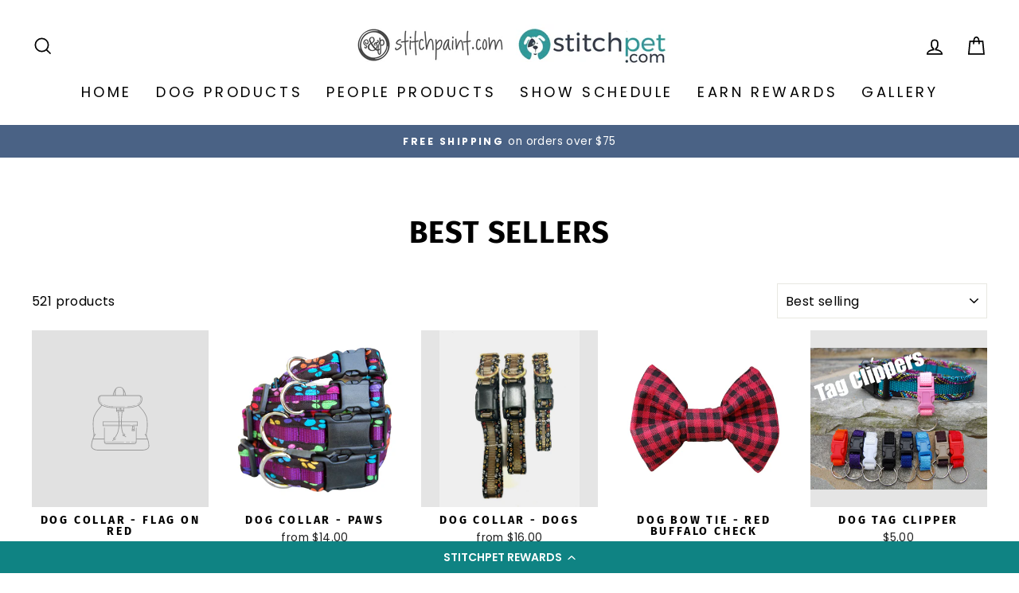

--- FILE ---
content_type: text/html; charset=utf-8
request_url: https://www.stitchpet.com/collections/best-sellers
body_size: 46569
content:
<!doctype html>
<html class="no-js" lang="en" dir="ltr">
<head>
  <meta charset="utf-8">
  <meta http-equiv="X-UA-Compatible" content="IE=edge,chrome=1">
  <meta name="viewport" content="width=device-width,initial-scale=1">
  <meta name="theme-color" content="#27b2ae">
  <link rel="canonical" href="https://www.stitchpet.com/collections/best-sellers">
  <link rel="preconnect" href="https://cdn.shopify.com" crossorigin>
  <link rel="preconnect" href="https://fonts.shopifycdn.com" crossorigin>
  <link rel="dns-prefetch" href="https://productreviews.shopifycdn.com">
  <link rel="dns-prefetch" href="https://ajax.googleapis.com">
  <link rel="dns-prefetch" href="https://maps.googleapis.com">
  <link rel="dns-prefetch" href="https://maps.gstatic.com"><link rel="shortcut icon" href="//www.stitchpet.com/cdn/shop/files/dogonly_white_32x32.png?v=1678900868" type="image/png" /><title>Best Sellers
&ndash; stitchpet
</title>
<meta property="og:site_name" content="stitchpet">
  <meta property="og:url" content="https://www.stitchpet.com/collections/best-sellers">
  <meta property="og:title" content="Best Sellers">
  <meta property="og:type" content="website">
  <meta property="og:description" content="Browse our selection of matching dog collars, leashes and pet accessories.
All our items are handmade in the USA!"><meta property="og:image" content="http://www.stitchpet.com/cdn/shop/files/joint_logo2_bbecd939-f396-4f80-ba4c-90408070b235.jpg?v=1613176655">
    <meta property="og:image:secure_url" content="https://www.stitchpet.com/cdn/shop/files/joint_logo2_bbecd939-f396-4f80-ba4c-90408070b235.jpg?v=1613176655">
    <meta property="og:image:width" content="1200">
    <meta property="og:image:height" content="628"><meta name="twitter:site" content="@">
  <meta name="twitter:card" content="summary_large_image">
  <meta name="twitter:title" content="Best Sellers">
  <meta name="twitter:description" content="Browse our selection of matching dog collars, leashes and pet accessories.
All our items are handmade in the USA!">
<style data-shopify>@font-face {
  font-family: "Fira Sans";
  font-weight: 700;
  font-style: normal;
  font-display: swap;
  src: url("//www.stitchpet.com/cdn/fonts/fira_sans/firasans_n7.cc8dbbaa3add99fa3b5746d1e0ac6304aad5a265.woff2") format("woff2"),
       url("//www.stitchpet.com/cdn/fonts/fira_sans/firasans_n7.ec664a82413800dfe65a9cde8547a4b8bd643b08.woff") format("woff");
}

  @font-face {
  font-family: Poppins;
  font-weight: 400;
  font-style: normal;
  font-display: swap;
  src: url("//www.stitchpet.com/cdn/fonts/poppins/poppins_n4.0ba78fa5af9b0e1a374041b3ceaadf0a43b41362.woff2") format("woff2"),
       url("//www.stitchpet.com/cdn/fonts/poppins/poppins_n4.214741a72ff2596839fc9760ee7a770386cf16ca.woff") format("woff");
}


  @font-face {
  font-family: Poppins;
  font-weight: 600;
  font-style: normal;
  font-display: swap;
  src: url("//www.stitchpet.com/cdn/fonts/poppins/poppins_n6.aa29d4918bc243723d56b59572e18228ed0786f6.woff2") format("woff2"),
       url("//www.stitchpet.com/cdn/fonts/poppins/poppins_n6.5f815d845fe073750885d5b7e619ee00e8111208.woff") format("woff");
}

  @font-face {
  font-family: Poppins;
  font-weight: 400;
  font-style: italic;
  font-display: swap;
  src: url("//www.stitchpet.com/cdn/fonts/poppins/poppins_i4.846ad1e22474f856bd6b81ba4585a60799a9f5d2.woff2") format("woff2"),
       url("//www.stitchpet.com/cdn/fonts/poppins/poppins_i4.56b43284e8b52fc64c1fd271f289a39e8477e9ec.woff") format("woff");
}

  @font-face {
  font-family: Poppins;
  font-weight: 600;
  font-style: italic;
  font-display: swap;
  src: url("//www.stitchpet.com/cdn/fonts/poppins/poppins_i6.bb8044d6203f492888d626dafda3c2999253e8e9.woff2") format("woff2"),
       url("//www.stitchpet.com/cdn/fonts/poppins/poppins_i6.e233dec1a61b1e7dead9f920159eda42280a02c3.woff") format("woff");
}

</style><link href="//www.stitchpet.com/cdn/shop/t/10/assets/theme.css?v=10316203209637463441698157450" rel="stylesheet" type="text/css" media="all" />
<style data-shopify>:root {
    --typeHeaderPrimary: "Fira Sans";
    --typeHeaderFallback: sans-serif;
    --typeHeaderSize: 38px;
    --typeHeaderWeight: 700;
    --typeHeaderLineHeight: 1;
    --typeHeaderSpacing: 0.025em;

    --typeBasePrimary:Poppins;
    --typeBaseFallback:sans-serif;
    --typeBaseSize: 16px;
    --typeBaseWeight: 400;
    --typeBaseSpacing: 0.025em;
    --typeBaseLineHeight: 1.6;

    --typeCollectionTitle: 24px;

    --iconWeight: 4px;
    --iconLinecaps: miter;

    
      --buttonRadius: 3px;
    

    --colorGridOverlayOpacity: 0.0;
  }

  .placeholder-content {
    background-image: linear-gradient(100deg, #e5e5e5 40%, #dddddd 63%, #e5e5e5 79%);
  }</style><script>
    document.documentElement.className = document.documentElement.className.replace('no-js', 'js');

    window.theme = window.theme || {};
    theme.routes = {
      home: "/",
      cart: "/cart.js",
      cartPage: "/cart",
      cartAdd: "/cart/add.js",
      cartChange: "/cart/change.js",
      search: "/search",
      predictive_url: "/search/suggest"
    };
    theme.strings = {
      soldOut: "Sold Out",
      unavailable: "Unavailable",
      inStockLabel: "In stock, ready to ship",
      oneStockLabel: "Low stock - [count] item left",
      otherStockLabel: "Low stock - [count] items left",
      willNotShipUntil: "Ready to ship [date]",
      willBeInStockAfter: "Back in stock [date]",
      waitingForStock: "Inventory on the way",
      savePrice: "Save [saved_amount]",
      cartEmpty: "Your cart is currently empty.",
      cartTermsConfirmation: "You must agree with the terms and conditions of sales to check out",
      searchCollections: "Collections:",
      searchPages: "Pages:",
      searchArticles: "Articles:",
      productFrom: "from ",
      maxQuantity: "You can only have [quantity] of [title] in your cart."
    };
    theme.settings = {
      cartType: "page",
      isCustomerTemplate: false,
      moneyFormat: "${{amount}}",
      saveType: "dollar",
      productImageSize: "square",
      productImageCover: false,
      predictiveSearch: true,
      predictiveSearchType: "product,article,page,collection",
      predictiveSearchVendor: false,
      predictiveSearchPrice: false,
      quickView: true,
      themeName: 'Impulse',
      themeVersion: "7.2.0"
    };
  </script>

  <script>window.performance && window.performance.mark && window.performance.mark('shopify.content_for_header.start');</script><meta name="google-site-verification" content="vfFm24pcJ7CTN4tDir37RwsAYVpLMnxCfGdCt8iEn4c">
<meta id="shopify-digital-wallet" name="shopify-digital-wallet" content="/4675403866/digital_wallets/dialog">
<meta name="shopify-checkout-api-token" content="6b701a5549382fb0bf32636819b4015e">
<meta id="in-context-paypal-metadata" data-shop-id="4675403866" data-venmo-supported="false" data-environment="production" data-locale="en_US" data-paypal-v4="true" data-currency="USD">
<link rel="alternate" type="application/atom+xml" title="Feed" href="/collections/best-sellers.atom" />
<link rel="next" href="/collections/best-sellers?page=2">
<link rel="alternate" type="application/json+oembed" href="https://www.stitchpet.com/collections/best-sellers.oembed">
<script async="async" src="/checkouts/internal/preloads.js?locale=en-US"></script>
<link rel="preconnect" href="https://shop.app" crossorigin="anonymous">
<script async="async" src="https://shop.app/checkouts/internal/preloads.js?locale=en-US&shop_id=4675403866" crossorigin="anonymous"></script>
<script id="apple-pay-shop-capabilities" type="application/json">{"shopId":4675403866,"countryCode":"US","currencyCode":"USD","merchantCapabilities":["supports3DS"],"merchantId":"gid:\/\/shopify\/Shop\/4675403866","merchantName":"stitchpet","requiredBillingContactFields":["postalAddress","email"],"requiredShippingContactFields":["postalAddress","email"],"shippingType":"shipping","supportedNetworks":["visa","masterCard","amex","discover","elo","jcb"],"total":{"type":"pending","label":"stitchpet","amount":"1.00"},"shopifyPaymentsEnabled":true,"supportsSubscriptions":true}</script>
<script id="shopify-features" type="application/json">{"accessToken":"6b701a5549382fb0bf32636819b4015e","betas":["rich-media-storefront-analytics"],"domain":"www.stitchpet.com","predictiveSearch":true,"shopId":4675403866,"locale":"en"}</script>
<script>var Shopify = Shopify || {};
Shopify.shop = "stitchpaint.myshopify.com";
Shopify.locale = "en";
Shopify.currency = {"active":"USD","rate":"1.0"};
Shopify.country = "US";
Shopify.theme = {"name":"Impulse","id":136404533502,"schema_name":"Impulse","schema_version":"7.2.0","theme_store_id":857,"role":"main"};
Shopify.theme.handle = "null";
Shopify.theme.style = {"id":null,"handle":null};
Shopify.cdnHost = "www.stitchpet.com/cdn";
Shopify.routes = Shopify.routes || {};
Shopify.routes.root = "/";</script>
<script type="module">!function(o){(o.Shopify=o.Shopify||{}).modules=!0}(window);</script>
<script>!function(o){function n(){var o=[];function n(){o.push(Array.prototype.slice.apply(arguments))}return n.q=o,n}var t=o.Shopify=o.Shopify||{};t.loadFeatures=n(),t.autoloadFeatures=n()}(window);</script>
<script>
  window.ShopifyPay = window.ShopifyPay || {};
  window.ShopifyPay.apiHost = "shop.app\/pay";
  window.ShopifyPay.redirectState = null;
</script>
<script id="shop-js-analytics" type="application/json">{"pageType":"collection"}</script>
<script defer="defer" async type="module" src="//www.stitchpet.com/cdn/shopifycloud/shop-js/modules/v2/client.init-shop-cart-sync_BT-GjEfc.en.esm.js"></script>
<script defer="defer" async type="module" src="//www.stitchpet.com/cdn/shopifycloud/shop-js/modules/v2/chunk.common_D58fp_Oc.esm.js"></script>
<script defer="defer" async type="module" src="//www.stitchpet.com/cdn/shopifycloud/shop-js/modules/v2/chunk.modal_xMitdFEc.esm.js"></script>
<script type="module">
  await import("//www.stitchpet.com/cdn/shopifycloud/shop-js/modules/v2/client.init-shop-cart-sync_BT-GjEfc.en.esm.js");
await import("//www.stitchpet.com/cdn/shopifycloud/shop-js/modules/v2/chunk.common_D58fp_Oc.esm.js");
await import("//www.stitchpet.com/cdn/shopifycloud/shop-js/modules/v2/chunk.modal_xMitdFEc.esm.js");

  window.Shopify.SignInWithShop?.initShopCartSync?.({"fedCMEnabled":true,"windoidEnabled":true});

</script>
<script>
  window.Shopify = window.Shopify || {};
  if (!window.Shopify.featureAssets) window.Shopify.featureAssets = {};
  window.Shopify.featureAssets['shop-js'] = {"shop-cart-sync":["modules/v2/client.shop-cart-sync_DZOKe7Ll.en.esm.js","modules/v2/chunk.common_D58fp_Oc.esm.js","modules/v2/chunk.modal_xMitdFEc.esm.js"],"init-fed-cm":["modules/v2/client.init-fed-cm_B6oLuCjv.en.esm.js","modules/v2/chunk.common_D58fp_Oc.esm.js","modules/v2/chunk.modal_xMitdFEc.esm.js"],"shop-cash-offers":["modules/v2/client.shop-cash-offers_D2sdYoxE.en.esm.js","modules/v2/chunk.common_D58fp_Oc.esm.js","modules/v2/chunk.modal_xMitdFEc.esm.js"],"shop-login-button":["modules/v2/client.shop-login-button_QeVjl5Y3.en.esm.js","modules/v2/chunk.common_D58fp_Oc.esm.js","modules/v2/chunk.modal_xMitdFEc.esm.js"],"pay-button":["modules/v2/client.pay-button_DXTOsIq6.en.esm.js","modules/v2/chunk.common_D58fp_Oc.esm.js","modules/v2/chunk.modal_xMitdFEc.esm.js"],"shop-button":["modules/v2/client.shop-button_DQZHx9pm.en.esm.js","modules/v2/chunk.common_D58fp_Oc.esm.js","modules/v2/chunk.modal_xMitdFEc.esm.js"],"avatar":["modules/v2/client.avatar_BTnouDA3.en.esm.js"],"init-windoid":["modules/v2/client.init-windoid_CR1B-cfM.en.esm.js","modules/v2/chunk.common_D58fp_Oc.esm.js","modules/v2/chunk.modal_xMitdFEc.esm.js"],"init-shop-for-new-customer-accounts":["modules/v2/client.init-shop-for-new-customer-accounts_C_vY_xzh.en.esm.js","modules/v2/client.shop-login-button_QeVjl5Y3.en.esm.js","modules/v2/chunk.common_D58fp_Oc.esm.js","modules/v2/chunk.modal_xMitdFEc.esm.js"],"init-shop-email-lookup-coordinator":["modules/v2/client.init-shop-email-lookup-coordinator_BI7n9ZSv.en.esm.js","modules/v2/chunk.common_D58fp_Oc.esm.js","modules/v2/chunk.modal_xMitdFEc.esm.js"],"init-shop-cart-sync":["modules/v2/client.init-shop-cart-sync_BT-GjEfc.en.esm.js","modules/v2/chunk.common_D58fp_Oc.esm.js","modules/v2/chunk.modal_xMitdFEc.esm.js"],"shop-toast-manager":["modules/v2/client.shop-toast-manager_DiYdP3xc.en.esm.js","modules/v2/chunk.common_D58fp_Oc.esm.js","modules/v2/chunk.modal_xMitdFEc.esm.js"],"init-customer-accounts":["modules/v2/client.init-customer-accounts_D9ZNqS-Q.en.esm.js","modules/v2/client.shop-login-button_QeVjl5Y3.en.esm.js","modules/v2/chunk.common_D58fp_Oc.esm.js","modules/v2/chunk.modal_xMitdFEc.esm.js"],"init-customer-accounts-sign-up":["modules/v2/client.init-customer-accounts-sign-up_iGw4briv.en.esm.js","modules/v2/client.shop-login-button_QeVjl5Y3.en.esm.js","modules/v2/chunk.common_D58fp_Oc.esm.js","modules/v2/chunk.modal_xMitdFEc.esm.js"],"shop-follow-button":["modules/v2/client.shop-follow-button_CqMgW2wH.en.esm.js","modules/v2/chunk.common_D58fp_Oc.esm.js","modules/v2/chunk.modal_xMitdFEc.esm.js"],"checkout-modal":["modules/v2/client.checkout-modal_xHeaAweL.en.esm.js","modules/v2/chunk.common_D58fp_Oc.esm.js","modules/v2/chunk.modal_xMitdFEc.esm.js"],"shop-login":["modules/v2/client.shop-login_D91U-Q7h.en.esm.js","modules/v2/chunk.common_D58fp_Oc.esm.js","modules/v2/chunk.modal_xMitdFEc.esm.js"],"lead-capture":["modules/v2/client.lead-capture_BJmE1dJe.en.esm.js","modules/v2/chunk.common_D58fp_Oc.esm.js","modules/v2/chunk.modal_xMitdFEc.esm.js"],"payment-terms":["modules/v2/client.payment-terms_Ci9AEqFq.en.esm.js","modules/v2/chunk.common_D58fp_Oc.esm.js","modules/v2/chunk.modal_xMitdFEc.esm.js"]};
</script>
<script>(function() {
  var isLoaded = false;
  function asyncLoad() {
    if (isLoaded) return;
    isLoaded = true;
    var urls = ["https:\/\/cdn-loyalty.yotpo.com\/loader\/IZjANvw5DudotasjoO5FRw.js?shop=stitchpaint.myshopify.com","https:\/\/api.fastbundle.co\/scripts\/src.js?shop=stitchpaint.myshopify.com","https:\/\/api.fastbundle.co\/scripts\/script_tag.js?shop=stitchpaint.myshopify.com","https:\/\/cdn-bundler.nice-team.net\/app\/js\/bundler.js?shop=stitchpaint.myshopify.com"];
    for (var i = 0; i < urls.length; i++) {
      var s = document.createElement('script');
      s.type = 'text/javascript';
      s.async = true;
      s.src = urls[i];
      var x = document.getElementsByTagName('script')[0];
      x.parentNode.insertBefore(s, x);
    }
  };
  if(window.attachEvent) {
    window.attachEvent('onload', asyncLoad);
  } else {
    window.addEventListener('load', asyncLoad, false);
  }
})();</script>
<script id="__st">var __st={"a":4675403866,"offset":-18000,"reqid":"6efdc5f6-61ff-4bec-ac4a-91490424fc6d-1769115037","pageurl":"www.stitchpet.com\/collections\/best-sellers","u":"109ac3f91dbc","p":"collection","rtyp":"collection","rid":409749848318};</script>
<script>window.ShopifyPaypalV4VisibilityTracking = true;</script>
<script id="captcha-bootstrap">!function(){'use strict';const t='contact',e='account',n='new_comment',o=[[t,t],['blogs',n],['comments',n],[t,'customer']],c=[[e,'customer_login'],[e,'guest_login'],[e,'recover_customer_password'],[e,'create_customer']],r=t=>t.map((([t,e])=>`form[action*='/${t}']:not([data-nocaptcha='true']) input[name='form_type'][value='${e}']`)).join(','),a=t=>()=>t?[...document.querySelectorAll(t)].map((t=>t.form)):[];function s(){const t=[...o],e=r(t);return a(e)}const i='password',u='form_key',d=['recaptcha-v3-token','g-recaptcha-response','h-captcha-response',i],f=()=>{try{return window.sessionStorage}catch{return}},m='__shopify_v',_=t=>t.elements[u];function p(t,e,n=!1){try{const o=window.sessionStorage,c=JSON.parse(o.getItem(e)),{data:r}=function(t){const{data:e,action:n}=t;return t[m]||n?{data:e,action:n}:{data:t,action:n}}(c);for(const[e,n]of Object.entries(r))t.elements[e]&&(t.elements[e].value=n);n&&o.removeItem(e)}catch(o){console.error('form repopulation failed',{error:o})}}const l='form_type',E='cptcha';function T(t){t.dataset[E]=!0}const w=window,h=w.document,L='Shopify',v='ce_forms',y='captcha';let A=!1;((t,e)=>{const n=(g='f06e6c50-85a8-45c8-87d0-21a2b65856fe',I='https://cdn.shopify.com/shopifycloud/storefront-forms-hcaptcha/ce_storefront_forms_captcha_hcaptcha.v1.5.2.iife.js',D={infoText:'Protected by hCaptcha',privacyText:'Privacy',termsText:'Terms'},(t,e,n)=>{const o=w[L][v],c=o.bindForm;if(c)return c(t,g,e,D).then(n);var r;o.q.push([[t,g,e,D],n]),r=I,A||(h.body.append(Object.assign(h.createElement('script'),{id:'captcha-provider',async:!0,src:r})),A=!0)});var g,I,D;w[L]=w[L]||{},w[L][v]=w[L][v]||{},w[L][v].q=[],w[L][y]=w[L][y]||{},w[L][y].protect=function(t,e){n(t,void 0,e),T(t)},Object.freeze(w[L][y]),function(t,e,n,w,h,L){const[v,y,A,g]=function(t,e,n){const i=e?o:[],u=t?c:[],d=[...i,...u],f=r(d),m=r(i),_=r(d.filter((([t,e])=>n.includes(e))));return[a(f),a(m),a(_),s()]}(w,h,L),I=t=>{const e=t.target;return e instanceof HTMLFormElement?e:e&&e.form},D=t=>v().includes(t);t.addEventListener('submit',(t=>{const e=I(t);if(!e)return;const n=D(e)&&!e.dataset.hcaptchaBound&&!e.dataset.recaptchaBound,o=_(e),c=g().includes(e)&&(!o||!o.value);(n||c)&&t.preventDefault(),c&&!n&&(function(t){try{if(!f())return;!function(t){const e=f();if(!e)return;const n=_(t);if(!n)return;const o=n.value;o&&e.removeItem(o)}(t);const e=Array.from(Array(32),(()=>Math.random().toString(36)[2])).join('');!function(t,e){_(t)||t.append(Object.assign(document.createElement('input'),{type:'hidden',name:u})),t.elements[u].value=e}(t,e),function(t,e){const n=f();if(!n)return;const o=[...t.querySelectorAll(`input[type='${i}']`)].map((({name:t})=>t)),c=[...d,...o],r={};for(const[a,s]of new FormData(t).entries())c.includes(a)||(r[a]=s);n.setItem(e,JSON.stringify({[m]:1,action:t.action,data:r}))}(t,e)}catch(e){console.error('failed to persist form',e)}}(e),e.submit())}));const S=(t,e)=>{t&&!t.dataset[E]&&(n(t,e.some((e=>e===t))),T(t))};for(const o of['focusin','change'])t.addEventListener(o,(t=>{const e=I(t);D(e)&&S(e,y())}));const B=e.get('form_key'),M=e.get(l),P=B&&M;t.addEventListener('DOMContentLoaded',(()=>{const t=y();if(P)for(const e of t)e.elements[l].value===M&&p(e,B);[...new Set([...A(),...v().filter((t=>'true'===t.dataset.shopifyCaptcha))])].forEach((e=>S(e,t)))}))}(h,new URLSearchParams(w.location.search),n,t,e,['guest_login'])})(!0,!0)}();</script>
<script integrity="sha256-4kQ18oKyAcykRKYeNunJcIwy7WH5gtpwJnB7kiuLZ1E=" data-source-attribution="shopify.loadfeatures" defer="defer" src="//www.stitchpet.com/cdn/shopifycloud/storefront/assets/storefront/load_feature-a0a9edcb.js" crossorigin="anonymous"></script>
<script crossorigin="anonymous" defer="defer" src="//www.stitchpet.com/cdn/shopifycloud/storefront/assets/shopify_pay/storefront-65b4c6d7.js?v=20250812"></script>
<script data-source-attribution="shopify.dynamic_checkout.dynamic.init">var Shopify=Shopify||{};Shopify.PaymentButton=Shopify.PaymentButton||{isStorefrontPortableWallets:!0,init:function(){window.Shopify.PaymentButton.init=function(){};var t=document.createElement("script");t.src="https://www.stitchpet.com/cdn/shopifycloud/portable-wallets/latest/portable-wallets.en.js",t.type="module",document.head.appendChild(t)}};
</script>
<script data-source-attribution="shopify.dynamic_checkout.buyer_consent">
  function portableWalletsHideBuyerConsent(e){var t=document.getElementById("shopify-buyer-consent"),n=document.getElementById("shopify-subscription-policy-button");t&&n&&(t.classList.add("hidden"),t.setAttribute("aria-hidden","true"),n.removeEventListener("click",e))}function portableWalletsShowBuyerConsent(e){var t=document.getElementById("shopify-buyer-consent"),n=document.getElementById("shopify-subscription-policy-button");t&&n&&(t.classList.remove("hidden"),t.removeAttribute("aria-hidden"),n.addEventListener("click",e))}window.Shopify?.PaymentButton&&(window.Shopify.PaymentButton.hideBuyerConsent=portableWalletsHideBuyerConsent,window.Shopify.PaymentButton.showBuyerConsent=portableWalletsShowBuyerConsent);
</script>
<script data-source-attribution="shopify.dynamic_checkout.cart.bootstrap">document.addEventListener("DOMContentLoaded",(function(){function t(){return document.querySelector("shopify-accelerated-checkout-cart, shopify-accelerated-checkout")}if(t())Shopify.PaymentButton.init();else{new MutationObserver((function(e,n){t()&&(Shopify.PaymentButton.init(),n.disconnect())})).observe(document.body,{childList:!0,subtree:!0})}}));
</script>
<link id="shopify-accelerated-checkout-styles" rel="stylesheet" media="screen" href="https://www.stitchpet.com/cdn/shopifycloud/portable-wallets/latest/accelerated-checkout-backwards-compat.css" crossorigin="anonymous">
<style id="shopify-accelerated-checkout-cart">
        #shopify-buyer-consent {
  margin-top: 1em;
  display: inline-block;
  width: 100%;
}

#shopify-buyer-consent.hidden {
  display: none;
}

#shopify-subscription-policy-button {
  background: none;
  border: none;
  padding: 0;
  text-decoration: underline;
  font-size: inherit;
  cursor: pointer;
}

#shopify-subscription-policy-button::before {
  box-shadow: none;
}

      </style>

<script>window.performance && window.performance.mark && window.performance.mark('shopify.content_for_header.end');</script>

  <script src="//www.stitchpet.com/cdn/shop/t/10/assets/vendor-scripts-v11.js" defer="defer"></script><script src="//www.stitchpet.com/cdn/shop/t/10/assets/theme.js?v=95933296080004794351677534055" defer="defer"></script>
  <script src="https://cdn-widgetsrepository.yotpo.com/v1/loader/IZjANvw5DudotasjoO5FRw" async></script>
<!-- BEGIN app block: shopify://apps/klaviyo-email-marketing-sms/blocks/klaviyo-onsite-embed/2632fe16-c075-4321-a88b-50b567f42507 -->












  <script async src="https://static.klaviyo.com/onsite/js/NuMMEX/klaviyo.js?company_id=NuMMEX"></script>
  <script>!function(){if(!window.klaviyo){window._klOnsite=window._klOnsite||[];try{window.klaviyo=new Proxy({},{get:function(n,i){return"push"===i?function(){var n;(n=window._klOnsite).push.apply(n,arguments)}:function(){for(var n=arguments.length,o=new Array(n),w=0;w<n;w++)o[w]=arguments[w];var t="function"==typeof o[o.length-1]?o.pop():void 0,e=new Promise((function(n){window._klOnsite.push([i].concat(o,[function(i){t&&t(i),n(i)}]))}));return e}}})}catch(n){window.klaviyo=window.klaviyo||[],window.klaviyo.push=function(){var n;(n=window._klOnsite).push.apply(n,arguments)}}}}();</script>

  




  <script>
    window.klaviyoReviewsProductDesignMode = false
  </script>







<!-- END app block --><!-- BEGIN app block: shopify://apps/yotpo-loyalty-rewards/blocks/loader-app-embed-block/2f9660df-5018-4e02-9868-ee1fb88d6ccd -->
    <script src="https://cdn-widgetsrepository.yotpo.com/v1/loader/IZjANvw5DudotasjoO5FRw" async></script>



    <script src="https://cdn-loyalty.yotpo.com/loader/IZjANvw5DudotasjoO5FRw.js?shop=www.stitchpet.com" async></script>


<!-- END app block --><!-- BEGIN app block: shopify://apps/fbp-fast-bundle/blocks/fast_bundle/9e87fbe2-9041-4c23-acf5-322413994cef -->
  <!-- BEGIN app snippet: fast_bundle -->




<script>
    if (Math.random() < 0.05) {
      window.FastBundleRenderTimestamp = Date.now();
    }
    const newBaseUrl = 'https://sdk.fastbundle.co'
    const apiURL = 'https://api.fastbundle.co'
    const rbrAppUrl = `${newBaseUrl}/{version}/main.min.js`
    const rbrVendorUrl = `${newBaseUrl}/{version}/vendor.js`
    const rbrCartUrl = `${apiURL}/scripts/cart.js`
    const rbrStyleUrl = `${newBaseUrl}/{version}/main.min.css`

    const legacyRbrAppUrl = `${apiURL}/react-src/static/js/main.min.js`
    const legacyRbrStyleUrl = `${apiURL}/react-src/static/css/main.min.css`

    const previousScriptLoaded = Boolean(document.querySelectorAll(`script[src*="${newBaseUrl}"]`).length)
    const previousLegacyScriptLoaded = Boolean(document.querySelectorAll(`script[src*="${legacyRbrAppUrl}"]`).length)

    if (!(previousScriptLoaded || previousLegacyScriptLoaded)) {
        const FastBundleConf = {"enable_bap_modal":false,"frontend_version":"1.22.09","storefront_record_submitted":false,"use_shopify_prices":false,"currencies":[{"id":1555729277,"code":"USD","conversion_fee":1.0,"roundup_number":0.0,"rounding_enabled":true}],"is_active":true,"override_product_page_forms":true,"allow_funnel":true,"translations":[],"pid":"","bap_ids":[],"active_bundles_count":0,"use_color_swatch":false,"use_shop_price":false,"dropdown_color_swatch":true,"option_config":null,"enable_subscriptions":false,"has_fbt_bundle":false,"use_shopify_function_discount":true,"use_bundle_builder_modal":true,"use_cart_hidden_attributes":false,"bap_override_fetch":false,"invalid_bap_override_fetch":false,"volume_discount_add_on_override_fetch":false,"pmm_new_design":true,"merged_mix_and_match":false,"change_vd_product_picture":false,"buy_it_now":true,"rgn":682518,"baps":{},"has_multilingual_permission":false,"use_vd_templating":true,"use_payload_variant_id_in_fetch_override":false,"use_compare_at_price":false,"storefront_access_token":"1aeed8f7046085c4e9721f06eae357cb","serverless_vd_display":false,"serverless_vd_discount":false,"products_with_add_on":{},"collections_with_add_on":{},"has_required_plan":true,"bundleBox":{"id":38708,"bundle_page_enabled":true,"bundle_page_style":null,"currency":"USD","currency_format":"$%s","percentage_format":"%s%","show_sold_out":true,"track_inventory":true,"shop_page_external_script":"","page_external_script":"","shop_page_style":null,"shop_page_title":null,"shop_page_description":null,"app_version":"v2","show_logo":true,"show_info":false,"money_format":"amount","tax_factor":1.0,"primary_locale":"en","discount_code_prefix":"BUNDLE","is_active":true,"created":"2023-11-23T04:32:26.929050Z","updated":"2023-11-23T04:32:26.929072Z","title":"Don't miss this offer","style":null,"inject_selector":null,"mix_inject_selector":null,"fbt_inject_selector":null,"volume_inject_selector":null,"volume_variant_selector":null,"button_title":"Buy this bundle","bogo_button_title":"Buy {quantity} items","price_description":"Add bundle to cart | Save {discount}","version":"v2.3","bogo_version":"v1","nth_child":1,"redirect_to_cart":true,"column_numbers":3,"color":null,"btn_font_color":"white","add_to_cart_selector":null,"cart_info_version":"v2","button_position":"bottom","bundle_page_shape":"row","add_bundle_action":"cart-page","requested_bundle_action":null,"request_action_text":null,"cart_drawer_function":"","cart_drawer_function_svelte":"","theme_template":"light","external_script":"","pre_add_script":"","shop_external_script":"","shop_style":"","bap_inject_selector":"","bap_none_selector":"","bap_form_script":"","bap_button_selector":"","bap_style_object":{"standard":{"custom_code":{"main":{"custom_js":"","custom_css":""}},"product_detail":{"price_style":{"color":"#5e5e5e","fontSize":16,"fontFamily":""},"title_style":{"color":"#303030","fontSize":16,"fontFamily":""},"image_border":{"borderColor":"#e5e5e5"},"pluses_style":{"fill":"","width":""},"separator_line_style":{"backgroundColor":"#e5e5e5"},"variant_selector_style":{"color":"#000000","height":46,"backgroundColor":"#fafafa"}}},"mix_and_match":{"custom_code":{"main":{"custom_js":"","custom_css":""}},"product_detail":{"price_style":{"color":"#5e5e5e","fontSize":16,"fontFamily":""},"title_style":{"color":"#303030","fontSize":16,"fontFamily":""},"image_border":{"borderColor":"#e5e5e5"},"pluses_style":{"fill":"","width":""},"checkbox_style":{"checked":"","unchecked":"","checked_color":"#2c6ecb"},"quantities_style":{"color":"","backgroundColor":""},"product_card_style":{"checked_border":"","unchecked_border":"","checked_background":""},"separator_line_style":{"backgroundColor":"#e5e5e5"},"variant_selector_style":{"color":"#000000","height":46,"backgroundColor":"#fafafa"},"quantities_selector_style":{"color":"#000000","backgroundColor":"#fafafa"}}}},"bundles_page_style_object":null,"style_object":{"fbt":{"design":{"main":{"design":"modern"}}},"bogo":{"box":{"border":{"borderColor":"#000000","borderRadius":8},"background":{"backgroundColor":"#FFFFFF"}},"theme":{"main":{"theme":"light"}},"button":{"background":{"backgroundColor":"#000000"},"button_label":{"color":"#ffffff","fontSize":16,"fontFamily":""},"button_position":{"position":"bottom"}},"design":{"main":{"design":"modern"}},"option":{"final_price_style":{"color":"#303030","fontSize":16,"fontFamily":""},"option_text_style":{"color":"#303030","fontSize":16,"fontFamily":""},"option_button_style":{"checked_color":"#2c6ecb","unchecked_color":""},"original_price_style":{"color":"#919191","fontSize":16,"fontFamily":""}},"custom_code":{"main":{"custom_js":"","custom_css":""}},"total_section":{"text":{"color":"#303030","fontSize":16,"fontFamily":""},"background":{"backgroundColor":"#FAFAFA"},"final_price_style":{"color":"#008060","fontSize":16,"fontFamily":""},"original_price_style":{"color":"#D72C0D","fontSize":16,"fontFamily":""}},"discount_label":{"background":{"backgroundColor":"#000000"},"text_style":{"color":"#ffffff"}},"product_detail":{"price_style":{"color":"#5e5e5e","fontSize":16,"fontFamily":""},"title_style":{"color":"#303030","fontSize":16,"fontFamily":""},"image_border":{"borderColor":"#e5e5e5"},"quantities_style":{"color":"#000000","backgroundColor":"#ffffff"},"separator_line_style":{"backgroundColor":"#e5e5e5"},"variant_selector_style":{"color":"#5e5e5e","height":"","backgroundColor":"#FAFAFA"},"quantities_selector_style":{"color":"#000000","backgroundColor":"#fafafa"}},"title_and_description":{"alignment":{"textAlign":"left"},"title_style":{"color":"#303030","fontSize":18,"fontFamily":""},"description_style":{"color":"","fontSize":"","fontFamily":""}}},"bxgyf":{"box":{"border":{"borderColor":"#E5E5E5","borderWidth":1,"borderRadius":5},"background":{"backgroundColor":"#FFFFFF"}},"plus":{"style":{"fill":"#919191","size":24,"backgroundColor":"#F1F1F1"}},"button":{"background":{"backgroundColor":"#000000"},"button_label":{"color":"#FFFFFF","fontSize":18,"fontFamily":""},"button_position":{"position":"bottom"}},"custom_code":{"main":{"custom_js":"","custom_css":""}},"total_section":{"text":{"color":"#303030","fontSize":16,"fontFamily":""},"background":{"backgroundColor":"#FAFAFA"},"final_price_style":{"color":"#008060","fontSize":16,"fontFamily":""},"original_price_style":{"color":"#D72C0D","fontSize":16,"fontFamily":""}},"discount_badge":{"background":{"backgroundColor":"#C30000"},"text_style":{"color":"#FFFFFF","fontSize":18,"fontFamily":""}},"product_detail":{"title_style":{"color":"#303030","fontSize":16,"fontFamily":""},"image_border":{"borderColor":"#E5E5E5"},"quantities_style":{"color":"#000000","borderColor":"#000000","backgroundColor":"#FFFFFF"},"final_price_style":{"color":"#5E5E5E","fontSize":16,"fontFamily":""},"original_price_style":{"color":"#919191","fontSize":16,"fontFamily":""},"separator_line_style":{"backgroundColor":"#E5E5E5"},"variant_selector_style":{"color":"#5E5E5E","height":36,"borderColor":"#E5E5E5","backgroundColor":"#FAFAFA"}},"title_and_description":{"alignment":{"textAlign":"left"},"title_style":{"color":"#303030","fontSize":18,"fontFamily":""},"description_style":{"color":"#5E5E5E","fontSize":16,"fontFamily":""}}},"standard":{"box":{"border":{"borderColor":"#E5E5E5","borderWidth":1,"borderRadius":5},"background":{"backgroundColor":"#FFFFFF"}},"theme":{"main":{"theme":"light"}},"title":{"style":{"color":"#000000","fontSize":18,"fontFamily":""},"alignment":{"textAlign":"left"}},"button":{"background":{"backgroundColor":"#000000"},"button_label":{"color":"#ffffff","fontSize":16,"fontFamily":""},"button_position":{"position":"bottom"}},"design":{"main":{"design":"classic"}},"custom_code":{"main":{"custom_js":"","custom_css":""}},"header_image":{"image_border":{"borderColor":""},"pluses_style":{"fill":"#000","width":""},"quantities_style":{"color":"","borderColor":"","backgroundColor":""}},"total_section":{"text":{"color":"#303030","fontSize":16,"fontFamily":""},"background":{"backgroundColor":"#FAFAFA"},"final_price_style":{"color":"#008060","fontSize":16,"fontFamily":""},"original_price_style":{"color":"#D72C0D","fontSize":16,"fontFamily":""}},"discount_label":{"background":{"backgroundColor":"#000000"},"text_style":{"color":"#ffffff"}},"product_detail":{"price_style":{"color":"#5e5e5e","fontSize":16,"fontFamily":""},"title_style":{"color":"#303030","fontSize":16,"fontFamily":""},"image_border":{"borderColor":"#e5e5e5"},"pluses_style":{"fill":"#5e5e5e","width":""},"quantities_style":{"color":"#000000","backgroundColor":"#ffffff"},"separator_line_style":{"backgroundColor":"#e5e5e5"},"variant_selector_style":{"color":"#5e5e5e","height":"","backgroundColor":"#FAFAFA"}}},"mix_and_match":{"box":{"border":{"borderColor":"#E5E5E5","borderWidth":1,"borderRadius":5},"background":{"backgroundColor":"#FFFFFF"}},"theme":{"main":{"theme":"light"}},"button":{"background":{"backgroundColor":"#000000"},"button_label":{"color":"#ffffff","fontSize":16,"fontFamily":""},"button_position":{"position":"bottom"}},"custom_code":{"main":{"custom_js":"","custom_css":""}},"header_image":{"image_border":{"borderColor":""},"pluses_style":{"fill":"#000","width":""},"quantities_style":{"color":"","borderColor":"","backgroundColor":""}},"total_section":{"text":{"color":"#303030","fontSize":16,"fontFamily":""},"background":{"backgroundColor":"#FAFAFA"},"final_price_style":{"color":"#008060","fontSize":16,"fontFamily":""},"original_price_style":{"color":"#D72C0D","fontSize":16,"fontFamily":""}},"product_detail":{"price_style":{"color":"#5e5e5e","fontSize":16,"fontFamily":""},"title_style":{"color":"#303030","fontSize":16,"fontFamily":""},"image_border":{"borderColor":"#e5e5e5"},"pluses_style":{"fill":"#5e5e5e","width":""},"checkbox_style":{"checked_color":"#2c6ecb","unchecked_color":""},"quantities_style":{"color":"#000000","backgroundColor":"#ffffff"},"separator_line_style":{"backgroundColor":"#e5e5e5"},"variant_selector_style":{"color":"#5e5e5e","height":"","backgroundColor":"#FAFAFA"},"quantities_selector_style":{"color":"#000000","backgroundColor":"#fafafa"}},"title_and_description":{"alignment":{"textAlign":"left"},"title_style":{"color":"#303030","fontSize":18,"fontFamily":""},"description_style":{"color":"#5e5e5e","fontSize":16,"fontFamily":""}}},"col_mix_and_match":{"box":{"border":{"borderColor":"#E5E5E5","borderWidth":1,"borderRadius":5},"background":{"backgroundColor":"#FFFFFF"}},"theme":{"main":{"theme":"light"}},"button":{"background":{"backgroundColor":"#000000"},"button_label":{"color":"#ffffff","fontSize":16,"fontFamily":""},"button_position":{"position":"bottom"}},"custom_code":{"main":{"custom_js":"","custom_css":""}},"discount_badge":{"background":{"backgroundColor":"#c30000"},"text_style":{"color":"#ffffff","fontSize":16}},"collection_details":{"title_style":{"color":"#303030","fontSize":16,"fontFamily":""},"pluses_style":{"fill":"","width":"","backgroundColor":""},"description_style":{"color":"#5e5e5e","fontSize":14,"fontFamily":""},"separator_line_style":{"backgroundColor":"#e5e5e5"},"collection_image_border":{"borderColor":"#e5e5e5"}},"title_and_description":{"alignment":{"textAlign":"left"},"title_style":{"color":"#303030","fontSize":18,"fontFamily":""},"description_style":{"color":"#5e5e5e","fontSize":16,"fontFamily":""}}}},"old_style_object":{"fbt":{"design":{"main":{"design":"modern"}}},"bogo":{"box":{"border":{"borderColor":"#000000","borderRadius":8},"background":{"backgroundColor":"#FFFFFF"}},"theme":{"main":{"theme":"light"}},"button":{"background":{"backgroundColor":"#000000"},"button_label":{"color":"#ffffff","fontSize":16,"fontFamily":""},"button_position":{"position":"bottom"}},"design":{"main":{"design":"modern"}},"option":{"final_price_style":{"color":"#303030","fontSize":16,"fontFamily":""},"option_text_style":{"color":"#303030","fontSize":16,"fontFamily":""},"option_button_style":{"checked_color":"#2c6ecb","unchecked_color":""},"original_price_style":{"color":"#919191","fontSize":16,"fontFamily":""}},"custom_code":{"main":{"custom_js":"","custom_css":""}},"total_section":{"text":{"color":"#303030","fontSize":16,"fontFamily":""},"background":{"backgroundColor":"#FAFAFA"},"final_price_style":{"color":"#008060","fontSize":16,"fontFamily":""},"original_price_style":{"color":"#D72C0D","fontSize":16,"fontFamily":""}},"product_detail":{"price_style":{"color":"#5e5e5e","fontSize":16,"fontFamily":""},"title_style":{"color":"#303030","fontSize":16,"fontFamily":""},"image_border":{"borderColor":"#e5e5e5"},"quantities_style":{"color":"#000000","backgroundColor":"#ffffff"},"separator_line_style":{"backgroundColor":"#e5e5e5"},"variant_selector_style":{"color":"#5e5e5e","height":"","backgroundColor":"#FAFAFA"},"quantities_selector_style":{"color":"#000000","backgroundColor":"#fafafa"}},"title_and_description":{"alignment":{"textAlign":"left"},"title_style":{"color":"#303030","fontSize":18,"fontFamily":""},"description_style":{"color":"","fontSize":"","fontFamily":""}}},"bxgyf":{"box":{"border":{"borderColor":"#E5E5E5","borderWidth":1,"borderRadius":5},"background":{"backgroundColor":"#FFFFFF"}},"plus":{"style":{"fill":"#919191","size":24,"backgroundColor":"#F1F1F1"}},"button":{"background":{"backgroundColor":"#000000"},"button_label":{"color":"#FFFFFF","fontSize":18,"fontFamily":""},"button_position":{"position":"bottom"}},"custom_code":{"main":{"custom_js":"","custom_css":""}},"total_section":{"text":{"color":"#303030","fontSize":16,"fontFamily":""},"background":{"backgroundColor":"#FAFAFA"},"final_price_style":{"color":"#008060","fontSize":16,"fontFamily":""},"original_price_style":{"color":"#D72C0D","fontSize":16,"fontFamily":""}},"discount_badge":{"background":{"backgroundColor":"#C30000"},"text_style":{"color":"#FFFFFF","fontSize":18,"fontFamily":""}},"product_detail":{"title_style":{"color":"#303030","fontSize":16,"fontFamily":""},"image_border":{"borderColor":"#E5E5E5"},"quantities_style":{"color":"#000000","borderColor":"#000000","backgroundColor":"#FFFFFF"},"final_price_style":{"color":"#5E5E5E","fontSize":16,"fontFamily":""},"original_price_style":{"color":"#919191","fontSize":16,"fontFamily":""},"separator_line_style":{"backgroundColor":"#E5E5E5"},"variant_selector_style":{"color":"#5E5E5E","height":36,"borderColor":"#E5E5E5","backgroundColor":"#FAFAFA"}},"title_and_description":{"alignment":{"textAlign":"left"},"title_style":{"color":"#303030","fontSize":18,"fontFamily":""},"description_style":{"color":"#5E5E5E","fontSize":16,"fontFamily":""}}},"standard":{"box":{"border":{"borderColor":"#E5E5E5","borderWidth":1,"borderRadius":5},"background":{"backgroundColor":"#FFFFFF"}},"theme":{"main":{"theme":"light"}},"title":{"style":{"color":"#000000","fontSize":18,"fontFamily":""},"alignment":{"textAlign":"left"}},"button":{"background":{"backgroundColor":"#000000"},"button_label":{"color":"#ffffff","fontSize":16,"fontFamily":""},"button_position":{"position":"bottom"}},"design":{"main":{"design":"classic"}},"custom_code":{"main":{"custom_js":"","custom_css":""}},"header_image":{"image_border":{"borderColor":""},"pluses_style":{"fill":"#000","width":""},"quantities_style":{"color":"","borderColor":"","backgroundColor":""}},"total_section":{"text":{"color":"#303030","fontSize":16,"fontFamily":""},"background":{"backgroundColor":"#FAFAFA"},"final_price_style":{"color":"#008060","fontSize":16,"fontFamily":""},"original_price_style":{"color":"#D72C0D","fontSize":16,"fontFamily":""}},"product_detail":{"price_style":{"color":"#5e5e5e","fontSize":16,"fontFamily":""},"title_style":{"color":"#303030","fontSize":16,"fontFamily":""},"image_border":{"borderColor":"#e5e5e5"},"pluses_style":{"fill":"#5e5e5e","width":""},"quantities_style":{"color":"#000000","backgroundColor":"#ffffff"},"separator_line_style":{"backgroundColor":"#e5e5e5"},"variant_selector_style":{"color":"#5e5e5e","height":"","backgroundColor":"#FAFAFA"}}},"mix_and_match":{"box":{"border":{"borderColor":"#E5E5E5","borderWidth":1,"borderRadius":5},"background":{"backgroundColor":"#FFFFFF"}},"theme":{"main":{"theme":"light"}},"button":{"background":{"backgroundColor":"#000000"},"button_label":{"color":"#ffffff","fontSize":16,"fontFamily":""},"button_position":{"position":"bottom"}},"custom_code":{"main":{"custom_js":"","custom_css":""}},"header_image":{"image_border":{"borderColor":""},"pluses_style":{"fill":"#000","width":""},"quantities_style":{"color":"","borderColor":"","backgroundColor":""}},"total_section":{"text":{"color":"#303030","fontSize":16,"fontFamily":""},"background":{"backgroundColor":"#FAFAFA"},"final_price_style":{"color":"#008060","fontSize":16,"fontFamily":""},"original_price_style":{"color":"#D72C0D","fontSize":16,"fontFamily":""}},"product_detail":{"price_style":{"color":"#5e5e5e","fontSize":16,"fontFamily":""},"title_style":{"color":"#303030","fontSize":16,"fontFamily":""},"image_border":{"borderColor":"#e5e5e5"},"pluses_style":{"fill":"#5e5e5e","width":""},"checkbox_style":{"checked_color":"#2c6ecb","unchecked_color":""},"quantities_style":{"color":"#000000","backgroundColor":"#ffffff"},"separator_line_style":{"backgroundColor":"#e5e5e5"},"variant_selector_style":{"color":"#5e5e5e","height":"","backgroundColor":"#FAFAFA"},"quantities_selector_style":{"color":"#000000","backgroundColor":"#fafafa"}},"title_and_description":{"alignment":{"textAlign":"left"},"title_style":{"color":"#303030","fontSize":18,"fontFamily":""},"description_style":{"color":"#5e5e5e","fontSize":16,"fontFamily":""}}},"col_mix_and_match":{"box":{"border":{"borderColor":"#E5E5E5","borderWidth":1,"borderRadius":5},"background":{"backgroundColor":"#FFFFFF"}},"theme":{"main":{"theme":"light"}},"button":{"background":{"backgroundColor":"#000000"},"button_label":{"color":"#ffffff","fontSize":16,"fontFamily":""},"button_position":{"position":"bottom"}},"custom_code":{"main":{"custom_js":"","custom_css":""}},"discount_badge":{"background":{"backgroundColor":"#c30000"},"text_style":{"color":"#ffffff","fontSize":16}},"collection_details":{"title_style":{"color":"#303030","fontSize":16,"fontFamily":""},"pluses_style":{"fill":"","width":"","backgroundColor":""},"description_style":{"color":"#5e5e5e","fontSize":14,"fontFamily":""},"separator_line_style":{"backgroundColor":"#e5e5e5"},"collection_image_border":{"borderColor":"#e5e5e5"}},"title_and_description":{"alignment":{"textAlign":"left"},"title_style":{"color":"#303030","fontSize":18,"fontFamily":""},"description_style":{"color":"#5e5e5e","fontSize":16,"fontFamily":""}}}},"zero_discount_btn_title":"Add to cart","mix_btn_title":"Add selected to cart","collection_btn_title":"Add selected to cart","cart_page_issue":null,"cart_drawer_issue":null,"volume_btn_title":"Add {quantity} | save {discount}","badge_color":"#C30000","badge_price_description":"Save {discount}!","use_discount_on_cookie":true,"show_bap_buy_button":false,"bap_version":"v1","bap_price_selector":null,"bap_compare_price_selector":null,"bundles_display":"vertical","use_first_variant":false,"shop":15292},"bundlePageInfo":{"title":null,"description":null,"enabled":true,"handle":"fastbundles","shop_style":null,"shop_external_script":"","style":null,"external_script":"","bundles_alignment":"bottom","bundles_display":"horizontal"},"cartInfo":{"id":38711,"currency":"USD","currency_format":"$%s","box_discount_description":"Add bundle to cart | Save {discount}","box_button_title":"Buy this bundle","free_shipping_translation":null,"shipping_cost_translation":null,"is_reference":false,"subtotal_selector":null,"subtotal_price_selector":null,"subtotal_title_selector":null,"line_items_selector":null,"discount_tag_html":null,"free_shipping_tag":null,"form_subtotal_selector":null,"form_subtotal_price_selector":null,"form_line_items_selector":null,"form_discount_html_tag":null,"form_free_shipping_tag":null,"external_script":"","funnel_show_method":"three_seconds","funnel_popup_title":"Complete your cart with this bundle and save","funnel_alert":"This item is already in your cart.","funnel_discount_description":"save {discount}","style":"","shop_style":null,"shop_external_script":"","funnel_color":"","funnel_badge_color":"","style_object":{"standard":{"box":{"background":{"backgroundColor":"#ffffff"}},"badge":{"main":{"switchBtn":""},"background":{"backgroundColor":""},"text_style":{"color":"","total":"","fontSize":"","fontFamily":""}},"button":{"background":{"backgroundColor":"#000000"},"button_label":{"color":"#ffffff","fontSize":16,"fontFamily":"","price_description":"","zero_discount_btn_title":""}},"custom_code":{"main":{"custom_js":"","custom_css":""}},"bundle_title":{"style":{"color":"#303030","fontSize":22,"fontFamily":""},"alignment":{"textAlign":"left"}},"pop_up_title":{"style":{"color":"","fontSize":"","fontFamily":"","price_description":""},"alignment":{"textAlign":"left"}},"total_section":{"text":{"color":"#303030","fontSize":16,"fontFamily":""},"background":{"backgroundColor":"#e5e5e5"},"final_price_style":{"color":"#008060","fontSize":16,"fontFamily":""},"original_price_style":{"color":"#D72C0D","fontSize":16,"fontFamily":""}},"product_detail":{"price_style":{"color":"#5e5e5e","fontSize":16,"fontFamily":""},"title_style":{"color":"#303030","fontSize":16,"fontFamily":""},"image_border":{"borderColor":"#e5e5e5"},"pluses_style":{"fill":"#000000","width":16},"variant_selector_style":{"color":"#5e5e5e","height":"","backgroundColor":"#FAFAFA"}},"pre_selected_products":{"final_price_style":{"color":"","total":"","fontSize":"","fontFamily":""}}}},"old_style_object":null,"funnel_button_description":"Buy this bundle | Save {discount}","funnel_injection_constraint":"","show_discount_section":false,"discount_section_style":null,"discount_section_selector":null,"reload_after_change_detection":false,"app_version":"v2","show_info":false,"box_zero_discount_title":"Add to cart"}};
        FastBundleConf.pid = '';
        FastBundleConf.domain = 'stitchpaint.myshopify.com';
        window.FastBundleConf = FastBundleConf;

        // add random generated number query parameter to clear the cache
        const urlQueryParameter = `?rgn=${FastBundleConf?.rgn}`
        const version = FastBundleConf?.frontend_version || '1.0.0'

        const preconnectLink = document.createElement('link');
        preconnectLink.rel = 'preconnect';
        preconnectLink.href = newBaseUrl;

        const vendorScript = document.createElement('link')
        vendorScript.rel = 'modulepreload'
        vendorScript.href = rbrVendorUrl.replace('{version}', version)

        const appScript = document.createElement('script');
        appScript.src = rbrAppUrl.replace('{version}', version);
        appScript.defer = true;
        appScript.type = 'module';

        const cartScript = document.createElement('script');
        cartScript.src = rbrCartUrl + urlQueryParameter;
        cartScript.defer = true;
        cartScript.type = 'text/javascript';

        const style = document.createElement('link')
        style.rel = 'stylesheet'
        style.href = rbrStyleUrl.replace('{version}', version);

        document.head.appendChild(preconnectLink);
        document.head.appendChild(vendorScript)
        document.head.appendChild(appScript)
        document.head.appendChild(cartScript)
        document.head.appendChild(style)
    }
    // if the product id is set and the bap_override_fetch is not set, we add the style to the theme to hide the add to cart buttons
    if (window.FastBundleConf?.pid && !window.FastBundleConf?.bap_override_fetch) {
        if (window.FastBundleConf.bap_ids.includes(+window.FastBundleConf.pid)) {
            const styleElement = document.createElement('style')
            let bundleBox = window.FastBundleConf?.bundleBox
            styleElement.id = 'fb-bap-style'
            let externalSelector = bundleBox?.bap_button_selector ? `, ${bundleBox?.bap_button_selector}` : ''
            styleElement.innerHTML = `
                button[name="add"], form[action="/cart/add"] button[type="submit"], input[name="add"] ${externalSelector}{
                    display: none !important;
                }`
            document.head.appendChild(styleElement)
        }
    }
  </script>

<!-- END app snippet -->
  <!-- BEGIN app snippet: fast_bundle_shared --><script>
  (function(){
    const FastBundleConf = window?.FastBundleConf || {};
    const shopDomain = FastBundleConf?.shop_domain || Shopify.shop;
    const countryByMarket = "US";
    const countryByLocale = null;
    const countryCode = countryByMarket || countryByLocale || FastBundleConf?.country_code || 'US';
    const language = {"shop_locale":{"locale":"en","enabled":true,"primary":true,"published":true}};
    const shopLocale = language.shop_locale.locale || null;
    const firstRawLanguage = "en"; 
    const SecondRawLanguage = "en";
    const langCandidates = [
      firstRawLanguage,
      SecondRawLanguage,
      navigator.language,
      navigator.userLanguage,
      null,
    ];
    let shopLanguage = null;
    for (const candidate of langCandidates) {
      shopLanguage = fastBundleExtractValidLanguage(candidate);
      if (shopLanguage) break;
    }
    if (!shopLanguage) shopLanguage = "EN";
    const storefrontAccessToken = FastBundleConf?.storefront_access_token || '';
    const mainProduct = null;
    window.FastBundleShared = window.FastBundleShared || {};
    window.FastBundleShared.functions = window.FastBundleShared.functions || {};

    function fastBundleFormatMoney(amount, currency = 'USD') {
      return new Intl.NumberFormat('en-US', {
        style: 'currency',
        currency,
      }).format(amount);
    }

    function fastBundleExtractValidLanguage(raw) {
    if (!raw || typeof raw !== "string") return null;
    const clean = raw.trim().toLowerCase();
    if (/^[a-z]{2}$/.test(clean)) {
      return clean.toUpperCase();
    }
    if (/^[a-z]{2}-[a-z0-9]+$/.test(clean)) {
      return clean.split('-')[0].toUpperCase();
    }
    if (/^[a-z]{2}_[a-z0-9]+$/.test(clean)) {
      return clean.split('_')[0].toUpperCase();
    }
    return null;
  }

    function fastBundleSanitizeStorefrontProduct(product, overrideItemId) {
      const sanitized = {};
      sanitized.id = Number(product?.id.split('/').pop());
      sanitized.availableForSale = product?.availableForSale;
      sanitized.title = product?.title;
      sanitized.body_html = product?.description || '';
      sanitized.handle = product?.handle;
      sanitized.image = product?.featuredImage?.url || null;
      sanitized.published_at = product?.publishedAt || null;
      const defaultVariant = product?.variants?.edges[0]?.node;
      sanitized.raw_price = defaultVariant ? parseFloat(defaultVariant?.price?.amount) * 100 : null;
      sanitized.price = defaultVariant
        ? fastBundleFormatMoney(defaultVariant?.price?.amount, defaultVariant?.price?.currencyCode)
        : '';
      sanitized.raw_compare_at_price =
        defaultVariant && defaultVariant?.compareAtPrice
          ? parseFloat(defaultVariant.compareAtPrice.amount) * 100
          : sanitized.raw_price;
      sanitized.compare_at_price =
        defaultVariant && defaultVariant.compareAtPrice
          ? fastBundleFormatMoney(defaultVariant?.compareAtPrice?.amount, defaultVariant?.compareAtPrice?.currencyCode)
          : sanitized.price;
      sanitized.variants = product?.variants?.edges?.map((edge) => {
        const v = edge?.node;
        return {
          id: Number(v?.id?.split('/').pop()),
          title: v?.title,
          raw_price: parseFloat(v?.price?.amount) * 100,
          price: fastBundleFormatMoney(v?.price?.amount, v?.price?.currencyCode),
          raw_compare_at_price: v?.compareAtPrice
            ? parseFloat(v?.compareAtPrice?.amount) * 100
            : parseFloat(v?.price?.amount) * 100,
          compare_at_price: v?.compareAtPrice
            ? fastBundleFormatMoney(v?.compareAtPrice?.amount, v?.compareAtPrice?.currencyCode)
            : fastBundleFormatMoney(v?.price?.amount, v?.price?.currencyCode),
          availableForSale: v?.availableForSale,
          image: v?.image?.url || null,
          quantity: v?.quantityAvailable,
          option1: v?.selectedOptions?.[0]?.value || null,
          option2: v?.selectedOptions?.[1]?.value || null,
          option3: v?.selectedOptions?.[2]?.value || null,
          selectedOptions: v?.selectedOptions
        };
      });
      sanitized.options = product?.options?.map((o) => {
        return {
          id: Number(o?.id.split('/').pop()),
          name: o?.name,
          values: o?.values,
        };
      });
      if (!overrideItemId) {
        delete sanitized.id
      }
      return sanitized;
    }

    window.FastBundleShared.defineFunction = function (name, fn) {
      if (!window.FastBundleShared.functions[name]) {
        window.FastBundleShared.functions[name] = fn;
      } else {
        console.warn(`Function "${name}" is already defined.`);
      }
    };

    window.FastBundleShared.defineFunction('getMainProduct', function () {
      if (!mainProduct) return null;
      mainProduct.collections = null;
      mainProduct.body_html = mainProduct.description;
      mainProduct.image = mainProduct.images.length ? mainProduct.images[0] : null;
      mainProduct.raw_price = mainProduct.price / 100;
      mainProduct.price =  "";
      
      mainProduct.options_with_values = [
        
      ];
      mainProduct.options = mainProduct.options_with_values;
      delete mainProduct.options_with_values
      return mainProduct;
    })

    window.FastBundleShared.defineFunction('fetchProductByID', async function (productId, overrideItemId = true) {
      const endpoint = `https://${shopDomain}/api/2025-07/graphql.json`;
      const GET_PRODUCT_BY_ID = `
        query getProduct($id: ID!) @inContext(country: ${countryCode}, language: ${shopLanguage}) {
          product(id: $id) {
            id
            title
            description
            handle
            availableForSale
            publishedAt
            options {
              id
              name
              values
            }
            featuredImage {
              url
              altText
            }
            variants(first: 250) {
              edges {
                node {
                  id
                  title
                  availableForSale
                  quantityAvailable
                  price {
                    amount
                    currencyCode
                  }
                  compareAtPrice {
                    amount
                    currencyCode
                  }
                  image {
                    url
                  }
                  selectedOptions {
                    name
                    value
                  }
                }
              }
            }
          }
        }
      `;
      try {
        const response = await fetch(endpoint, {
          method: 'POST',
          headers: {
            'Content-Type': 'application/json',
            'X-Shopify-Storefront-Access-Token': storefrontAccessToken,
          },
          body: JSON.stringify({ query: GET_PRODUCT_BY_ID, variables: { id: productId } }),
        });
        const result = await response.json();
        if (result.errors) {
          console.error('Error fetching product:', result.errors);
          return null;
        }
        return result.data.product ? fastBundleSanitizeStorefrontProduct(result.data.product, overrideItemId) : null;
      } catch (err) {
        console.error('Network error:', err);
        return null;
      }
    });

    window.FastBundleShared.defineFunction('excludeVariants', function (product, excludedVariants) {
      let preprocessedProduct = { ...product };
      if (excludedVariants.length) {
        const excludedIds = new Set(excludedVariants.map((id) => Number(id)));
        preprocessedProduct.variants = product.variants.filter((variant) => !excludedIds.has(variant.id));
      }
      return preprocessedProduct;
    });

    window.FastBundleShared.defineFunction('handleTranslations', async function(offer, bundleTranslationKeys, discountTranslationKeys) {
      const translations = offer.translations || {};
      const t = translations[shopLocale] || {};
      bundleTranslationKeys.forEach((key) => {
        if (t[key]) {
          offer[key] = t[key];
        }
      });
      delete offer.translations;
      if (offer.discounts && Array.isArray(offer.discounts)) {
        offer.discounts.forEach((discount, j) => {
          const discountTranslations = discount.translations || {};
          const dt = discountTranslations[shopLocale] || {};
          discountTranslationKeys.forEach((key) => {
            if (dt[key]) {
              offer.discounts[j][key] = dt[key];
            }
          });
          delete discount.translations;
        });
      }
    });

    window.FastBundleShared.defineFunction('isPreview', function(){
      const params = new URLSearchParams(window.location.search.toLowerCase());
      const isPreview = params.get('ispreview') === 'true';
      return isPreview
    })
  })();
</script>
<!-- END app snippet -->
  <!-- BEGIN app snippet: fast_bundle_volume --><script>
  (async function() {
    const FastBundleConf = window?.FastBundleConf || {};
    const fetchProductByID = window.FastBundleShared.functions.fetchProductByID;
    const getMainProduct = window.FastBundleShared.functions.getMainProduct;
    const mainProduct = getMainProduct();
    const excludeVariants = window.FastBundleShared.functions.excludeVariants;
    const handleTranslations = window.FastBundleShared.functions.handleTranslations;
    if (FastBundleConf?.serverless_vd || FastBundleConf?.serverless_vd_display) {
      if (!mainProduct) return;
      window.FastBundleConf.change_vd_product_picture = true;
      let FastBundleVolumeOffers = [];
      for (const offer of FastBundleVolumeOffers) {
        offer.use_compare_at_price = FastBundleConf?.use_compare_at_price;
        offer.discount = offer.discounts[0] || {};
        await handleTranslations(
          offer,
          ['title',
          'description',
          'volume_show_price_per_item_suffix'],
          ['badge',
          'description',
          'label',
          'subtitle']
        );
      }
      window.FastBundleVolumeOffers = FastBundleVolumeOffers;
      async function attachFastBundleFreeGifts() {
        const offersWithDiscounts = window.FastBundleVolumeOffer || [];
        const promises = [];
        offersWithDiscounts.forEach((offer) => {
          if (offer.discounts && Array.isArray(offer.discounts)) {
            offer.discounts.forEach((discount) => {
              if (discount.free_gift && discount.free_gift.product_id) {
                const numericId = discount.free_gift.product_id;
                const gid = `gid://shopify/Product/${numericId}`;
                const p = fetchProductByID(gid).then(product => {
                  if (product) {
                    discount.free_gift.product = product;
                  }
                });
                promises.push(p);
              }
            });
          }
        });

        await Promise.all(promises);
        document.dispatchEvent(new CustomEvent('FastBundleVolumeFreeGiftsReady', { detail: offersWithDiscounts }));
        window.FastBundleVolumeOffer = offersWithDiscounts;
      }
      function isFastBundleOfferActive(offer) {
        const isPreview = window.FastBundleShared.functions.isPreview;
        if (!isPreview() && !offer?.enabled) return false;
        const now = new Date();
        if (offer.start_datetime && new Date(offer.start_datetime) > now) return false;
        if (offer.end_datetime && new Date(offer.end_datetime) < now) return false;
        return true;
      }
      async function determineFastBundlVolumeeOffer() {
        for (const offer of FastBundleVolumeOffers) {
          if (isFastBundleOfferActive(offer)) return offer;
        }
        return {};
      }
      determineFastBundlVolumeeOffer().then(async offer => {
        const excludedVariants = [
          ...(offer?.item?.excluded_variants || []),
          ...(offer?.item?.collect_excluded_variants?.[mainProduct.id] || []),
        ];
        const preprocessedProduct = excludeVariants(mainProduct, excludedVariants);
        preprocessedProduct.item_id = offer?.item?.id || 0;
        offer.items = [preprocessedProduct];
        window.FastBundleVolumeOffer = [offer];
        await attachFastBundleFreeGifts();
        document.dispatchEvent(new CustomEvent('FastBundleVolumeOffersReady', { detail: window.FastBundleVolumeOffer }));
      });
    }
  })();
</script>
<!-- END app snippet -->
  <!-- BEGIN app snippet: fast_bundle_cross_sell --><script>
  (async function(){
    let FastBundleCrossSellOffers = [];
    const FastBundleConf = window?.FastBundleConf || {};
    const handleTranslations = window.FastBundleShared.functions.handleTranslations;
    const isPreview = window.FastBundleShared.functions.isPreview;
    if (isPreview()) {
      const allCrossSellBundles = null;
      const pid = "";
      FastBundleCrossSellOffers = allCrossSellBundles?.filter(offer =>
        offer.type === 'cross_sell' &&
        offer.item_type === 'product' &&
        String(offer.main_item_id) === pid
      );
    }
    async function attachFastBundleItems(offer) {
      if (!offer) return;
        const getMainProduct = window.FastBundleShared.functions.getMainProduct;
        const fetchProductByID = window.FastBundleShared.functions.fetchProductByID;
        const mainProduct = getMainProduct();
        const pid = '';
        const excludeVariants = window.FastBundleShared.functions.excludeVariants;
        const uniqueChildIds = offer.children?.flatMap(child =>
          (child.items || []).map(item => item.item_id)
        ) || [];
        const uniqueProductIds = [
          ...new Set([
            ...(uniqueChildIds || []),
            offer.main_item_id ? String(offer.main_item_id) : null,
          ].filter(Boolean))
        ]
        const productMap = {};
        try {
          const results = await Promise.all(
            uniqueProductIds.map(async (id) => {
              const gid = id.startsWith('gid://') ? id : `gid://shopify/Product/${id}`;
              const product = await fetchProductByID(gid, false);
              if (product) productMap[id] = product;
            })
          );
        } catch (err) {
          console.error('Error fetching products:', err);
        }
        offer.main_item = productMap[String(offer.main_item_id)] || null;
        const filteredChildren = (offer.children || []).filter(child =>
          (child.items || []).every(item => productMap[item.item_id])
        );
        offer.children = filteredChildren.map(child => ({
          ...child,
          items: child.items.map(item => ({
            ...item,
            ...excludeVariants(productMap[item.item_id], item.excluded_variants) || {},
          })),
          volume_single_variant_selector: offer?.volume_single_variant_selector,
        }));
        window.FastBundleCrossSellOffer = offer;
    }
    if (FastBundleCrossSellOffers?.length) {
      document.dispatchEvent(new CustomEvent('FastBundleCrossSellOfferExists', {
        detail: true
      }));
      await attachFastBundleItems(FastBundleCrossSellOffers[0]);
      await handleTranslations(
        FastBundleCrossSellOffers[0],
        ['title', 'description'],
        ['description']
      );
      FastBundleCrossSellOffers[0].use_compare_at_price = FastBundleConf?.use_compare_at_price;
      for (const child of FastBundleCrossSellOffers[0].children) {
        await handleTranslations(
          child,
          ['title', 'description'],
          ['description']
        );
        child.use_compare_at_price = FastBundleConf?.use_compare_at_price;
        child.is_child = true;
        child.discount = child.discounts[0] || {};
      }
      window.FastBundleCrossSellOffer = [FastBundleCrossSellOffers?.[0]].filter(Boolean);
    } else {
      document.dispatchEvent(new CustomEvent('FastBundleCrossSellOfferExists', {
        detail: false
      }));
      window.FastBundleCrossSellOffer = null;
    }
    
    document.dispatchEvent(new CustomEvent('FastBundleCrossSellOfferReady', {
      detail: window.FastBundleCrossSellOffer || {}
    }));
  })();
</script>
<!-- END app snippet -->
  <!-- BEGIN app snippet: recording_consent --><script type='text/javascript'>
    const isConsented = new URLSearchParams(window.location.search).get('consent') === 'true';
    const recordSubmitted = 'false' === 'true';
    const shopID = '15292';

    function setSessionStorageWithExpiration(name, value, minutes) {
        const expirationTime = new Date().getTime() + (minutes * 60 * 1000); // Current time + minutes
        const item = {
            value: value,
            expiration: expirationTime
        };
        sessionStorage.setItem(name, JSON.stringify(item));
    }

    function getSessionStorageWithExpiration(name) {
        const itemStr = sessionStorage.getItem(name);
        if (!itemStr) return null;

        try {
            const item = JSON.parse(itemStr);
            const currentTime = new Date().getTime();
            if (currentTime > item.expiration) {
                sessionStorage.removeItem(name);
                return null;
            }
            return item.value;
        } catch (e) {
            sessionStorage.removeItem(name);
            return null;
        }
    }

    const sessionName = 'smartlookRecorded';
    const sessionValue = getSessionStorageWithExpiration(sessionName);

    if (sessionValue || (!recordSubmitted && isConsented)) {

        setSessionStorageWithExpiration(sessionName, 'true', 10);

        window.smartlook || (function (d) {
            var o = smartlook = function () {
                o.api.push(arguments)
            }, h = d.getElementsByTagName('head')[0];
            var c = d.createElement('script');
            o.api = new Array();
            c.async = true;
            c.type = 'text/javascript';
            c.charset = 'utf-8';
            c.src = 'https://web-sdk.smartlook.com/recorder.js';
            h.appendChild(c);
        })(document);
        smartlook('init', '8b4334d2d0097558bc84984a05b3731d38c0e771', {region: 'eu'});
        smartlook('record', {forms: true, numbers: true});
        smartlook('identify', window.Shopify.shop);
        if (!sessionValue) {
            window.fetch(`https://api.fastbundle.co/v3/submit-smartlook-record/${shopID}/`, {
                method: 'PATCH',
                body: JSON.stringify({}) // empty object as the body
            })
                .then(response => response.json())
                .then(data => console.log(data))
                .catch(console.log);
        }
    }
</script>
<!-- END app snippet -->



<!-- END app block --><script src="https://cdn.shopify.com/extensions/019b09dd-709f-7233-8c82-cc4081277048/klaviyo-email-marketing-44/assets/app.js" type="text/javascript" defer="defer"></script>
<link href="https://cdn.shopify.com/extensions/019b09dd-709f-7233-8c82-cc4081277048/klaviyo-email-marketing-44/assets/app.css" rel="stylesheet" type="text/css" media="all">
<link href="https://monorail-edge.shopifysvc.com" rel="dns-prefetch">
<script>(function(){if ("sendBeacon" in navigator && "performance" in window) {try {var session_token_from_headers = performance.getEntriesByType('navigation')[0].serverTiming.find(x => x.name == '_s').description;} catch {var session_token_from_headers = undefined;}var session_cookie_matches = document.cookie.match(/_shopify_s=([^;]*)/);var session_token_from_cookie = session_cookie_matches && session_cookie_matches.length === 2 ? session_cookie_matches[1] : "";var session_token = session_token_from_headers || session_token_from_cookie || "";function handle_abandonment_event(e) {var entries = performance.getEntries().filter(function(entry) {return /monorail-edge.shopifysvc.com/.test(entry.name);});if (!window.abandonment_tracked && entries.length === 0) {window.abandonment_tracked = true;var currentMs = Date.now();var navigation_start = performance.timing.navigationStart;var payload = {shop_id: 4675403866,url: window.location.href,navigation_start,duration: currentMs - navigation_start,session_token,page_type: "collection"};window.navigator.sendBeacon("https://monorail-edge.shopifysvc.com/v1/produce", JSON.stringify({schema_id: "online_store_buyer_site_abandonment/1.1",payload: payload,metadata: {event_created_at_ms: currentMs,event_sent_at_ms: currentMs}}));}}window.addEventListener('pagehide', handle_abandonment_event);}}());</script>
<script id="web-pixels-manager-setup">(function e(e,d,r,n,o){if(void 0===o&&(o={}),!Boolean(null===(a=null===(i=window.Shopify)||void 0===i?void 0:i.analytics)||void 0===a?void 0:a.replayQueue)){var i,a;window.Shopify=window.Shopify||{};var t=window.Shopify;t.analytics=t.analytics||{};var s=t.analytics;s.replayQueue=[],s.publish=function(e,d,r){return s.replayQueue.push([e,d,r]),!0};try{self.performance.mark("wpm:start")}catch(e){}var l=function(){var e={modern:/Edge?\/(1{2}[4-9]|1[2-9]\d|[2-9]\d{2}|\d{4,})\.\d+(\.\d+|)|Firefox\/(1{2}[4-9]|1[2-9]\d|[2-9]\d{2}|\d{4,})\.\d+(\.\d+|)|Chrom(ium|e)\/(9{2}|\d{3,})\.\d+(\.\d+|)|(Maci|X1{2}).+ Version\/(15\.\d+|(1[6-9]|[2-9]\d|\d{3,})\.\d+)([,.]\d+|)( \(\w+\)|)( Mobile\/\w+|) Safari\/|Chrome.+OPR\/(9{2}|\d{3,})\.\d+\.\d+|(CPU[ +]OS|iPhone[ +]OS|CPU[ +]iPhone|CPU IPhone OS|CPU iPad OS)[ +]+(15[._]\d+|(1[6-9]|[2-9]\d|\d{3,})[._]\d+)([._]\d+|)|Android:?[ /-](13[3-9]|1[4-9]\d|[2-9]\d{2}|\d{4,})(\.\d+|)(\.\d+|)|Android.+Firefox\/(13[5-9]|1[4-9]\d|[2-9]\d{2}|\d{4,})\.\d+(\.\d+|)|Android.+Chrom(ium|e)\/(13[3-9]|1[4-9]\d|[2-9]\d{2}|\d{4,})\.\d+(\.\d+|)|SamsungBrowser\/([2-9]\d|\d{3,})\.\d+/,legacy:/Edge?\/(1[6-9]|[2-9]\d|\d{3,})\.\d+(\.\d+|)|Firefox\/(5[4-9]|[6-9]\d|\d{3,})\.\d+(\.\d+|)|Chrom(ium|e)\/(5[1-9]|[6-9]\d|\d{3,})\.\d+(\.\d+|)([\d.]+$|.*Safari\/(?![\d.]+ Edge\/[\d.]+$))|(Maci|X1{2}).+ Version\/(10\.\d+|(1[1-9]|[2-9]\d|\d{3,})\.\d+)([,.]\d+|)( \(\w+\)|)( Mobile\/\w+|) Safari\/|Chrome.+OPR\/(3[89]|[4-9]\d|\d{3,})\.\d+\.\d+|(CPU[ +]OS|iPhone[ +]OS|CPU[ +]iPhone|CPU IPhone OS|CPU iPad OS)[ +]+(10[._]\d+|(1[1-9]|[2-9]\d|\d{3,})[._]\d+)([._]\d+|)|Android:?[ /-](13[3-9]|1[4-9]\d|[2-9]\d{2}|\d{4,})(\.\d+|)(\.\d+|)|Mobile Safari.+OPR\/([89]\d|\d{3,})\.\d+\.\d+|Android.+Firefox\/(13[5-9]|1[4-9]\d|[2-9]\d{2}|\d{4,})\.\d+(\.\d+|)|Android.+Chrom(ium|e)\/(13[3-9]|1[4-9]\d|[2-9]\d{2}|\d{4,})\.\d+(\.\d+|)|Android.+(UC? ?Browser|UCWEB|U3)[ /]?(15\.([5-9]|\d{2,})|(1[6-9]|[2-9]\d|\d{3,})\.\d+)\.\d+|SamsungBrowser\/(5\.\d+|([6-9]|\d{2,})\.\d+)|Android.+MQ{2}Browser\/(14(\.(9|\d{2,})|)|(1[5-9]|[2-9]\d|\d{3,})(\.\d+|))(\.\d+|)|K[Aa][Ii]OS\/(3\.\d+|([4-9]|\d{2,})\.\d+)(\.\d+|)/},d=e.modern,r=e.legacy,n=navigator.userAgent;return n.match(d)?"modern":n.match(r)?"legacy":"unknown"}(),u="modern"===l?"modern":"legacy",c=(null!=n?n:{modern:"",legacy:""})[u],f=function(e){return[e.baseUrl,"/wpm","/b",e.hashVersion,"modern"===e.buildTarget?"m":"l",".js"].join("")}({baseUrl:d,hashVersion:r,buildTarget:u}),m=function(e){var d=e.version,r=e.bundleTarget,n=e.surface,o=e.pageUrl,i=e.monorailEndpoint;return{emit:function(e){var a=e.status,t=e.errorMsg,s=(new Date).getTime(),l=JSON.stringify({metadata:{event_sent_at_ms:s},events:[{schema_id:"web_pixels_manager_load/3.1",payload:{version:d,bundle_target:r,page_url:o,status:a,surface:n,error_msg:t},metadata:{event_created_at_ms:s}}]});if(!i)return console&&console.warn&&console.warn("[Web Pixels Manager] No Monorail endpoint provided, skipping logging."),!1;try{return self.navigator.sendBeacon.bind(self.navigator)(i,l)}catch(e){}var u=new XMLHttpRequest;try{return u.open("POST",i,!0),u.setRequestHeader("Content-Type","text/plain"),u.send(l),!0}catch(e){return console&&console.warn&&console.warn("[Web Pixels Manager] Got an unhandled error while logging to Monorail."),!1}}}}({version:r,bundleTarget:l,surface:e.surface,pageUrl:self.location.href,monorailEndpoint:e.monorailEndpoint});try{o.browserTarget=l,function(e){var d=e.src,r=e.async,n=void 0===r||r,o=e.onload,i=e.onerror,a=e.sri,t=e.scriptDataAttributes,s=void 0===t?{}:t,l=document.createElement("script"),u=document.querySelector("head"),c=document.querySelector("body");if(l.async=n,l.src=d,a&&(l.integrity=a,l.crossOrigin="anonymous"),s)for(var f in s)if(Object.prototype.hasOwnProperty.call(s,f))try{l.dataset[f]=s[f]}catch(e){}if(o&&l.addEventListener("load",o),i&&l.addEventListener("error",i),u)u.appendChild(l);else{if(!c)throw new Error("Did not find a head or body element to append the script");c.appendChild(l)}}({src:f,async:!0,onload:function(){if(!function(){var e,d;return Boolean(null===(d=null===(e=window.Shopify)||void 0===e?void 0:e.analytics)||void 0===d?void 0:d.initialized)}()){var d=window.webPixelsManager.init(e)||void 0;if(d){var r=window.Shopify.analytics;r.replayQueue.forEach((function(e){var r=e[0],n=e[1],o=e[2];d.publishCustomEvent(r,n,o)})),r.replayQueue=[],r.publish=d.publishCustomEvent,r.visitor=d.visitor,r.initialized=!0}}},onerror:function(){return m.emit({status:"failed",errorMsg:"".concat(f," has failed to load")})},sri:function(e){var d=/^sha384-[A-Za-z0-9+/=]+$/;return"string"==typeof e&&d.test(e)}(c)?c:"",scriptDataAttributes:o}),m.emit({status:"loading"})}catch(e){m.emit({status:"failed",errorMsg:(null==e?void 0:e.message)||"Unknown error"})}}})({shopId: 4675403866,storefrontBaseUrl: "https://www.stitchpet.com",extensionsBaseUrl: "https://extensions.shopifycdn.com/cdn/shopifycloud/web-pixels-manager",monorailEndpoint: "https://monorail-edge.shopifysvc.com/unstable/produce_batch",surface: "storefront-renderer",enabledBetaFlags: ["2dca8a86"],webPixelsConfigList: [{"id":"1681948926","configuration":"{\"accountID\":\"NuMMEX\",\"webPixelConfig\":\"eyJlbmFibGVBZGRlZFRvQ2FydEV2ZW50cyI6IHRydWV9\"}","eventPayloadVersion":"v1","runtimeContext":"STRICT","scriptVersion":"524f6c1ee37bacdca7657a665bdca589","type":"APP","apiClientId":123074,"privacyPurposes":["ANALYTICS","MARKETING"],"dataSharingAdjustments":{"protectedCustomerApprovalScopes":["read_customer_address","read_customer_email","read_customer_name","read_customer_personal_data","read_customer_phone"]}},{"id":"400654590","configuration":"{\"config\":\"{\\\"pixel_id\\\":\\\"G-6MTVZ1KSTM\\\",\\\"target_country\\\":\\\"US\\\",\\\"gtag_events\\\":[{\\\"type\\\":\\\"begin_checkout\\\",\\\"action_label\\\":\\\"G-6MTVZ1KSTM\\\"},{\\\"type\\\":\\\"search\\\",\\\"action_label\\\":\\\"G-6MTVZ1KSTM\\\"},{\\\"type\\\":\\\"view_item\\\",\\\"action_label\\\":[\\\"G-6MTVZ1KSTM\\\",\\\"MC-GHE3PFLKJW\\\"]},{\\\"type\\\":\\\"purchase\\\",\\\"action_label\\\":[\\\"G-6MTVZ1KSTM\\\",\\\"MC-GHE3PFLKJW\\\"]},{\\\"type\\\":\\\"page_view\\\",\\\"action_label\\\":[\\\"G-6MTVZ1KSTM\\\",\\\"MC-GHE3PFLKJW\\\"]},{\\\"type\\\":\\\"add_payment_info\\\",\\\"action_label\\\":\\\"G-6MTVZ1KSTM\\\"},{\\\"type\\\":\\\"add_to_cart\\\",\\\"action_label\\\":\\\"G-6MTVZ1KSTM\\\"}],\\\"enable_monitoring_mode\\\":false}\"}","eventPayloadVersion":"v1","runtimeContext":"OPEN","scriptVersion":"b2a88bafab3e21179ed38636efcd8a93","type":"APP","apiClientId":1780363,"privacyPurposes":[],"dataSharingAdjustments":{"protectedCustomerApprovalScopes":["read_customer_address","read_customer_email","read_customer_name","read_customer_personal_data","read_customer_phone"]}},{"id":"60948734","configuration":"{\"tagID\":\"2612559919447\"}","eventPayloadVersion":"v1","runtimeContext":"STRICT","scriptVersion":"18031546ee651571ed29edbe71a3550b","type":"APP","apiClientId":3009811,"privacyPurposes":["ANALYTICS","MARKETING","SALE_OF_DATA"],"dataSharingAdjustments":{"protectedCustomerApprovalScopes":["read_customer_address","read_customer_email","read_customer_name","read_customer_personal_data","read_customer_phone"]}},{"id":"shopify-app-pixel","configuration":"{}","eventPayloadVersion":"v1","runtimeContext":"STRICT","scriptVersion":"0450","apiClientId":"shopify-pixel","type":"APP","privacyPurposes":["ANALYTICS","MARKETING"]},{"id":"shopify-custom-pixel","eventPayloadVersion":"v1","runtimeContext":"LAX","scriptVersion":"0450","apiClientId":"shopify-pixel","type":"CUSTOM","privacyPurposes":["ANALYTICS","MARKETING"]}],isMerchantRequest: false,initData: {"shop":{"name":"stitchpet","paymentSettings":{"currencyCode":"USD"},"myshopifyDomain":"stitchpaint.myshopify.com","countryCode":"US","storefrontUrl":"https:\/\/www.stitchpet.com"},"customer":null,"cart":null,"checkout":null,"productVariants":[],"purchasingCompany":null},},"https://www.stitchpet.com/cdn","fcfee988w5aeb613cpc8e4bc33m6693e112",{"modern":"","legacy":""},{"shopId":"4675403866","storefrontBaseUrl":"https:\/\/www.stitchpet.com","extensionBaseUrl":"https:\/\/extensions.shopifycdn.com\/cdn\/shopifycloud\/web-pixels-manager","surface":"storefront-renderer","enabledBetaFlags":"[\"2dca8a86\"]","isMerchantRequest":"false","hashVersion":"fcfee988w5aeb613cpc8e4bc33m6693e112","publish":"custom","events":"[[\"page_viewed\",{}],[\"collection_viewed\",{\"collection\":{\"id\":\"409749848318\",\"title\":\"Best Sellers\",\"productVariants\":[{\"price\":{\"amount\":14.0,\"currencyCode\":\"USD\"},\"product\":{\"title\":\"Dog Collar - Flag on Red\",\"vendor\":\"stitchpet\",\"id\":\"1735935426650\",\"untranslatedTitle\":\"Dog Collar - Flag on Red\",\"url\":\"\/products\/dogcollarflag\",\"type\":\"Collars\"},\"id\":\"42896111960318\",\"image\":null,\"sku\":\"601FLAG-XS\",\"title\":\"Black \/ XS\",\"untranslatedTitle\":\"Black \/ XS\"},{\"price\":{\"amount\":16.0,\"currencyCode\":\"USD\"},\"product\":{\"title\":\"Dog Collar - Paws\",\"vendor\":\"stitchpet\",\"id\":\"1736120402010\",\"untranslatedTitle\":\"Dog Collar - Paws\",\"url\":\"\/products\/dogcollarpaws\",\"type\":\"Collars\"},\"id\":\"16687713812570\",\"image\":{\"src\":\"\/\/www.stitchpet.com\/cdn\/shop\/products\/sm_paws_c071fd0f-02af-4e72-8fa9-e24ed03493a5.jpg?v=1678214734\"},\"sku\":\"601PAWS-PUR-BLK-S\",\"title\":\"Purple \/ Black \/ S\",\"untranslatedTitle\":\"Purple \/ Black \/ S\"},{\"price\":{\"amount\":16.0,\"currencyCode\":\"USD\"},\"product\":{\"title\":\"Dog Collar - Dogs\",\"vendor\":\"stitchpet\",\"id\":\"1736089567322\",\"untranslatedTitle\":\"Dog Collar - Dogs\",\"url\":\"\/products\/dogcollardogs\",\"type\":\"Collars\"},\"id\":\"16687641067610\",\"image\":{\"src\":\"\/\/www.stitchpet.com\/cdn\/shop\/files\/IMG_1354.jpg?v=1764629314\"},\"sku\":\"601DOGSCOYOTE-S\",\"title\":\"S\",\"untranslatedTitle\":\"S\"},{\"price\":{\"amount\":10.0,\"currencyCode\":\"USD\"},\"product\":{\"title\":\"Dog Bow Tie - Red Buffalo Check\",\"vendor\":\"stitchpet\",\"id\":\"1868291833946\",\"untranslatedTitle\":\"Dog Bow Tie - Red Buffalo Check\",\"url\":\"\/products\/dogbowtiebuff\",\"type\":\"Dog Wearables\"},\"id\":\"17399354425434\",\"image\":{\"src\":\"\/\/www.stitchpet.com\/cdn\/shop\/products\/image_df5701f7-6ea4-425c-bcdc-6d0ff6d7055a.png?v=1663091389\"},\"sku\":\"802BUFF-XS\",\"title\":\"XS\",\"untranslatedTitle\":\"XS\"},{\"price\":{\"amount\":5.0,\"currencyCode\":\"USD\"},\"product\":{\"title\":\"Dog Tag Clipper\",\"vendor\":\"stitchpet\",\"id\":\"1740989530202\",\"untranslatedTitle\":\"Dog Tag Clipper\",\"url\":\"\/products\/tagclippers\",\"type\":\"Pet Accessories\"},\"id\":\"16699940438106\",\"image\":{\"src\":\"\/\/www.stitchpet.com\/cdn\/shop\/products\/imagejpg_512a6eeb-5f16-40b6-afbb-77ce4e0d6ded.jpg?v=1571712509\"},\"sku\":\"902TAG-PINK\",\"title\":\"Light Pink\",\"untranslatedTitle\":\"Light Pink\"},{\"price\":{\"amount\":9.0,\"currencyCode\":\"USD\"},\"product\":{\"title\":\"Dog Scarf - Christmas Plaid\/Treats\",\"vendor\":\"stitchpet\",\"id\":\"1956173185114\",\"untranslatedTitle\":\"Dog Scarf - Christmas Plaid\/Treats\",\"url\":\"\/products\/reversibledogscarfchpl\",\"type\":\"Dog Wearables\"},\"id\":\"17852363341914\",\"image\":{\"src\":\"\/\/www.stitchpet.com\/cdn\/shop\/products\/XS_CHRISTMAS_PLAID.jpg?v=1663632589\"},\"sku\":\"803CHRISTPLAID-XS\",\"title\":\"XS\",\"untranslatedTitle\":\"XS\"},{\"price\":{\"amount\":14.0,\"currencyCode\":\"USD\"},\"product\":{\"title\":\"Dog Collar - Red Dot\",\"vendor\":\"stitchpet\",\"id\":\"1786922893402\",\"untranslatedTitle\":\"Dog Collar - Red Dot\",\"url\":\"\/products\/dogcollarrdot\",\"type\":\"Collars\"},\"id\":\"43558003540222\",\"image\":{\"src\":\"\/\/www.stitchpet.com\/cdn\/shop\/products\/image_674e1aae-8081-4b6e-b73c-5aae8582430a.png?v=1663607150\"},\"sku\":\"601RDOT-XS\",\"title\":\"XS\",\"untranslatedTitle\":\"XS\"},{\"price\":{\"amount\":10.0,\"currencyCode\":\"USD\"},\"product\":{\"title\":\"Poo Bag Pouch - Paws\",\"vendor\":\"stitchpet\",\"id\":\"1755474657370\",\"untranslatedTitle\":\"Poo Bag Pouch - Paws\",\"url\":\"\/products\/poobagpouchpaws\",\"type\":\"Pet Accessories\"},\"id\":\"16777853894746\",\"image\":{\"src\":\"\/\/www.stitchpet.com\/cdn\/shop\/products\/paws-poo-pouch.jpg?v=1571712509\"},\"sku\":\"901PAWS\",\"title\":\"Default Title\",\"untranslatedTitle\":\"Default Title\"},{\"price\":{\"amount\":10.0,\"currencyCode\":\"USD\"},\"product\":{\"title\":\"Dog Bow Tie - Flag\",\"vendor\":\"stitchpet\",\"id\":\"1841273471066\",\"untranslatedTitle\":\"Dog Bow Tie - Flag\",\"url\":\"\/products\/dogbowtieflag\",\"type\":\"Dog Wearables\"},\"id\":\"17260058476634\",\"image\":{\"src\":\"\/\/www.stitchpet.com\/cdn\/shop\/products\/image_92415aa2-2359-4599-9784-789b69bc2416.png?v=1663088767\"},\"sku\":\"802FLAG-XS\",\"title\":\"XS\",\"untranslatedTitle\":\"XS\"},{\"price\":{\"amount\":14.0,\"currencyCode\":\"USD\"},\"product\":{\"title\":\"Dog Collar - Red Buffalo Check\",\"vendor\":\"stitchpet\",\"id\":\"4181141127258\",\"untranslatedTitle\":\"Dog Collar - Red Buffalo Check\",\"url\":\"\/products\/dogcollarbuff\",\"type\":\"Collars\"},\"id\":\"43580927869182\",\"image\":{\"src\":\"\/\/www.stitchpet.com\/cdn\/shop\/products\/image_14b5ee0b-8904-4454-b688-480c82dbce9f.png?v=1663607234\"},\"sku\":\"601BUFF-XS\",\"title\":\"XS\",\"untranslatedTitle\":\"XS\"},{\"price\":{\"amount\":16.0,\"currencyCode\":\"USD\"},\"product\":{\"title\":\"Dog Collar - Spice\",\"vendor\":\"stitchpet\",\"id\":\"1736279982170\",\"untranslatedTitle\":\"Dog Collar - Spice\",\"url\":\"\/products\/dogcollarspic\",\"type\":\"Collars\"},\"id\":\"16688025567322\",\"image\":{\"src\":\"\/\/www.stitchpet.com\/cdn\/shop\/products\/sm_spice.jpg?v=1663617921\"},\"sku\":\"601SPIC-S\",\"title\":\"S\",\"untranslatedTitle\":\"S\"},{\"price\":{\"amount\":9.0,\"currencyCode\":\"USD\"},\"product\":{\"title\":\"Dog Scarf - Pink Paw\/Butterflies\",\"vendor\":\"stitchpet\",\"id\":\"1790502666330\",\"untranslatedTitle\":\"Dog Scarf - Pink Paw\/Butterflies\",\"url\":\"\/products\/reversibledogscarfppaw\",\"type\":\"Dog Wearables\"},\"id\":\"17003542839386\",\"image\":{\"src\":\"\/\/www.stitchpet.com\/cdn\/shop\/products\/image_49eb592f-a2df-4bed-a5a1-440b17e67053.png?v=1663952009\"},\"sku\":\"803PINKPAW-XS\",\"title\":\"XS\",\"untranslatedTitle\":\"XS\"},{\"price\":{\"amount\":9.0,\"currencyCode\":\"USD\"},\"product\":{\"title\":\"Dog Scarf - Red Buff Check\/Stripe\",\"vendor\":\"stitchpet\",\"id\":\"1797194416218\",\"untranslatedTitle\":\"Dog Scarf - Red Buff Check\/Stripe\",\"url\":\"\/products\/reversibledogscarfbuff\",\"type\":\"Dog Wearables\"},\"id\":\"42166548922622\",\"image\":{\"src\":\"\/\/www.stitchpet.com\/cdn\/shop\/products\/oldbufstripe.jpg?v=1663953023\"},\"sku\":\"803REDSTRIPE-XS\",\"title\":\"XS\",\"untranslatedTitle\":\"XS\"},{\"price\":{\"amount\":9.0,\"currencyCode\":\"USD\"},\"product\":{\"title\":\"Dog Scarf - Ho Ho\/Snowman\",\"vendor\":\"stitchpet\",\"id\":\"1797293506650\",\"untranslatedTitle\":\"Dog Scarf - Ho Ho\/Snowman\",\"url\":\"\/products\/reversibledogscarfhoho\",\"type\":\"Dog Wearables\"},\"id\":\"17042576605274\",\"image\":{\"src\":\"\/\/www.stitchpet.com\/cdn\/shop\/products\/image_1d06b4f6-f522-4fb0-98fb-7b62e1299a5f.jpg?v=1663632733\"},\"sku\":\"803HOHO\/SNOW-XS\",\"title\":\"XS\",\"untranslatedTitle\":\"XS\"},{\"price\":{\"amount\":9.0,\"currencyCode\":\"USD\"},\"product\":{\"title\":\"Dog Scarf - Paws\/Black Bones\",\"vendor\":\"stitchpet\",\"id\":\"1927521173594\",\"untranslatedTitle\":\"Dog Scarf - Paws\/Black Bones\",\"url\":\"\/products\/reversibledogscarfpaws-1\",\"type\":\"Dog Wearables\"},\"id\":\"17730171633754\",\"image\":{\"src\":\"\/\/www.stitchpet.com\/cdn\/shop\/products\/image_a0ee5514-6a62-4f5f-a398-5f727b65accd.png?v=1663888623\"},\"sku\":\"803PAWSBONE-XS\",\"title\":\"XS\",\"untranslatedTitle\":\"XS\"},{\"price\":{\"amount\":9.0,\"currencyCode\":\"USD\"},\"product\":{\"title\":\"Dog Scarf - Boo\/Gifts\",\"vendor\":\"stitchpet\",\"id\":\"1956182491226\",\"untranslatedTitle\":\"Dog Scarf - Boo\/Gifts\",\"url\":\"\/products\/reversibledogscarfbogi\",\"type\":\"Dog Wearables\"},\"id\":\"17852392800346\",\"image\":{\"src\":\"\/\/www.stitchpet.com\/cdn\/shop\/products\/image_2d22f760-24e5-475f-92d6-c3c045ceffcd.jpg?v=1663100449\"},\"sku\":\"803BOOGIFT-XS\",\"title\":\"XS\",\"untranslatedTitle\":\"XS\"},{\"price\":{\"amount\":10.0,\"currencyCode\":\"USD\"},\"product\":{\"title\":\"Poo Bag Pouch - Dogs\",\"vendor\":\"stitchpet\",\"id\":\"1790394007642\",\"untranslatedTitle\":\"Poo Bag Pouch - Dogs\",\"url\":\"\/products\/poobagpouchdogs\",\"type\":\"Pet Accessories\"},\"id\":\"17003133206618\",\"image\":{\"src\":\"\/\/www.stitchpet.com\/cdn\/shop\/products\/imagejpg_cd762032-2af4-457a-a6ea-c89ca85cfa46.jpg?v=1571712522\"},\"sku\":\"901DOG\",\"title\":\"Default Title\",\"untranslatedTitle\":\"Default Title\"},{\"price\":{\"amount\":9.0,\"currencyCode\":\"USD\"},\"product\":{\"title\":\"Dog Scarf - Blue Santa\/Snowflake\",\"vendor\":\"stitchpet\",\"id\":\"1956188651610\",\"untranslatedTitle\":\"Dog Scarf - Blue Santa\/Snowflake\",\"url\":\"\/products\/reversibledogscarfblsn\",\"type\":\"Dog Wearables\"},\"id\":\"17852410626138\",\"image\":{\"src\":\"\/\/www.stitchpet.com\/cdn\/shop\/products\/image_9f24a3ec-0daa-483a-8c6e-4133c4822d9a.jpg?v=1663632462\"},\"sku\":\"803SANTASNOW-XS\",\"title\":\"XS\",\"untranslatedTitle\":\"XS\"},{\"price\":{\"amount\":21.0,\"currencyCode\":\"USD\"},\"product\":{\"title\":\"Dog Leash - Paws\",\"vendor\":\"stitchpet\",\"id\":\"1797564170330\",\"untranslatedTitle\":\"Dog Leash - Paws\",\"url\":\"\/products\/dogleashpaws\",\"type\":\"Leashes\"},\"id\":\"17043295043674\",\"image\":{\"src\":\"\/\/www.stitchpet.com\/cdn\/shop\/products\/paws-purple.jpg?v=1678327383\"},\"sku\":\"701PAWSP-1\",\"title\":\"Purple \/ 1\\\"\",\"untranslatedTitle\":\"Purple \/ 1\\\"\"},{\"price\":{\"amount\":9.0,\"currencyCode\":\"USD\"},\"product\":{\"title\":\"Dog Scarf - Spiders\/Gifts\",\"vendor\":\"stitchpet\",\"id\":\"1956179607642\",\"untranslatedTitle\":\"Dog Scarf - Spiders\/Gifts\",\"url\":\"\/products\/reversibledogscarfspgi\",\"type\":\"Dog Wearables\"},\"id\":\"17852381429850\",\"image\":{\"src\":\"\/\/www.stitchpet.com\/cdn\/shop\/products\/image_c800e6b9-d75e-4470-addb-9a6cdddcbe51.png?v=1663093881\"},\"sku\":\"803SPGI-XS\",\"title\":\"XS\",\"untranslatedTitle\":\"XS\"},{\"price\":{\"amount\":9.0,\"currencyCode\":\"USD\"},\"product\":{\"title\":\"Dog Scarf - Flag\/Ribbons\",\"vendor\":\"stitchpet\",\"id\":\"1927536640090\",\"untranslatedTitle\":\"Dog Scarf - Flag\/Ribbons\",\"url\":\"\/products\/reversibledogscarfflag\",\"type\":\"Dog Wearables\"},\"id\":\"17730192506970\",\"image\":{\"src\":\"\/\/www.stitchpet.com\/cdn\/shop\/products\/image_bf19d5e6-4059-4492-89f0-3591fbdfec79.png?v=1663888166\"},\"sku\":\"803FLAG-XS\",\"title\":\"XS\",\"untranslatedTitle\":\"XS\"},{\"price\":{\"amount\":14.0,\"currencyCode\":\"USD\"},\"product\":{\"title\":\"Dog Collar - Cranberry Black\",\"vendor\":\"stitchpet\",\"id\":\"1786932265050\",\"untranslatedTitle\":\"Dog Collar - Cranberry Black\",\"url\":\"\/products\/dogcollarcrbl\",\"type\":\"Collars\"},\"id\":\"43580994617598\",\"image\":{\"src\":\"\/\/www.stitchpet.com\/cdn\/shop\/products\/image_38584f47-916e-43a3-83d6-b20cf18ee6b2.png?v=1663610616\"},\"sku\":\"601CRBL-XS\",\"title\":\"XS\",\"untranslatedTitle\":\"XS\"},{\"price\":{\"amount\":10.0,\"currencyCode\":\"USD\"},\"product\":{\"title\":\"Dog Bow Tie - Red Plaid\",\"vendor\":\"stitchpet\",\"id\":\"4285211476058\",\"untranslatedTitle\":\"Dog Bow Tie - Red Plaid\",\"url\":\"\/products\/dogbowtierepl\",\"type\":\"Dog Wearables\"},\"id\":\"30871102619738\",\"image\":{\"src\":\"\/\/www.stitchpet.com\/cdn\/shop\/products\/image_f103dfff-8b7b-46dc-a7c8-78898cff98cf.png?v=1663634552\"},\"sku\":\"802REDPLAID-XS\",\"title\":\"XS\",\"untranslatedTitle\":\"XS\"},{\"price\":{\"amount\":10.0,\"currencyCode\":\"USD\"},\"product\":{\"title\":\"Dog Bow Tie - Dog Paws\",\"vendor\":\"stitchpet\",\"id\":\"1841268293722\",\"untranslatedTitle\":\"Dog Bow Tie - Dog Paws\",\"url\":\"\/products\/dogbowtiedogs\",\"type\":\"Dog Wearables\"},\"id\":\"17260039929946\",\"image\":{\"src\":\"\/\/www.stitchpet.com\/cdn\/shop\/products\/image_3015878a-51e7-4a28-a3e3-b52b4ff3091f.png?v=1663088811\"},\"sku\":\"802DOGS-XS\",\"title\":\"XS\",\"untranslatedTitle\":\"XS\"},{\"price\":{\"amount\":14.0,\"currencyCode\":\"USD\"},\"product\":{\"title\":\"Dog Collar - Butterflies Rose\",\"vendor\":\"stitchpet\",\"id\":\"4334731362394\",\"untranslatedTitle\":\"Dog Collar - Butterflies Rose\",\"url\":\"\/products\/dogcollarbutt\",\"type\":\"Collars\"},\"id\":\"43580987834622\",\"image\":{\"src\":\"\/\/www.stitchpet.com\/cdn\/shop\/products\/image_243a84bd-37f1-4187-8ba4-5d3d94a166e1.jpg?v=1572447323\"},\"sku\":\"601BUTT-XS\",\"title\":\"XS\",\"untranslatedTitle\":\"XS\"},{\"price\":{\"amount\":21.0,\"currencyCode\":\"USD\"},\"product\":{\"title\":\"Dog Leash - Flag\",\"vendor\":\"stitchpet\",\"id\":\"1797627347034\",\"untranslatedTitle\":\"Dog Leash - Flag\",\"url\":\"\/products\/dogleashflag\",\"type\":\"Leashes\"},\"id\":\"17043492503642\",\"image\":{\"src\":\"\/\/www.stitchpet.com\/cdn\/shop\/products\/flagnew1.jpg?v=1678326309\"},\"sku\":\"701FLAG-1\",\"title\":\"1\\\"\",\"untranslatedTitle\":\"1\\\"\"},{\"price\":{\"amount\":9.0,\"currencyCode\":\"USD\"},\"product\":{\"title\":\"Dog Scarf - Red Dot\/Bone\",\"vendor\":\"stitchpet\",\"id\":\"1790513348698\",\"untranslatedTitle\":\"Dog Scarf - Red Dot\/Bone\",\"url\":\"\/products\/reversible-dog-scarf\",\"type\":\"Dog Wearables\"},\"id\":\"17003573444698\",\"image\":{\"src\":\"\/\/www.stitchpet.com\/cdn\/shop\/products\/image_99014c48-fa0d-4a97-8c64-54e855a77e4e.png?v=1663951897\"},\"sku\":\"803REDOT-XS\",\"title\":\"XS\",\"untranslatedTitle\":\"XS\"},{\"price\":{\"amount\":8.0,\"currencyCode\":\"USD\"},\"product\":{\"title\":\"Credit Card Fob - Paws\",\"vendor\":\"stitchpaint\",\"id\":\"1779443630170\",\"untranslatedTitle\":\"Credit Card Fob - Paws\",\"url\":\"\/products\/creditcardfobpaws\",\"type\":\"Accessories\"},\"id\":\"16955361198170\",\"image\":{\"src\":\"\/\/www.stitchpet.com\/cdn\/shop\/products\/image_0390b5ee-7738-47a6-9ba1-9531d770755d.png?v=1663103715\"},\"sku\":\"402PAWS\",\"title\":\"Default Title\",\"untranslatedTitle\":\"Default Title\"},{\"price\":{\"amount\":14.0,\"currencyCode\":\"USD\"},\"product\":{\"title\":\"Dog Collar - Dark Camo\",\"vendor\":\"stitchpet\",\"id\":\"1786884063322\",\"untranslatedTitle\":\"Dog Collar - Dark Camo\",\"url\":\"\/products\/dogcollarcamo\",\"type\":\"Collars\"},\"id\":\"43557994135806\",\"image\":{\"src\":\"\/\/www.stitchpet.com\/cdn\/shop\/products\/darkcamo.jpg?v=1663618402\"},\"sku\":\"601CAMO-XS\",\"title\":\"XS\",\"untranslatedTitle\":\"XS\"},{\"price\":{\"amount\":16.0,\"currencyCode\":\"USD\"},\"product\":{\"title\":\"Dog Collar - Enchanted w\/blk buckle\",\"vendor\":\"stitchpet\",\"id\":\"1786927349850\",\"untranslatedTitle\":\"Dog Collar - Enchanted w\/blk buckle\",\"url\":\"\/products\/dogcollarench\",\"type\":\"Collars\"},\"id\":\"16990477680730\",\"image\":{\"src\":\"\/\/www.stitchpet.com\/cdn\/shop\/products\/image_09a97199-6262-4f46-84c2-4636eb45c741.jpg?v=1755726967\"},\"sku\":\"601ENCH-S\",\"title\":\"S\",\"untranslatedTitle\":\"S\"},{\"price\":{\"amount\":16.0,\"currencyCode\":\"USD\"},\"product\":{\"title\":\"Dog Collar - Houndstooth Red\",\"vendor\":\"stitchpet\",\"id\":\"1735971766362\",\"untranslatedTitle\":\"Dog Collar - Houndstooth Red\",\"url\":\"\/products\/dogcollarhoun\",\"type\":\"Collars\"},\"id\":\"16687373090906\",\"image\":{\"src\":\"\/\/www.stitchpet.com\/cdn\/shop\/products\/image_a92b72d7-9bf4-4d90-be87-69bd7f676d3b.png?v=1663609685\"},\"sku\":\"601HOUNRED-S\",\"title\":\"S \/ Black\",\"untranslatedTitle\":\"S \/ Black\"},{\"price\":{\"amount\":21.0,\"currencyCode\":\"USD\"},\"product\":{\"title\":\"Dog Leash - Dots\",\"vendor\":\"stitchpet\",\"id\":\"1797516525658\",\"untranslatedTitle\":\"Dog Leash - Dots\",\"url\":\"\/products\/dogleashdotp\",\"type\":\"Leashes\"},\"id\":\"17043145261146\",\"image\":{\"src\":\"\/\/www.stitchpet.com\/cdn\/shop\/products\/dotpink-1.jpg?v=1665001511\"},\"sku\":\"701DOTPINK-1\",\"title\":\"Hot Pink \/ 1\\\"\",\"untranslatedTitle\":\"Hot Pink \/ 1\\\"\"},{\"price\":{\"amount\":42.0,\"currencyCode\":\"USD\"},\"product\":{\"title\":\"Dog Harness - Flag\",\"vendor\":\"stitchpet\",\"id\":\"1798704627802\",\"untranslatedTitle\":\"Dog Harness - Flag\",\"url\":\"\/products\/dogharnessflag\",\"type\":\"Harness\"},\"id\":\"17047995973722\",\"image\":{\"src\":\"\/\/www.stitchpet.com\/cdn\/shop\/products\/flag.jpg?v=1659039175\"},\"sku\":\"602FLAG-S\",\"title\":\"S\",\"untranslatedTitle\":\"S\"},{\"price\":{\"amount\":7.0,\"currencyCode\":\"USD\"},\"product\":{\"title\":\"Carabiner Bottle Strap-Dogs Paws\",\"vendor\":\"stitchpaint\",\"id\":\"1770957078618\",\"untranslatedTitle\":\"Carabiner Bottle Strap-Dogs Paws\",\"url\":\"\/products\/carabinerbottlestrapsdogs\",\"type\":\"Drink Accessories\"},\"id\":\"17985947467866\",\"image\":{\"src\":\"\/\/www.stitchpet.com\/cdn\/shop\/products\/image_adce79c2-a51e-4867-92bc-066e528b6068.png?v=1664288610\"},\"sku\":\"502DOGSPAW\",\"title\":\"Dogs Paws\",\"untranslatedTitle\":\"Dogs Paws\"},{\"price\":{\"amount\":10.0,\"currencyCode\":\"USD\"},\"product\":{\"title\":\"Dog Bow Tie - Red\",\"vendor\":\"stitchpet\",\"id\":\"4285213966426\",\"untranslatedTitle\":\"Dog Bow Tie - Red\",\"url\":\"\/products\/dogbowtiered\",\"type\":\"Dog Wearables\"},\"id\":\"30871115202650\",\"image\":{\"src\":\"\/\/www.stitchpet.com\/cdn\/shop\/products\/image_d22d077e-c515-4741-8fab-eb6d710b3d33.png?v=1664296642\"},\"sku\":\"802RED-XS\",\"title\":\"XS\",\"untranslatedTitle\":\"XS\"}]}}]]"});</script><script>
  window.ShopifyAnalytics = window.ShopifyAnalytics || {};
  window.ShopifyAnalytics.meta = window.ShopifyAnalytics.meta || {};
  window.ShopifyAnalytics.meta.currency = 'USD';
  var meta = {"products":[{"id":1735935426650,"gid":"gid:\/\/shopify\/Product\/1735935426650","vendor":"stitchpet","type":"Collars","handle":"dogcollarflag","variants":[{"id":42896111960318,"price":1400,"name":"Dog Collar - Flag on Red - Black \/ XS","public_title":"Black \/ XS","sku":"601FLAG-XS"},{"id":16687248572506,"price":1600,"name":"Dog Collar - Flag on Red - Black \/ S","public_title":"Black \/ S","sku":"601FLAG-S"},{"id":16687248605274,"price":1600,"name":"Dog Collar - Flag on Red - Black \/ M","public_title":"Black \/ M","sku":"601FLAG-M"},{"id":16687248638042,"price":1700,"name":"Dog Collar - Flag on Red - Black \/ L","public_title":"Black \/ L","sku":"601FLAG-L"},{"id":16687248670810,"price":1700,"name":"Dog Collar - Flag on Red - Black \/ XL","public_title":"Black \/ XL","sku":"601FLAG-XL"},{"id":42896149643518,"price":1400,"name":"Dog Collar - Flag on Red - Red \/ XS","public_title":"Red \/ XS","sku":"601FLAGRED-XS"},{"id":42896149512446,"price":1600,"name":"Dog Collar - Flag on Red - Red \/ S","public_title":"Red \/ S","sku":"601FLAGRED-S"},{"id":42896149545214,"price":1600,"name":"Dog Collar - Flag on Red - Red \/ M","public_title":"Red \/ M","sku":"601FLAGRED-M"},{"id":42896149577982,"price":1700,"name":"Dog Collar - Flag on Red - Red \/ L","public_title":"Red \/ L","sku":"601FLAGRED-L"},{"id":42896149610750,"price":1700,"name":"Dog Collar - Flag on Red - Red \/ XL","public_title":"Red \/ XL","sku":"601FLAGRED-XL"}],"remote":false},{"id":1736120402010,"gid":"gid:\/\/shopify\/Product\/1736120402010","vendor":"stitchpet","type":"Collars","handle":"dogcollarpaws","variants":[{"id":16687713812570,"price":1600,"name":"Dog Collar - Paws - Purple \/ Black \/ S","public_title":"Purple \/ Black \/ S","sku":"601PAWS-PUR-BLK-S"},{"id":16687713845338,"price":1600,"name":"Dog Collar - Paws - Purple \/ Black \/ M","public_title":"Purple \/ Black \/ M","sku":"601PAWS-PUR-BLK-M"},{"id":16687713878106,"price":1700,"name":"Dog Collar - Paws - Purple \/ Black \/ L","public_title":"Purple \/ Black \/ L","sku":"601PAWS-PUR-BLK-L"},{"id":16687713943642,"price":1700,"name":"Dog Collar - Paws - Purple \/ Black \/ XL","public_title":"Purple \/ Black \/ XL","sku":"601PAWS-PUR-BLK-XL"},{"id":46344667005182,"price":1400,"name":"Dog Collar - Paws - Purple \/ Black \/ XS","public_title":"Purple \/ Black \/ XS","sku":null},{"id":43908742447358,"price":1600,"name":"Dog Collar - Paws - Lime \/ Black \/ S","public_title":"Lime \/ Black \/ S","sku":"601PAWS-LIME-BLK-S"},{"id":43908742480126,"price":1600,"name":"Dog Collar - Paws - Lime \/ Black \/ M","public_title":"Lime \/ Black \/ M","sku":"601PAWS-LIME-BLK-M"},{"id":43908742512894,"price":1700,"name":"Dog Collar - Paws - Lime \/ Black \/ L","public_title":"Lime \/ Black \/ L","sku":"601PAWS-LIME-BLK-L"},{"id":43908742545662,"price":1700,"name":"Dog Collar - Paws - Lime \/ Black \/ XL","public_title":"Lime \/ Black \/ XL","sku":"601PAWS-LIME-BLK-XL"},{"id":46344667037950,"price":1400,"name":"Dog Collar - Paws - Lime \/ Black \/ XS","public_title":"Lime \/ Black \/ XS","sku":null},{"id":43908742578430,"price":1600,"name":"Dog Collar - Paws - Lime \/ Green \/ S","public_title":"Lime \/ Green \/ S","sku":"601PAWS-LIME-GRN-S"},{"id":43908742611198,"price":1600,"name":"Dog Collar - Paws - Lime \/ Green \/ M","public_title":"Lime \/ Green \/ M","sku":"601PAWS-LIME-GRN-M"},{"id":43908742643966,"price":1700,"name":"Dog Collar - Paws - Lime \/ Green \/ L","public_title":"Lime \/ Green \/ L","sku":"601PAWS-LIME-GRN-L"},{"id":43908742676734,"price":1700,"name":"Dog Collar - Paws - Lime \/ Green \/ XL","public_title":"Lime \/ Green \/ XL","sku":"601PAWS-LIME-GRN-XL"},{"id":46344667070718,"price":1600,"name":"Dog Collar - Paws - Lime \/ Green \/ XS","public_title":"Lime \/ Green \/ XS","sku":null}],"remote":false},{"id":1736089567322,"gid":"gid:\/\/shopify\/Product\/1736089567322","vendor":"stitchpet","type":"Collars","handle":"dogcollardogs","variants":[{"id":16687641067610,"price":1600,"name":"Dog Collar - Dogs - S","public_title":"S","sku":"601DOGSCOYOTE-S"},{"id":16687641100378,"price":1600,"name":"Dog Collar - Dogs - M","public_title":"M","sku":"601DOGSCOYOTE-M"},{"id":16687641133146,"price":1700,"name":"Dog Collar - Dogs - L","public_title":"L","sku":"601DOGSCOYOTE-L"},{"id":16687641165914,"price":1700,"name":"Dog Collar - Dogs - XL","public_title":"XL","sku":"601DOGSCOYOTE-XL"}],"remote":false},{"id":1868291833946,"gid":"gid:\/\/shopify\/Product\/1868291833946","vendor":"stitchpet","type":"Dog Wearables","handle":"dogbowtiebuff","variants":[{"id":17399354425434,"price":1000,"name":"Dog Bow Tie - Red Buffalo Check - XS","public_title":"XS","sku":"802BUFF-XS"},{"id":17399354458202,"price":1000,"name":"Dog Bow Tie - Red Buffalo Check - S","public_title":"S","sku":"802BUFF-SM"},{"id":17399354490970,"price":1000,"name":"Dog Bow Tie - Red Buffalo Check - M","public_title":"M","sku":"802BUFF-MD"},{"id":17399354523738,"price":1000,"name":"Dog Bow Tie - Red Buffalo Check - L","public_title":"L","sku":"802BUFF-LG"}],"remote":false},{"id":1740989530202,"gid":"gid:\/\/shopify\/Product\/1740989530202","vendor":"stitchpet","type":"Pet Accessories","handle":"tagclippers","variants":[{"id":16699940438106,"price":500,"name":"Dog Tag Clipper - Light Pink","public_title":"Light Pink","sku":"902TAG-PINK"},{"id":16700095529050,"price":500,"name":"Dog Tag Clipper - Orange","public_title":"Orange","sku":"902TAG-ORANGE"},{"id":16700095561818,"price":500,"name":"Dog Tag Clipper - Purple","public_title":"Purple","sku":"902TAG-PURPLE"},{"id":16700095594586,"price":500,"name":"Dog Tag Clipper - White","public_title":"White","sku":"902TAG-WHITE"},{"id":16700095660122,"price":500,"name":"Dog Tag Clipper - Dark Green","public_title":"Dark Green","sku":"902TAG-DARKGREEN"},{"id":16700095692890,"price":500,"name":"Dog Tag Clipper - Light Blue","public_title":"Light Blue","sku":"902TAG-LIGHTBLUE"},{"id":16700095725658,"price":500,"name":"Dog Tag Clipper - Dark Brown","public_title":"Dark Brown","sku":"902TAG-BROWN"},{"id":16700095758426,"price":500,"name":"Dog Tag Clipper - Red","public_title":"Red","sku":"902TAG-RED"},{"id":43118503133438,"price":500,"name":"Dog Tag Clipper - Black","public_title":"Black","sku":"902TAG-BLACK"}],"remote":false},{"id":1956173185114,"gid":"gid:\/\/shopify\/Product\/1956173185114","vendor":"stitchpet","type":"Dog Wearables","handle":"reversibledogscarfchpl","variants":[{"id":17852363341914,"price":900,"name":"Dog Scarf - Christmas Plaid\/Treats - XS","public_title":"XS","sku":"803CHRISTPLAID-XS"},{"id":17852363374682,"price":900,"name":"Dog Scarf - Christmas Plaid\/Treats - S","public_title":"S","sku":"803CHRISTPLAID-S"},{"id":17852363407450,"price":1000,"name":"Dog Scarf - Christmas Plaid\/Treats - M","public_title":"M","sku":"803CHRISTPLAID-M"},{"id":17852363472986,"price":1000,"name":"Dog Scarf - Christmas Plaid\/Treats - L","public_title":"L","sku":"803CHRISTPLAID-L"},{"id":17852363505754,"price":1000,"name":"Dog Scarf - Christmas Plaid\/Treats - XL","public_title":"XL","sku":"803CHRISTPLAID-XL"}],"remote":false},{"id":1786922893402,"gid":"gid:\/\/shopify\/Product\/1786922893402","vendor":"stitchpet","type":"Collars","handle":"dogcollarrdot","variants":[{"id":43558003540222,"price":1400,"name":"Dog Collar - Red Dot - XS","public_title":"XS","sku":"601RDOT-XS"},{"id":16990448123994,"price":1600,"name":"Dog Collar - Red Dot - S","public_title":"S","sku":"601RDOT-S"},{"id":16990448156762,"price":1600,"name":"Dog Collar - Red Dot - M","public_title":"M","sku":"601RDOT-M"},{"id":16990448189530,"price":1700,"name":"Dog Collar - Red Dot - L","public_title":"L","sku":"601RDOT-L"},{"id":16990448222298,"price":1700,"name":"Dog Collar - Red Dot - XL","public_title":"XL","sku":"601RDOT-XL"}],"remote":false},{"id":1755474657370,"gid":"gid:\/\/shopify\/Product\/1755474657370","vendor":"stitchpet","type":"Pet Accessories","handle":"poobagpouchpaws","variants":[{"id":16777853894746,"price":1000,"name":"Poo Bag Pouch - Paws","public_title":null,"sku":"901PAWS"}],"remote":false},{"id":1841273471066,"gid":"gid:\/\/shopify\/Product\/1841273471066","vendor":"stitchpet","type":"Dog Wearables","handle":"dogbowtieflag","variants":[{"id":17260058476634,"price":1000,"name":"Dog Bow Tie - Flag - XS","public_title":"XS","sku":"802FLAG-XS"},{"id":17260058509402,"price":1000,"name":"Dog Bow Tie - Flag - S","public_title":"S","sku":"802FLAG-SM"},{"id":17260058542170,"price":1000,"name":"Dog Bow Tie - Flag - M","public_title":"M","sku":"802FLAG-MD"},{"id":17260058574938,"price":1000,"name":"Dog Bow Tie - Flag - L","public_title":"L","sku":"802FLAG-LG"}],"remote":false},{"id":4181141127258,"gid":"gid:\/\/shopify\/Product\/4181141127258","vendor":"stitchpet","type":"Collars","handle":"dogcollarbuff","variants":[{"id":43580927869182,"price":1400,"name":"Dog Collar - Red Buffalo Check - XS","public_title":"XS","sku":"601BUFF-XS"},{"id":30346707566682,"price":1600,"name":"Dog Collar - Red Buffalo Check - S","public_title":"S","sku":"601BUFF-S"},{"id":30346707599450,"price":1600,"name":"Dog Collar - Red Buffalo Check - M","public_title":"M","sku":"601BUFF-M"},{"id":30346707632218,"price":1700,"name":"Dog Collar - Red Buffalo Check - L","public_title":"L","sku":"601BUFF-L"},{"id":30346707664986,"price":1700,"name":"Dog Collar - Red Buffalo Check - XL","public_title":"XL","sku":"601BUFF-XL"}],"remote":false},{"id":1736279982170,"gid":"gid:\/\/shopify\/Product\/1736279982170","vendor":"stitchpet","type":"Collars","handle":"dogcollarspic","variants":[{"id":16688025567322,"price":1600,"name":"Dog Collar - Spice - S","public_title":"S","sku":"601SPIC-S"},{"id":16688025600090,"price":1600,"name":"Dog Collar - Spice - M","public_title":"M","sku":"601SPIC-M"},{"id":16688025632858,"price":1700,"name":"Dog Collar - Spice - L","public_title":"L","sku":"601SPIC-L"},{"id":16688025665626,"price":1700,"name":"Dog Collar - Spice - XL","public_title":"XL","sku":"601SPIC-XL"}],"remote":false},{"id":1790502666330,"gid":"gid:\/\/shopify\/Product\/1790502666330","vendor":"stitchpet","type":"Dog Wearables","handle":"reversibledogscarfppaw","variants":[{"id":17003542839386,"price":900,"name":"Dog Scarf - Pink Paw\/Butterflies - XS","public_title":"XS","sku":"803PINKPAW-XS"},{"id":17003542872154,"price":900,"name":"Dog Scarf - Pink Paw\/Butterflies - S","public_title":"S","sku":"803PINKPAW-S"},{"id":17003542904922,"price":1000,"name":"Dog Scarf - Pink Paw\/Butterflies - M","public_title":"M","sku":"803PINKPAW-M"},{"id":17003542937690,"price":1000,"name":"Dog Scarf - Pink Paw\/Butterflies - L","public_title":"L","sku":"803PINKPAW-L"},{"id":17003542970458,"price":1000,"name":"Dog Scarf - Pink Paw\/Butterflies - XL","public_title":"XL","sku":"803PINKPAW-XL"}],"remote":false},{"id":1797194416218,"gid":"gid:\/\/shopify\/Product\/1797194416218","vendor":"stitchpet","type":"Dog Wearables","handle":"reversibledogscarfbuff","variants":[{"id":42166548922622,"price":900,"name":"Dog Scarf - Red Buff Check\/Stripe - XS","public_title":"XS","sku":"803REDSTRIPE-XS"},{"id":42166557704446,"price":900,"name":"Dog Scarf - Red Buff Check\/Stripe - S","public_title":"S","sku":"803REDSTRIPE-S"},{"id":42166559670526,"price":1000,"name":"Dog Scarf - Red Buff Check\/Stripe - M","public_title":"M","sku":"803REDSTRIPE-M"},{"id":42166563700990,"price":1000,"name":"Dog Scarf - Red Buff Check\/Stripe - L","public_title":"L","sku":"803REDSTRIPE-L"},{"id":42166565011710,"price":1000,"name":"Dog Scarf - Red Buff Check\/Stripe - XL","public_title":"XL","sku":"803REDSTRIPE-XL"}],"remote":false},{"id":1797293506650,"gid":"gid:\/\/shopify\/Product\/1797293506650","vendor":"stitchpet","type":"Dog Wearables","handle":"reversibledogscarfhoho","variants":[{"id":17042576605274,"price":900,"name":"Dog Scarf - Ho Ho\/Snowman - XS","public_title":"XS","sku":"803HOHO\/SNOW-XS"},{"id":17042576638042,"price":900,"name":"Dog Scarf - Ho Ho\/Snowman - S","public_title":"S","sku":"803HOHO\/SNOW-S"},{"id":17042576670810,"price":1000,"name":"Dog Scarf - Ho Ho\/Snowman - M","public_title":"M","sku":"803HOHO\/SNOW-M"},{"id":17042576703578,"price":1000,"name":"Dog Scarf - Ho Ho\/Snowman - L","public_title":"L","sku":"803HOHO\/SNOW-L"},{"id":17042576736346,"price":1000,"name":"Dog Scarf - Ho Ho\/Snowman - XL","public_title":"XL","sku":"803HOHO\/SNOW-XL"}],"remote":false},{"id":1927521173594,"gid":"gid:\/\/shopify\/Product\/1927521173594","vendor":"stitchpet","type":"Dog Wearables","handle":"reversibledogscarfpaws-1","variants":[{"id":17730171633754,"price":900,"name":"Dog Scarf - Paws\/Black Bones - XS","public_title":"XS","sku":"803PAWSBONE-XS"},{"id":17730171666522,"price":900,"name":"Dog Scarf - Paws\/Black Bones - S","public_title":"S","sku":"803PAWSBONE-S"},{"id":17730171699290,"price":1000,"name":"Dog Scarf - Paws\/Black Bones - M","public_title":"M","sku":"803PAWSBONE-M"},{"id":17730171732058,"price":1000,"name":"Dog Scarf - Paws\/Black Bones - L","public_title":"L","sku":"803PAWSBONE-L"},{"id":17730171764826,"price":1000,"name":"Dog Scarf - Paws\/Black Bones - XL","public_title":"XL","sku":"803PAWSBONE-XL"}],"remote":false},{"id":1956182491226,"gid":"gid:\/\/shopify\/Product\/1956182491226","vendor":"stitchpet","type":"Dog Wearables","handle":"reversibledogscarfbogi","variants":[{"id":17852392800346,"price":900,"name":"Dog Scarf - Boo\/Gifts - XS","public_title":"XS","sku":"803BOOGIFT-XS"},{"id":17852392833114,"price":900,"name":"Dog Scarf - Boo\/Gifts - S","public_title":"S","sku":"803BOOGIFT-S"},{"id":17852392865882,"price":1000,"name":"Dog Scarf - Boo\/Gifts - M","public_title":"M","sku":"803BOOGIFT-M"},{"id":17852392931418,"price":1000,"name":"Dog Scarf - Boo\/Gifts - L","public_title":"L","sku":"803BOOGIFT-L"},{"id":17852392964186,"price":1000,"name":"Dog Scarf - Boo\/Gifts - XL","public_title":"XL","sku":"803BOOGIFT-XL"}],"remote":false},{"id":1790394007642,"gid":"gid:\/\/shopify\/Product\/1790394007642","vendor":"stitchpet","type":"Pet Accessories","handle":"poobagpouchdogs","variants":[{"id":17003133206618,"price":1000,"name":"Poo Bag Pouch - Dogs","public_title":null,"sku":"901DOG"}],"remote":false},{"id":1956188651610,"gid":"gid:\/\/shopify\/Product\/1956188651610","vendor":"stitchpet","type":"Dog Wearables","handle":"reversibledogscarfblsn","variants":[{"id":17852410626138,"price":900,"name":"Dog Scarf - Blue Santa\/Snowflake - XS","public_title":"XS","sku":"803SANTASNOW-XS"},{"id":17852410724442,"price":900,"name":"Dog Scarf - Blue Santa\/Snowflake - S","public_title":"S","sku":"803SANTASNOW-S"},{"id":17852410789978,"price":1000,"name":"Dog Scarf - Blue Santa\/Snowflake - M","public_title":"M","sku":"803SANTASNOW-M"},{"id":17852410855514,"price":1000,"name":"Dog Scarf - Blue Santa\/Snowflake - L","public_title":"L","sku":"803SANTASNOW-L"},{"id":17852410921050,"price":1000,"name":"Dog Scarf - Blue Santa\/Snowflake - XL","public_title":"XL","sku":"803SANTASNOW-XL"}],"remote":false},{"id":1797564170330,"gid":"gid:\/\/shopify\/Product\/1797564170330","vendor":"stitchpet","type":"Leashes","handle":"dogleashpaws","variants":[{"id":17043295043674,"price":2100,"name":"Dog Leash - Paws - Purple \/ 1\"","public_title":"Purple \/ 1\"","sku":"701PAWSP-1"},{"id":17043295076442,"price":2100,"name":"Dog Leash - Paws - Purple \/ 5\/8\"","public_title":"Purple \/ 5\/8\"","sku":"701PAWSP-5\/8"},{"id":17043328008282,"price":2100,"name":"Dog Leash - Paws - Lime \/ 1\"","public_title":"Lime \/ 1\"","sku":"701PAWSG-1"},{"id":17043330793562,"price":2100,"name":"Dog Leash - Paws - Lime \/ 5\/8\"","public_title":"Lime \/ 5\/8\"","sku":"701PAWSG-5\/8"}],"remote":false},{"id":1956179607642,"gid":"gid:\/\/shopify\/Product\/1956179607642","vendor":"stitchpet","type":"Dog Wearables","handle":"reversibledogscarfspgi","variants":[{"id":17852381429850,"price":900,"name":"Dog Scarf - Spiders\/Gifts - XS","public_title":"XS","sku":"803SPGI-XS"},{"id":17852381462618,"price":900,"name":"Dog Scarf - Spiders\/Gifts - S","public_title":"S","sku":"803SPGI-S"},{"id":17852381495386,"price":1000,"name":"Dog Scarf - Spiders\/Gifts - M","public_title":"M","sku":"803SPGI-M"},{"id":17852381560922,"price":1000,"name":"Dog Scarf - Spiders\/Gifts - L","public_title":"L","sku":"803SPGI-L"},{"id":17852381593690,"price":1000,"name":"Dog Scarf - Spiders\/Gifts - XL","public_title":"XL","sku":"803SPGI-XL"}],"remote":false},{"id":1927536640090,"gid":"gid:\/\/shopify\/Product\/1927536640090","vendor":"stitchpet","type":"Dog Wearables","handle":"reversibledogscarfflag","variants":[{"id":17730192506970,"price":900,"name":"Dog Scarf - Flag\/Ribbons - XS","public_title":"XS","sku":"803FLAG-XS"},{"id":17730192539738,"price":900,"name":"Dog Scarf - Flag\/Ribbons - S","public_title":"S","sku":"803FLAG-S"},{"id":17730192572506,"price":1000,"name":"Dog Scarf - Flag\/Ribbons - M","public_title":"M","sku":"803FLAG-M"},{"id":17730192605274,"price":1000,"name":"Dog Scarf - Flag\/Ribbons - L","public_title":"L","sku":"803FLAG-L"},{"id":17730192638042,"price":1000,"name":"Dog Scarf - Flag\/Ribbons - XL","public_title":"XL","sku":"803FLAG-XL"}],"remote":false},{"id":1786932265050,"gid":"gid:\/\/shopify\/Product\/1786932265050","vendor":"stitchpet","type":"Collars","handle":"dogcollarcrbl","variants":[{"id":43580994617598,"price":1400,"name":"Dog Collar - Cranberry Black - XS","public_title":"XS","sku":"601CRBL-XS"},{"id":16990495506522,"price":1600,"name":"Dog Collar - Cranberry Black - S","public_title":"S","sku":"601CRBL-S"},{"id":16990495539290,"price":1600,"name":"Dog Collar - Cranberry Black - M","public_title":"M","sku":"601CRBL-M"},{"id":16990495572058,"price":1700,"name":"Dog Collar - Cranberry Black - L","public_title":"L","sku":"601CRBL-L"},{"id":16990495604826,"price":1700,"name":"Dog Collar - Cranberry Black - XL","public_title":"XL","sku":"601CRBL-XL"}],"remote":false},{"id":4285211476058,"gid":"gid:\/\/shopify\/Product\/4285211476058","vendor":"stitchpet","type":"Dog Wearables","handle":"dogbowtierepl","variants":[{"id":30871102619738,"price":1000,"name":"Dog Bow Tie - Red Plaid - XS","public_title":"XS","sku":"802REDPLAID-XS"},{"id":30871102652506,"price":1000,"name":"Dog Bow Tie - Red Plaid - S","public_title":"S","sku":"802REDPLAID-S"},{"id":30871102685274,"price":1000,"name":"Dog Bow Tie - Red Plaid - M","public_title":"M","sku":"802REDPLAID-M"},{"id":30871102718042,"price":1000,"name":"Dog Bow Tie - Red Plaid - L","public_title":"L","sku":"802REDPLAID-L"}],"remote":false},{"id":1841268293722,"gid":"gid:\/\/shopify\/Product\/1841268293722","vendor":"stitchpet","type":"Dog Wearables","handle":"dogbowtiedogs","variants":[{"id":17260039929946,"price":1000,"name":"Dog Bow Tie - Dog Paws - XS","public_title":"XS","sku":"802DOGS-XS"},{"id":17260039962714,"price":1000,"name":"Dog Bow Tie - Dog Paws - S","public_title":"S","sku":"802DOGS-SM"},{"id":17260039995482,"price":1000,"name":"Dog Bow Tie - Dog Paws - M","public_title":"M","sku":"802DOGS-MD"},{"id":17260040028250,"price":1000,"name":"Dog Bow Tie - Dog Paws - L","public_title":"L","sku":"802DOGS-LG"}],"remote":false},{"id":4334731362394,"gid":"gid:\/\/shopify\/Product\/4334731362394","vendor":"stitchpet","type":"Collars","handle":"dogcollarbutt","variants":[{"id":43580987834622,"price":1400,"name":"Dog Collar - Butterflies Rose - XS","public_title":"XS","sku":"601BUTT-XS"},{"id":31068539813978,"price":1600,"name":"Dog Collar - Butterflies Rose - S","public_title":"S","sku":"601BUTT-S"},{"id":31068539846746,"price":1600,"name":"Dog Collar - Butterflies Rose - M","public_title":"M","sku":"601BUTT-M"},{"id":31068539879514,"price":1700,"name":"Dog Collar - Butterflies Rose - L","public_title":"L","sku":"601BUTT-L"},{"id":31068539912282,"price":1700,"name":"Dog Collar - Butterflies Rose - XL","public_title":"XL","sku":"601BUTT-XL"}],"remote":false},{"id":1797627347034,"gid":"gid:\/\/shopify\/Product\/1797627347034","vendor":"stitchpet","type":"Leashes","handle":"dogleashflag","variants":[{"id":17043492503642,"price":2100,"name":"Dog Leash - Flag - 1\"","public_title":"1\"","sku":"701FLAG-1"},{"id":17043492536410,"price":2100,"name":"Dog Leash - Flag - 5\/8\"","public_title":"5\/8\"","sku":"701FLAG-5\/8"}],"remote":false},{"id":1790513348698,"gid":"gid:\/\/shopify\/Product\/1790513348698","vendor":"stitchpet","type":"Dog Wearables","handle":"reversible-dog-scarf","variants":[{"id":17003573444698,"price":900,"name":"Dog Scarf - Red Dot\/Bone - XS","public_title":"XS","sku":"803REDOT-XS"},{"id":17003573477466,"price":900,"name":"Dog Scarf - Red Dot\/Bone - S","public_title":"S","sku":"803REDOT-S"},{"id":17003573510234,"price":1000,"name":"Dog Scarf - Red Dot\/Bone - M","public_title":"M","sku":"803REDDOT-M"},{"id":17003573543002,"price":1000,"name":"Dog Scarf - Red Dot\/Bone - L","public_title":"L","sku":"803REDOT-L"},{"id":17003573575770,"price":1000,"name":"Dog Scarf - Red Dot\/Bone - XL","public_title":"XL","sku":"803REDOT-XL"}],"remote":false},{"id":1779443630170,"gid":"gid:\/\/shopify\/Product\/1779443630170","vendor":"stitchpaint","type":"Accessories","handle":"creditcardfobpaws","variants":[{"id":16955361198170,"price":800,"name":"Credit Card Fob - Paws","public_title":null,"sku":"402PAWS"}],"remote":false},{"id":1786884063322,"gid":"gid:\/\/shopify\/Product\/1786884063322","vendor":"stitchpet","type":"Collars","handle":"dogcollarcamo","variants":[{"id":43557994135806,"price":1400,"name":"Dog Collar - Dark Camo - XS","public_title":"XS","sku":"601CAMO-XS"},{"id":16990158651482,"price":1600,"name":"Dog Collar - Dark Camo - S","public_title":"S","sku":"601CAMO-S"},{"id":16990158717018,"price":1600,"name":"Dog Collar - Dark Camo - M","public_title":"M","sku":"601CAMO-M"},{"id":16990158749786,"price":1700,"name":"Dog Collar - Dark Camo - L","public_title":"L","sku":"601CAMO-L"},{"id":16990158815322,"price":1700,"name":"Dog Collar - Dark Camo - XL","public_title":"XL","sku":"601CAMO-XL"}],"remote":false},{"id":1786927349850,"gid":"gid:\/\/shopify\/Product\/1786927349850","vendor":"stitchpet","type":"Collars","handle":"dogcollarench","variants":[{"id":16990477680730,"price":1600,"name":"Dog Collar - Enchanted w\/blk buckle - S","public_title":"S","sku":"601ENCH-S"},{"id":16990477713498,"price":1600,"name":"Dog Collar - Enchanted w\/blk buckle - M","public_title":"M","sku":"601ENCH-M"},{"id":16990477746266,"price":1700,"name":"Dog Collar - Enchanted w\/blk buckle - L","public_title":"L","sku":"601ENCH-L"},{"id":16990477779034,"price":1700,"name":"Dog Collar - Enchanted w\/blk buckle - XL","public_title":"XL","sku":"601ENCH-XL"}],"remote":false},{"id":1735971766362,"gid":"gid:\/\/shopify\/Product\/1735971766362","vendor":"stitchpet","type":"Collars","handle":"dogcollarhoun","variants":[{"id":16687373090906,"price":1600,"name":"Dog Collar - Houndstooth Red - S \/ Black","public_title":"S \/ Black","sku":"601HOUNRED-S"},{"id":47214392213758,"price":1600,"name":"Dog Collar - Houndstooth Red - S \/ Red","public_title":"S \/ Red","sku":"601HOUNRED-RED-S"},{"id":16687373123674,"price":1600,"name":"Dog Collar - Houndstooth Red - M \/ Black","public_title":"M \/ Black","sku":"601HOUNRED-M"},{"id":47214392246526,"price":1600,"name":"Dog Collar - Houndstooth Red - M \/ Red","public_title":"M \/ Red","sku":"601HOUNRED-RED-M"},{"id":16687373156442,"price":1700,"name":"Dog Collar - Houndstooth Red - L \/ Black","public_title":"L \/ Black","sku":"601HOUNRED-L"},{"id":47214392279294,"price":1600,"name":"Dog Collar - Houndstooth Red - L \/ Red","public_title":"L \/ Red","sku":"601HOUNRED-RED-L"},{"id":16687373189210,"price":1700,"name":"Dog Collar - Houndstooth Red - XL \/ Black","public_title":"XL \/ Black","sku":"601HOUNRED-XL"},{"id":47214392312062,"price":1600,"name":"Dog Collar - Houndstooth Red - XL \/ Red","public_title":"XL \/ Red","sku":"601HOUNRED-RED-XL"}],"remote":false},{"id":1797516525658,"gid":"gid:\/\/shopify\/Product\/1797516525658","vendor":"stitchpet","type":"Leashes","handle":"dogleashdotp","variants":[{"id":17043145261146,"price":2100,"name":"Dog Leash - Dots - Hot Pink \/ 1\"","public_title":"Hot Pink \/ 1\"","sku":"701DOTPINK-1"},{"id":17043145293914,"price":2100,"name":"Dog Leash - Dots - Hot Pink \/ 5\/8\"","public_title":"Hot Pink \/ 5\/8\"","sku":"701DOTPINK-5\/8"},{"id":43911588905214,"price":2100,"name":"Dog Leash - Dots - Lime \/ 1\"","public_title":"Lime \/ 1\"","sku":"701DOTLIME-1"},{"id":43911588937982,"price":2100,"name":"Dog Leash - Dots - Lime \/ 5\/8\"","public_title":"Lime \/ 5\/8\"","sku":"701DOTLIME-5\/8"}],"remote":false},{"id":1798704627802,"gid":"gid:\/\/shopify\/Product\/1798704627802","vendor":"stitchpet","type":"Harness","handle":"dogharnessflag","variants":[{"id":17047995973722,"price":4200,"name":"Dog Harness - Flag - S","public_title":"S","sku":"602FLAG-S"},{"id":17047996006490,"price":4200,"name":"Dog Harness - Flag - M","public_title":"M","sku":"602FLAG-M"},{"id":17047996039258,"price":4200,"name":"Dog Harness - Flag - L","public_title":"L","sku":"602FLAG-L"},{"id":17047996072026,"price":4700,"name":"Dog Harness - Flag - XL","public_title":"XL","sku":"602FLAG-XL"}],"remote":false},{"id":1770957078618,"gid":"gid:\/\/shopify\/Product\/1770957078618","vendor":"stitchpaint","type":"Drink Accessories","handle":"carabinerbottlestrapsdogs","variants":[{"id":17985947467866,"price":700,"name":"Carabiner Bottle Strap-Dogs Paws - Dogs Paws","public_title":"Dogs Paws","sku":"502DOGSPAW"}],"remote":false},{"id":4285213966426,"gid":"gid:\/\/shopify\/Product\/4285213966426","vendor":"stitchpet","type":"Dog Wearables","handle":"dogbowtiered","variants":[{"id":30871115202650,"price":1000,"name":"Dog Bow Tie - Red - XS","public_title":"XS","sku":"802RED-XS"},{"id":30871115235418,"price":1000,"name":"Dog Bow Tie - Red - S","public_title":"S","sku":"802RED-SM"},{"id":30871115268186,"price":1000,"name":"Dog Bow Tie - Red - M","public_title":"M","sku":"802RED-MD"},{"id":30871115300954,"price":1000,"name":"Dog Bow Tie - Red - L","public_title":"L","sku":"802RED-LG"}],"remote":false}],"page":{"pageType":"collection","resourceType":"collection","resourceId":409749848318,"requestId":"6efdc5f6-61ff-4bec-ac4a-91490424fc6d-1769115037"}};
  for (var attr in meta) {
    window.ShopifyAnalytics.meta[attr] = meta[attr];
  }
</script>
<script class="analytics">
  (function () {
    var customDocumentWrite = function(content) {
      var jquery = null;

      if (window.jQuery) {
        jquery = window.jQuery;
      } else if (window.Checkout && window.Checkout.$) {
        jquery = window.Checkout.$;
      }

      if (jquery) {
        jquery('body').append(content);
      }
    };

    var hasLoggedConversion = function(token) {
      if (token) {
        return document.cookie.indexOf('loggedConversion=' + token) !== -1;
      }
      return false;
    }

    var setCookieIfConversion = function(token) {
      if (token) {
        var twoMonthsFromNow = new Date(Date.now());
        twoMonthsFromNow.setMonth(twoMonthsFromNow.getMonth() + 2);

        document.cookie = 'loggedConversion=' + token + '; expires=' + twoMonthsFromNow;
      }
    }

    var trekkie = window.ShopifyAnalytics.lib = window.trekkie = window.trekkie || [];
    if (trekkie.integrations) {
      return;
    }
    trekkie.methods = [
      'identify',
      'page',
      'ready',
      'track',
      'trackForm',
      'trackLink'
    ];
    trekkie.factory = function(method) {
      return function() {
        var args = Array.prototype.slice.call(arguments);
        args.unshift(method);
        trekkie.push(args);
        return trekkie;
      };
    };
    for (var i = 0; i < trekkie.methods.length; i++) {
      var key = trekkie.methods[i];
      trekkie[key] = trekkie.factory(key);
    }
    trekkie.load = function(config) {
      trekkie.config = config || {};
      trekkie.config.initialDocumentCookie = document.cookie;
      var first = document.getElementsByTagName('script')[0];
      var script = document.createElement('script');
      script.type = 'text/javascript';
      script.onerror = function(e) {
        var scriptFallback = document.createElement('script');
        scriptFallback.type = 'text/javascript';
        scriptFallback.onerror = function(error) {
                var Monorail = {
      produce: function produce(monorailDomain, schemaId, payload) {
        var currentMs = new Date().getTime();
        var event = {
          schema_id: schemaId,
          payload: payload,
          metadata: {
            event_created_at_ms: currentMs,
            event_sent_at_ms: currentMs
          }
        };
        return Monorail.sendRequest("https://" + monorailDomain + "/v1/produce", JSON.stringify(event));
      },
      sendRequest: function sendRequest(endpointUrl, payload) {
        // Try the sendBeacon API
        if (window && window.navigator && typeof window.navigator.sendBeacon === 'function' && typeof window.Blob === 'function' && !Monorail.isIos12()) {
          var blobData = new window.Blob([payload], {
            type: 'text/plain'
          });

          if (window.navigator.sendBeacon(endpointUrl, blobData)) {
            return true;
          } // sendBeacon was not successful

        } // XHR beacon

        var xhr = new XMLHttpRequest();

        try {
          xhr.open('POST', endpointUrl);
          xhr.setRequestHeader('Content-Type', 'text/plain');
          xhr.send(payload);
        } catch (e) {
          console.log(e);
        }

        return false;
      },
      isIos12: function isIos12() {
        return window.navigator.userAgent.lastIndexOf('iPhone; CPU iPhone OS 12_') !== -1 || window.navigator.userAgent.lastIndexOf('iPad; CPU OS 12_') !== -1;
      }
    };
    Monorail.produce('monorail-edge.shopifysvc.com',
      'trekkie_storefront_load_errors/1.1',
      {shop_id: 4675403866,
      theme_id: 136404533502,
      app_name: "storefront",
      context_url: window.location.href,
      source_url: "//www.stitchpet.com/cdn/s/trekkie.storefront.46a754ac07d08c656eb845cfbf513dd9a18d4ced.min.js"});

        };
        scriptFallback.async = true;
        scriptFallback.src = '//www.stitchpet.com/cdn/s/trekkie.storefront.46a754ac07d08c656eb845cfbf513dd9a18d4ced.min.js';
        first.parentNode.insertBefore(scriptFallback, first);
      };
      script.async = true;
      script.src = '//www.stitchpet.com/cdn/s/trekkie.storefront.46a754ac07d08c656eb845cfbf513dd9a18d4ced.min.js';
      first.parentNode.insertBefore(script, first);
    };
    trekkie.load(
      {"Trekkie":{"appName":"storefront","development":false,"defaultAttributes":{"shopId":4675403866,"isMerchantRequest":null,"themeId":136404533502,"themeCityHash":"17869688356209379944","contentLanguage":"en","currency":"USD","eventMetadataId":"809e2a80-aa26-49e9-ba5b-95ab7862efef"},"isServerSideCookieWritingEnabled":true,"monorailRegion":"shop_domain","enabledBetaFlags":["65f19447"]},"Session Attribution":{},"S2S":{"facebookCapiEnabled":false,"source":"trekkie-storefront-renderer","apiClientId":580111}}
    );

    var loaded = false;
    trekkie.ready(function() {
      if (loaded) return;
      loaded = true;

      window.ShopifyAnalytics.lib = window.trekkie;

      var originalDocumentWrite = document.write;
      document.write = customDocumentWrite;
      try { window.ShopifyAnalytics.merchantGoogleAnalytics.call(this); } catch(error) {};
      document.write = originalDocumentWrite;

      window.ShopifyAnalytics.lib.page(null,{"pageType":"collection","resourceType":"collection","resourceId":409749848318,"requestId":"6efdc5f6-61ff-4bec-ac4a-91490424fc6d-1769115037","shopifyEmitted":true});

      var match = window.location.pathname.match(/checkouts\/(.+)\/(thank_you|post_purchase)/)
      var token = match? match[1]: undefined;
      if (!hasLoggedConversion(token)) {
        setCookieIfConversion(token);
        window.ShopifyAnalytics.lib.track("Viewed Product Category",{"currency":"USD","category":"Collection: best-sellers","collectionName":"best-sellers","collectionId":409749848318,"nonInteraction":true},undefined,undefined,{"shopifyEmitted":true});
      }
    });


        var eventsListenerScript = document.createElement('script');
        eventsListenerScript.async = true;
        eventsListenerScript.src = "//www.stitchpet.com/cdn/shopifycloud/storefront/assets/shop_events_listener-3da45d37.js";
        document.getElementsByTagName('head')[0].appendChild(eventsListenerScript);

})();</script>
  <script>
  if (!window.ga || (window.ga && typeof window.ga !== 'function')) {
    window.ga = function ga() {
      (window.ga.q = window.ga.q || []).push(arguments);
      if (window.Shopify && window.Shopify.analytics && typeof window.Shopify.analytics.publish === 'function') {
        window.Shopify.analytics.publish("ga_stub_called", {}, {sendTo: "google_osp_migration"});
      }
      console.error("Shopify's Google Analytics stub called with:", Array.from(arguments), "\nSee https://help.shopify.com/manual/promoting-marketing/pixels/pixel-migration#google for more information.");
    };
    if (window.Shopify && window.Shopify.analytics && typeof window.Shopify.analytics.publish === 'function') {
      window.Shopify.analytics.publish("ga_stub_initialized", {}, {sendTo: "google_osp_migration"});
    }
  }
</script>
<script
  defer
  src="https://www.stitchpet.com/cdn/shopifycloud/perf-kit/shopify-perf-kit-3.0.4.min.js"
  data-application="storefront-renderer"
  data-shop-id="4675403866"
  data-render-region="gcp-us-central1"
  data-page-type="collection"
  data-theme-instance-id="136404533502"
  data-theme-name="Impulse"
  data-theme-version="7.2.0"
  data-monorail-region="shop_domain"
  data-resource-timing-sampling-rate="10"
  data-shs="true"
  data-shs-beacon="true"
  data-shs-export-with-fetch="true"
  data-shs-logs-sample-rate="1"
  data-shs-beacon-endpoint="https://www.stitchpet.com/api/collect"
></script>
</head>

<body class="template-collection" data-center-text="true" data-button_style="round-slight" data-type_header_capitalize="true" data-type_headers_align_text="true" data-type_product_capitalize="true" data-swatch_style="square" >

  <a class="in-page-link visually-hidden skip-link" href="#MainContent">Skip to content</a>

  <div id="PageContainer" class="page-container">
    <div class="transition-body"><!-- BEGIN sections: header-group -->
<div id="shopify-section-sections--16660365279486__header" class="shopify-section shopify-section-group-header-group">

<div id="NavDrawer" class="drawer drawer--left">
  <div class="drawer__contents">
    <div class="drawer__fixed-header">
      <div class="drawer__header appear-animation appear-delay-1">
        <div class="h2 drawer__title"></div>
        <div class="drawer__close">
          <button type="button" class="drawer__close-button js-drawer-close">
            <svg aria-hidden="true" focusable="false" role="presentation" class="icon icon-close" viewBox="0 0 64 64"><path d="M19 17.61l27.12 27.13m0-27.12L19 44.74"/></svg>
            <span class="icon__fallback-text">Close menu</span>
          </button>
        </div>
      </div>
    </div>
    <div class="drawer__scrollable">
      <ul class="mobile-nav" role="navigation" aria-label="Primary"><li class="mobile-nav__item appear-animation appear-delay-2"><a href="/" class="mobile-nav__link mobile-nav__link--top-level">Home</a></li><li class="mobile-nav__item appear-animation appear-delay-3"><div class="mobile-nav__has-sublist"><a href="/collections/dog-products"
                    class="mobile-nav__link mobile-nav__link--top-level"
                    id="Label-collections-dog-products2"
                    >
                    Dog Products
                  </a>
                  <div class="mobile-nav__toggle">
                    <button type="button"
                      aria-controls="Linklist-collections-dog-products2"
                      aria-labelledby="Label-collections-dog-products2"
                      class="collapsible-trigger collapsible--auto-height"><span class="collapsible-trigger__icon collapsible-trigger__icon--open" role="presentation">
  <svg aria-hidden="true" focusable="false" role="presentation" class="icon icon--wide icon-chevron-down" viewBox="0 0 28 16"><path d="M1.57 1.59l12.76 12.77L27.1 1.59" stroke-width="2" stroke="#000" fill="none" fill-rule="evenodd"/></svg>
</span>
</button>
                  </div></div><div id="Linklist-collections-dog-products2"
                class="mobile-nav__sublist collapsible-content collapsible-content--all"
                >
                <div class="collapsible-content__inner">
                  <ul class="mobile-nav__sublist"><li class="mobile-nav__item">
                        <div class="mobile-nav__child-item"><a href="/collections/collars"
                              class="mobile-nav__link"
                              id="Sublabel-collections-collars1"
                              >
                              Collars &amp; Harnesses
                            </a><button type="button"
                              aria-controls="Sublinklist-collections-dog-products2-collections-collars1"
                              aria-labelledby="Sublabel-collections-collars1"
                              class="collapsible-trigger"><span class="collapsible-trigger__icon collapsible-trigger__icon--circle collapsible-trigger__icon--open" role="presentation">
  <svg aria-hidden="true" focusable="false" role="presentation" class="icon icon--wide icon-chevron-down" viewBox="0 0 28 16"><path d="M1.57 1.59l12.76 12.77L27.1 1.59" stroke-width="2" stroke="#000" fill="none" fill-rule="evenodd"/></svg>
</span>
</button></div><div
                            id="Sublinklist-collections-dog-products2-collections-collars1"
                            aria-labelledby="Sublabel-collections-collars1"
                            class="mobile-nav__sublist collapsible-content collapsible-content--all"
                            >
                            <div class="collapsible-content__inner">
                              <ul class="mobile-nav__grandchildlist"><li class="mobile-nav__item">
                                    <a href="/collections/dogcollars" class="mobile-nav__link">
                                      Dog Collars
                                    </a>
                                  </li><li class="mobile-nav__item">
                                    <a href="/collections/widedogcollars" class="mobile-nav__link">
                                      Wide Dog Collars
                                    </a>
                                  </li><li class="mobile-nav__item">
                                    <a href="/collections/lightweightharnesses" class="mobile-nav__link">
                                      Lightweight Harnesses
                                    </a>
                                  </li><li class="mobile-nav__item">
                                    <a href="/collections/dogharnesses" class="mobile-nav__link">
                                      Dog Harnesses
                                    </a>
                                  </li><li class="mobile-nav__item">
                                    <a href="/collections/martingale-collars" class="mobile-nav__link">
                                      Martingale Collars
                                    </a>
                                  </li></ul>
                            </div>
                          </div></li><li class="mobile-nav__item">
                        <div class="mobile-nav__child-item"><a href="/collections/leashes"
                              class="mobile-nav__link"
                              id="Sublabel-collections-leashes2"
                              >
                              Leashes
                            </a><button type="button"
                              aria-controls="Sublinklist-collections-dog-products2-collections-leashes2"
                              aria-labelledby="Sublabel-collections-leashes2"
                              class="collapsible-trigger"><span class="collapsible-trigger__icon collapsible-trigger__icon--circle collapsible-trigger__icon--open" role="presentation">
  <svg aria-hidden="true" focusable="false" role="presentation" class="icon icon--wide icon-chevron-down" viewBox="0 0 28 16"><path d="M1.57 1.59l12.76 12.77L27.1 1.59" stroke-width="2" stroke="#000" fill="none" fill-rule="evenodd"/></svg>
</span>
</button></div><div
                            id="Sublinklist-collections-dog-products2-collections-leashes2"
                            aria-labelledby="Sublabel-collections-leashes2"
                            class="mobile-nav__sublist collapsible-content collapsible-content--all"
                            >
                            <div class="collapsible-content__inner">
                              <ul class="mobile-nav__grandchildlist"><li class="mobile-nav__item">
                                    <a href="/collections/dogleashes" class="mobile-nav__link">
                                      Dog Leashes
                                    </a>
                                  </li><li class="mobile-nav__item">
                                    <a href="/collections/doublehandleleashes" class="mobile-nav__link">
                                      Double Handle Leashes
                                    </a>
                                  </li><li class="mobile-nav__item">
                                    <a href="/collections/seatbeltleashes" class="mobile-nav__link">
                                      Seatbelt Leashes
                                    </a>
                                  </li><li class="mobile-nav__item">
                                    <a href="/collections/shortleads" class="mobile-nav__link">
                                      Short Leads
                                    </a>
                                  </li></ul>
                            </div>
                          </div></li><li class="mobile-nav__item">
                        <div class="mobile-nav__child-item"><a href="/collections/dogwearables"
                              class="mobile-nav__link"
                              id="Sublabel-collections-dogwearables3"
                              >
                              Dog Wearables
                            </a><button type="button"
                              aria-controls="Sublinklist-collections-dog-products2-collections-dogwearables3"
                              aria-labelledby="Sublabel-collections-dogwearables3"
                              class="collapsible-trigger"><span class="collapsible-trigger__icon collapsible-trigger__icon--circle collapsible-trigger__icon--open" role="presentation">
  <svg aria-hidden="true" focusable="false" role="presentation" class="icon icon--wide icon-chevron-down" viewBox="0 0 28 16"><path d="M1.57 1.59l12.76 12.77L27.1 1.59" stroke-width="2" stroke="#000" fill="none" fill-rule="evenodd"/></svg>
</span>
</button></div><div
                            id="Sublinklist-collections-dog-products2-collections-dogwearables3"
                            aria-labelledby="Sublabel-collections-dogwearables3"
                            class="mobile-nav__sublist collapsible-content collapsible-content--all"
                            >
                            <div class="collapsible-content__inner">
                              <ul class="mobile-nav__grandchildlist"><li class="mobile-nav__item">
                                    <a href="/collections/dog-bows" class="mobile-nav__link">
                                      Dog Bows
                                    </a>
                                  </li><li class="mobile-nav__item">
                                    <a href="/collections/dogscarves" class="mobile-nav__link">
                                      Dog Scarves
                                    </a>
                                  </li><li class="mobile-nav__item">
                                    <a href="/collections/dogbowties" class="mobile-nav__link">
                                      Bow Ties
                                    </a>
                                  </li></ul>
                            </div>
                          </div></li><li class="mobile-nav__item">
                        <div class="mobile-nav__child-item"><a href="/collections/petaccessories"
                              class="mobile-nav__link"
                              id="Sublabel-collections-petaccessories4"
                              >
                              Pet Accessories
                            </a><button type="button"
                              aria-controls="Sublinklist-collections-dog-products2-collections-petaccessories4"
                              aria-labelledby="Sublabel-collections-petaccessories4"
                              class="collapsible-trigger"><span class="collapsible-trigger__icon collapsible-trigger__icon--circle collapsible-trigger__icon--open" role="presentation">
  <svg aria-hidden="true" focusable="false" role="presentation" class="icon icon--wide icon-chevron-down" viewBox="0 0 28 16"><path d="M1.57 1.59l12.76 12.77L27.1 1.59" stroke-width="2" stroke="#000" fill="none" fill-rule="evenodd"/></svg>
</span>
</button></div><div
                            id="Sublinklist-collections-dog-products2-collections-petaccessories4"
                            aria-labelledby="Sublabel-collections-petaccessories4"
                            class="mobile-nav__sublist collapsible-content collapsible-content--all"
                            >
                            <div class="collapsible-content__inner">
                              <ul class="mobile-nav__grandchildlist"><li class="mobile-nav__item">
                                    <a href="/collections/poobagpouches" class="mobile-nav__link">
                                      Poo Bag Pouches
                                    </a>
                                  </li><li class="mobile-nav__item">
                                    <a href="/collections/tagclippers" class="mobile-nav__link">
                                      Dog Tag Clippers
                                    </a>
                                  </li><li class="mobile-nav__item">
                                    <a href="/collections/treatpouches" class="mobile-nav__link">
                                      Treat Pouches
                                    </a>
                                  </li><li class="mobile-nav__item">
                                    <a href="/collections/wooldogtoys" class="mobile-nav__link">
                                      Wool Dog Toys
                                    </a>
                                  </li><li class="mobile-nav__item">
                                    <a href="/collections/dog-treats" class="mobile-nav__link">
                                      Dog Treats
                                    </a>
                                  </li></ul>
                            </div>
                          </div></li></ul>
                </div>
              </div></li><li class="mobile-nav__item appear-animation appear-delay-4"><div class="mobile-nav__has-sublist"><a href="/collections/handbags-accessories"
                    class="mobile-nav__link mobile-nav__link--top-level"
                    id="Label-collections-handbags-accessories3"
                    >
                    People Products
                  </a>
                  <div class="mobile-nav__toggle">
                    <button type="button"
                      aria-controls="Linklist-collections-handbags-accessories3"
                      aria-labelledby="Label-collections-handbags-accessories3"
                      class="collapsible-trigger collapsible--auto-height"><span class="collapsible-trigger__icon collapsible-trigger__icon--open" role="presentation">
  <svg aria-hidden="true" focusable="false" role="presentation" class="icon icon--wide icon-chevron-down" viewBox="0 0 28 16"><path d="M1.57 1.59l12.76 12.77L27.1 1.59" stroke-width="2" stroke="#000" fill="none" fill-rule="evenodd"/></svg>
</span>
</button>
                  </div></div><div id="Linklist-collections-handbags-accessories3"
                class="mobile-nav__sublist collapsible-content collapsible-content--all"
                >
                <div class="collapsible-content__inner">
                  <ul class="mobile-nav__sublist"><li class="mobile-nav__item">
                        <div class="mobile-nav__child-item"><a href="/collections/handbags"
                              class="mobile-nav__link"
                              id="Sublabel-collections-handbags1"
                              >
                              Bags &amp; Pouches
                            </a><button type="button"
                              aria-controls="Sublinklist-collections-handbags-accessories3-collections-handbags1"
                              aria-labelledby="Sublabel-collections-handbags1"
                              class="collapsible-trigger"><span class="collapsible-trigger__icon collapsible-trigger__icon--circle collapsible-trigger__icon--open" role="presentation">
  <svg aria-hidden="true" focusable="false" role="presentation" class="icon icon--wide icon-chevron-down" viewBox="0 0 28 16"><path d="M1.57 1.59l12.76 12.77L27.1 1.59" stroke-width="2" stroke="#000" fill="none" fill-rule="evenodd"/></svg>
</span>
</button></div><div
                            id="Sublinklist-collections-handbags-accessories3-collections-handbags1"
                            aria-labelledby="Sublabel-collections-handbags1"
                            class="mobile-nav__sublist collapsible-content collapsible-content--all"
                            >
                            <div class="collapsible-content__inner">
                              <ul class="mobile-nav__grandchildlist"><li class="mobile-nav__item">
                                    <a href="/collections/buckle-bag" class="mobile-nav__link">
                                      Buckle Bags
                                    </a>
                                  </li><li class="mobile-nav__item">
                                    <a href="/collections/mini-buckle-bag" class="mobile-nav__link">
                                      Mini Buckle Bags
                                    </a>
                                  </li><li class="mobile-nav__item">
                                    <a href="/collections/miniwallets" class="mobile-nav__link">
                                      Waist Wallets
                                    </a>
                                  </li><li class="mobile-nav__item">
                                    <a href="/collections/pocketpouches" class="mobile-nav__link">
                                      Pocket Pouches
                                    </a>
                                  </li><li class="mobile-nav__item">
                                    <a href="/collections/smallzipper" class="mobile-nav__link">
                                      Zipper Pouches
                                    </a>
                                  </li></ul>
                            </div>
                          </div></li><li class="mobile-nav__item">
                        <div class="mobile-nav__child-item"><a href="/collections/accessories"
                              class="mobile-nav__link"
                              id="Sublabel-collections-accessories2"
                              >
                              Accessories
                            </a><button type="button"
                              aria-controls="Sublinklist-collections-handbags-accessories3-collections-accessories2"
                              aria-labelledby="Sublabel-collections-accessories2"
                              class="collapsible-trigger"><span class="collapsible-trigger__icon collapsible-trigger__icon--circle collapsible-trigger__icon--open" role="presentation">
  <svg aria-hidden="true" focusable="false" role="presentation" class="icon icon--wide icon-chevron-down" viewBox="0 0 28 16"><path d="M1.57 1.59l12.76 12.77L27.1 1.59" stroke-width="2" stroke="#000" fill="none" fill-rule="evenodd"/></svg>
</span>
</button></div><div
                            id="Sublinklist-collections-handbags-accessories3-collections-accessories2"
                            aria-labelledby="Sublabel-collections-accessories2"
                            class="mobile-nav__sublist collapsible-content collapsible-content--all"
                            >
                            <div class="collapsible-content__inner">
                              <ul class="mobile-nav__grandchildlist"><li class="mobile-nav__item">
                                    <a href="/collections/cardfobs" class="mobile-nav__link">
                                      Credit Card Fobs
                                    </a>
                                  </li><li class="mobile-nav__item">
                                    <a href="https://www.stitchpet.com/collections/itty-bitty-bags" class="mobile-nav__link">
                                      Itty Bitty Bags
                                    </a>
                                  </li><li class="mobile-nav__item">
                                    <a href="/collections/keyrings" class="mobile-nav__link">
                                      Keyrings
                                    </a>
                                  </li><li class="mobile-nav__item">
                                    <a href="/collections/wriststraps" class="mobile-nav__link">
                                      Wrist Straps
                                    </a>
                                  </li></ul>
                            </div>
                          </div></li><li class="mobile-nav__item">
                        <div class="mobile-nav__child-item"><a href="/collections/drink-accessories"
                              class="mobile-nav__link"
                              id="Sublabel-collections-drink-accessories3"
                              >
                              Drink Accessories
                            </a><button type="button"
                              aria-controls="Sublinklist-collections-handbags-accessories3-collections-drink-accessories3"
                              aria-labelledby="Sublabel-collections-drink-accessories3"
                              class="collapsible-trigger"><span class="collapsible-trigger__icon collapsible-trigger__icon--circle collapsible-trigger__icon--open" role="presentation">
  <svg aria-hidden="true" focusable="false" role="presentation" class="icon icon--wide icon-chevron-down" viewBox="0 0 28 16"><path d="M1.57 1.59l12.76 12.77L27.1 1.59" stroke-width="2" stroke="#000" fill="none" fill-rule="evenodd"/></svg>
</span>
</button></div><div
                            id="Sublinklist-collections-handbags-accessories3-collections-drink-accessories3"
                            aria-labelledby="Sublabel-collections-drink-accessories3"
                            class="mobile-nav__sublist collapsible-content collapsible-content--all"
                            >
                            <div class="collapsible-content__inner">
                              <ul class="mobile-nav__grandchildlist"><li class="mobile-nav__item">
                                    <a href="/collections/bottlepouches" class="mobile-nav__link">
                                      Bottle Pouches
                                    </a>
                                  </li><li class="mobile-nav__item">
                                    <a href="/collections/bottlestraps" class="mobile-nav__link">
                                      Carabiner Bottle Straps
                                    </a>
                                  </li><li class="mobile-nav__item">
                                    <a href="/collections/drinkcarriers" class="mobile-nav__link">
                                      Drink Carriers
                                    </a>
                                  </li><li class="mobile-nav__item">
                                    <a href="/collections/large-coasters" class="mobile-nav__link">
                                      Large Coasters
                                    </a>
                                  </li><li class="mobile-nav__item">
                                    <a href="/collections/mug-rugs" class="mobile-nav__link">
                                      Mug Rugs
                                    </a>
                                  </li></ul>
                            </div>
                          </div></li></ul>
                </div>
              </div></li><li class="mobile-nav__item appear-animation appear-delay-5"><a href="/pages/shows" class="mobile-nav__link mobile-nav__link--top-level">Show Schedule</a></li><li class="mobile-nav__item appear-animation appear-delay-6"><a href="/pages/reward" class="mobile-nav__link mobile-nav__link--top-level">Earn Rewards</a></li><li class="mobile-nav__item appear-animation appear-delay-7"><a href="/pages/gallery" class="mobile-nav__link mobile-nav__link--top-level">Gallery</a></li><li class="mobile-nav__item mobile-nav__item--secondary">
            <div class="grid"><div class="grid__item one-half appear-animation appear-delay-8">
                  <a href="/account" class="mobile-nav__link">Log in
</a>
                </div></div>
          </li></ul><ul class="mobile-nav__social appear-animation appear-delay-9"></ul>
    </div>
  </div>
</div>
<style>
  .site-nav__link,
  .site-nav__dropdown-link:not(.site-nav__dropdown-link--top-level) {
    font-size: 18px;
  }
  
    .site-nav__link, .mobile-nav__link--top-level {
      text-transform: uppercase;
      letter-spacing: 0.2em;
    }
    .mobile-nav__link--top-level {
      font-size: 1.1em;
    }
  

  

  
    .megamenu__collection-image {
      display: none;
    }
  
.site-header {
      box-shadow: 0 0 1px rgba(0,0,0,0.2);
    }

    .toolbar + .header-sticky-wrapper .site-header {
      border-top: 0;
    }</style>

<div data-section-id="sections--16660365279486__header" data-section-type="header"><div class="toolbar small--hide">
  <div class="page-width">
    <div class="toolbar__content"><div class="toolbar__item">
          <ul class="no-bullets social-icons inline-list toolbar__social"></ul>

        </div></div>

  </div>
</div>
<div class="header-sticky-wrapper">
    <div id="HeaderWrapper" class="header-wrapper"><header
        id="SiteHeader"
        class="site-header"
        data-sticky="true"
        data-overlay="false">
        <div class="page-width">
          <div
            class="header-layout header-layout--center"
            data-logo-align="center"><div class="header-item header-item--left header-item--navigation"><div class="site-nav small--hide">
                      <a href="/search" class="site-nav__link site-nav__link--icon js-search-header">
                        <svg aria-hidden="true" focusable="false" role="presentation" class="icon icon-search" viewBox="0 0 64 64"><path d="M47.16 28.58A18.58 18.58 0 1 1 28.58 10a18.58 18.58 0 0 1 18.58 18.58zM54 54L41.94 42"/></svg>
                        <span class="icon__fallback-text">Search</span>
                      </a>
                    </div><div class="site-nav medium-up--hide">
                  <button
                    type="button"
                    class="site-nav__link site-nav__link--icon js-drawer-open-nav"
                    aria-controls="NavDrawer">
                    <svg aria-hidden="true" focusable="false" role="presentation" class="icon icon-hamburger" viewBox="0 0 64 64"><path d="M7 15h51M7 32h43M7 49h51"/></svg>
                    <span class="icon__fallback-text">Site navigation</span>
                  </button>
                </div>
              </div><div class="header-item header-item--logo"><style data-shopify>.header-item--logo,
    .header-layout--left-center .header-item--logo,
    .header-layout--left-center .header-item--icons {
      -webkit-box-flex: 0 1 200px;
      -ms-flex: 0 1 200px;
      flex: 0 1 200px;
    }

    @media only screen and (min-width: 769px) {
      .header-item--logo,
      .header-layout--left-center .header-item--logo,
      .header-layout--left-center .header-item--icons {
        -webkit-box-flex: 0 0 400px;
        -ms-flex: 0 0 400px;
        flex: 0 0 400px;
      }
    }

    .site-header__logo a {
      width: 200px;
    }
    .is-light .site-header__logo .logo--inverted {
      width: 200px;
    }
    @media only screen and (min-width: 769px) {
      .site-header__logo a {
        width: 400px;
      }

      .is-light .site-header__logo .logo--inverted {
        width: 400px;
      }
    }</style><div class="h1 site-header__logo" itemscope itemtype="http://schema.org/Organization" >
      <a
        href="/"
        itemprop="url"
        class="site-header__logo-link"
        style="padding-top: 13.5%">

        






  
    <img src="//www.stitchpet.com/cdn/shop/files/joint_logo2.jpg?v=1613176655&amp;width=1000" alt="" srcset="//www.stitchpet.com/cdn/shop/files/joint_logo2.jpg?v=1613176655&amp;width=400 400w, //www.stitchpet.com/cdn/shop/files/joint_logo2.jpg?v=1613176655&amp;width=800 800w" width="1000" height="135" loading="eager" class="small--hide" sizes="400px" itemprop="logo" style="max-height: 54.0px;max-width: 400px;">
  








  
    <img src="//www.stitchpet.com/cdn/shop/files/joint_logo2.jpg?v=1613176655&amp;width=1000" alt="" srcset="//www.stitchpet.com/cdn/shop/files/joint_logo2.jpg?v=1613176655&amp;width=200 200w, //www.stitchpet.com/cdn/shop/files/joint_logo2.jpg?v=1613176655&amp;width=400 400w" width="1000" height="135" loading="eager" class="medium-up--hide" sizes="200px" style="max-height: 27.0px;max-width: 200px;">
  



</a></div></div><div class="header-item header-item--icons"><div class="site-nav">
  <div class="site-nav__icons"><a class="site-nav__link site-nav__link--icon small--hide" href="/account">
        <svg aria-hidden="true" focusable="false" role="presentation" class="icon icon-user" viewBox="0 0 64 64"><path d="M35 39.84v-2.53c3.3-1.91 6-6.66 6-11.41 0-7.63 0-13.82-9-13.82s-9 6.19-9 13.82c0 4.75 2.7 9.51 6 11.41v2.53c-10.18.85-18 6-18 12.16h42c0-6.19-7.82-11.31-18-12.16z"/></svg>
        <span class="icon__fallback-text">Log in
</span>
      </a><a href="/search" class="site-nav__link site-nav__link--icon js-search-header medium-up--hide">
        <svg aria-hidden="true" focusable="false" role="presentation" class="icon icon-search" viewBox="0 0 64 64"><path d="M47.16 28.58A18.58 18.58 0 1 1 28.58 10a18.58 18.58 0 0 1 18.58 18.58zM54 54L41.94 42"/></svg>
        <span class="icon__fallback-text">Search</span>
      </a><a href="/cart" class="site-nav__link site-nav__link--icon js-drawer-open-cart" aria-controls="CartDrawer" data-icon="bag">
      <span class="cart-link"><svg aria-hidden="true" focusable="false" role="presentation" class="icon icon-bag" viewBox="0 0 64 64"><g fill="none" stroke="#000" stroke-width="2"><path d="M25 26c0-15.79 3.57-20 8-20s8 4.21 8 20"/><path d="M14.74 18h36.51l3.59 36.73h-43.7z"/></g></svg><span class="icon__fallback-text">Cart</span>
        <span class="cart-link__bubble"></span>
      </span>
    </a>
  </div>
</div>
</div>
          </div><div class="text-center"><ul
  class="site-nav site-navigation small--hide"
  
    role="navigation" aria-label="Primary"
  ><li
      class="site-nav__item site-nav__expanded-item"
      >

      <a href="/" class="site-nav__link site-nav__link--underline">
        Home
      </a></li><li
      class="site-nav__item site-nav__expanded-item site-nav--has-dropdown site-nav--is-megamenu"
      aria-haspopup="true">

      <a href="/collections/dog-products" class="site-nav__link site-nav__link--underline site-nav__link--has-dropdown">
        Dog Products
      </a><div class="site-nav__dropdown megamenu text-left">
          <div class="page-width">
            <div class="grid grid--center">
              <div class="grid__item medium-up--one-fifth appear-animation appear-delay-1"><div class="h5">
                    <a href="/collections/collars" class="site-nav__dropdown-link site-nav__dropdown-link--top-level">Collars & Harnesses</a>
                  </div><div>
                      <a href="/collections/dogcollars" class="site-nav__dropdown-link">
                        Dog Collars
                      </a>
                    </div><div>
                      <a href="/collections/widedogcollars" class="site-nav__dropdown-link">
                        Wide Dog Collars
                      </a>
                    </div><div>
                      <a href="/collections/lightweightharnesses" class="site-nav__dropdown-link">
                        Lightweight Harnesses
                      </a>
                    </div><div>
                      <a href="/collections/dogharnesses" class="site-nav__dropdown-link">
                        Dog Harnesses
                      </a>
                    </div><div>
                      <a href="/collections/martingale-collars" class="site-nav__dropdown-link">
                        Martingale Collars
                      </a>
                    </div></div><div class="grid__item medium-up--one-fifth appear-animation appear-delay-2"><div class="h5">
                    <a href="/collections/leashes" class="site-nav__dropdown-link site-nav__dropdown-link--top-level">Leashes</a>
                  </div><div>
                      <a href="/collections/dogleashes" class="site-nav__dropdown-link">
                        Dog Leashes
                      </a>
                    </div><div>
                      <a href="/collections/doublehandleleashes" class="site-nav__dropdown-link">
                        Double Handle Leashes
                      </a>
                    </div><div>
                      <a href="/collections/seatbeltleashes" class="site-nav__dropdown-link">
                        Seatbelt Leashes
                      </a>
                    </div><div>
                      <a href="/collections/shortleads" class="site-nav__dropdown-link">
                        Short Leads
                      </a>
                    </div></div><div class="grid__item medium-up--one-fifth appear-animation appear-delay-3"><div class="h5">
                    <a href="/collections/dogwearables" class="site-nav__dropdown-link site-nav__dropdown-link--top-level">Dog Wearables</a>
                  </div><div>
                      <a href="/collections/dog-bows" class="site-nav__dropdown-link">
                        Dog Bows
                      </a>
                    </div><div>
                      <a href="/collections/dogscarves" class="site-nav__dropdown-link">
                        Dog Scarves
                      </a>
                    </div><div>
                      <a href="/collections/dogbowties" class="site-nav__dropdown-link">
                        Bow Ties
                      </a>
                    </div></div><div class="grid__item medium-up--one-fifth appear-animation appear-delay-4"><div class="h5">
                    <a href="/collections/petaccessories" class="site-nav__dropdown-link site-nav__dropdown-link--top-level">Pet Accessories</a>
                  </div><div>
                      <a href="/collections/poobagpouches" class="site-nav__dropdown-link">
                        Poo Bag Pouches
                      </a>
                    </div><div>
                      <a href="/collections/tagclippers" class="site-nav__dropdown-link">
                        Dog Tag Clippers
                      </a>
                    </div><div>
                      <a href="/collections/treatpouches" class="site-nav__dropdown-link">
                        Treat Pouches
                      </a>
                    </div><div>
                      <a href="/collections/wooldogtoys" class="site-nav__dropdown-link">
                        Wool Dog Toys
                      </a>
                    </div><div>
                      <a href="/collections/dog-treats" class="site-nav__dropdown-link">
                        Dog Treats
                      </a>
                    </div></div>
            </div>
          </div>
        </div></li><li
      class="site-nav__item site-nav__expanded-item site-nav--has-dropdown site-nav--is-megamenu"
      aria-haspopup="true">

      <a href="/collections/handbags-accessories" class="site-nav__link site-nav__link--underline site-nav__link--has-dropdown">
        People Products
      </a><div class="site-nav__dropdown megamenu text-left">
          <div class="page-width">
            <div class="grid grid--center">
              <div class="grid__item medium-up--one-fifth appear-animation appear-delay-1"><div class="h5">
                    <a href="/collections/handbags" class="site-nav__dropdown-link site-nav__dropdown-link--top-level">Bags & Pouches</a>
                  </div><div>
                      <a href="/collections/buckle-bag" class="site-nav__dropdown-link">
                        Buckle Bags
                      </a>
                    </div><div>
                      <a href="/collections/mini-buckle-bag" class="site-nav__dropdown-link">
                        Mini Buckle Bags
                      </a>
                    </div><div>
                      <a href="/collections/miniwallets" class="site-nav__dropdown-link">
                        Waist Wallets
                      </a>
                    </div><div>
                      <a href="/collections/pocketpouches" class="site-nav__dropdown-link">
                        Pocket Pouches
                      </a>
                    </div><div>
                      <a href="/collections/smallzipper" class="site-nav__dropdown-link">
                        Zipper Pouches
                      </a>
                    </div></div><div class="grid__item medium-up--one-fifth appear-animation appear-delay-2"><div class="h5">
                    <a href="/collections/accessories" class="site-nav__dropdown-link site-nav__dropdown-link--top-level">Accessories</a>
                  </div><div>
                      <a href="/collections/cardfobs" class="site-nav__dropdown-link">
                        Credit Card Fobs
                      </a>
                    </div><div>
                      <a href="https://www.stitchpet.com/collections/itty-bitty-bags" class="site-nav__dropdown-link">
                        Itty Bitty Bags
                      </a>
                    </div><div>
                      <a href="/collections/keyrings" class="site-nav__dropdown-link">
                        Keyrings
                      </a>
                    </div><div>
                      <a href="/collections/wriststraps" class="site-nav__dropdown-link">
                        Wrist Straps
                      </a>
                    </div></div><div class="grid__item medium-up--one-fifth appear-animation appear-delay-3"><div class="h5">
                    <a href="/collections/drink-accessories" class="site-nav__dropdown-link site-nav__dropdown-link--top-level">Drink Accessories</a>
                  </div><div>
                      <a href="/collections/bottlepouches" class="site-nav__dropdown-link">
                        Bottle Pouches
                      </a>
                    </div><div>
                      <a href="/collections/bottlestraps" class="site-nav__dropdown-link">
                        Carabiner Bottle Straps
                      </a>
                    </div><div>
                      <a href="/collections/drinkcarriers" class="site-nav__dropdown-link">
                        Drink Carriers
                      </a>
                    </div><div>
                      <a href="/collections/large-coasters" class="site-nav__dropdown-link">
                        Large Coasters
                      </a>
                    </div><div>
                      <a href="/collections/mug-rugs" class="site-nav__dropdown-link">
                        Mug Rugs
                      </a>
                    </div></div>
            </div>
          </div>
        </div></li><li
      class="site-nav__item site-nav__expanded-item"
      >

      <a href="/pages/shows" class="site-nav__link site-nav__link--underline">
        Show Schedule
      </a></li><li
      class="site-nav__item site-nav__expanded-item"
      >

      <a href="/pages/reward" class="site-nav__link site-nav__link--underline">
        Earn Rewards
      </a></li><li
      class="site-nav__item site-nav__expanded-item"
      >

      <a href="/pages/gallery" class="site-nav__link site-nav__link--underline">
        Gallery
      </a></li></ul>
</div></div>
        <div class="site-header__search-container">
          <div class="site-header__search">
            <div class="page-width">
              <form action="/search" method="get" role="search"
                id="HeaderSearchForm"
                class="site-header__search-form">
                <input type="hidden" name="type" value="product,article,page,collection">
                <input type="hidden" name="options[prefix]" value="last">
                <label for="search-icon" class="hidden-label">Search</label>
                <label for="SearchClose" class="hidden-label">"Close (esc)"</label>
                <button type="submit" id="search-icon" class="text-link site-header__search-btn site-header__search-btn--submit">
                  <svg aria-hidden="true" focusable="false" role="presentation" class="icon icon-search" viewBox="0 0 64 64"><path d="M47.16 28.58A18.58 18.58 0 1 1 28.58 10a18.58 18.58 0 0 1 18.58 18.58zM54 54L41.94 42"/></svg>
                  <span class="icon__fallback-text">Search</span>
                </button>
                <input type="search" name="q" value="" placeholder="Search our store" class="site-header__search-input" aria-label="Search our store">
              </form>
              <button type="button" id="SearchClose" class="js-search-header-close text-link site-header__search-btn">
                <svg aria-hidden="true" focusable="false" role="presentation" class="icon icon-close" viewBox="0 0 64 64"><path d="M19 17.61l27.12 27.13m0-27.12L19 44.74"/></svg>
                <span class="icon__fallback-text">"Close (esc)"</span>
              </button>
            </div>
          </div><div id="PredictiveWrapper" class="predictive-results hide" data-image-size="square">
              <div class="page-width">
                <div id="PredictiveResults" class="predictive-result__layout"></div>
                <div class="text-center predictive-results__footer">
                  <button type="button" class="btn btn--small" data-predictive-search-button>
                    <small>
                      View more
                    </small>
                  </button>
                </div>
              </div>
            </div></div>
      </header>
    </div>
  </div>
</div>


</div><div id="shopify-section-sections--16660365279486__announcement" class="shopify-section shopify-section-group-header-group"><style></style>
  <div class="announcement-bar">
    <div class="page-width">
      <div class="slideshow-wrapper">
        <button type="button" class="visually-hidden slideshow__pause" data-id="sections--16660365279486__announcement" aria-live="polite">
          <span class="slideshow__pause-stop">
            <svg aria-hidden="true" focusable="false" role="presentation" class="icon icon-pause" viewBox="0 0 10 13"><g fill="#000" fill-rule="evenodd"><path d="M0 0h3v13H0zM7 0h3v13H7z"/></g></svg>
            <span class="icon__fallback-text">Pause slideshow</span>
          </span>
          <span class="slideshow__pause-play">
            <svg aria-hidden="true" focusable="false" role="presentation" class="icon icon-play" viewBox="18.24 17.35 24.52 28.3"><path fill="#323232" d="M22.1 19.151v25.5l20.4-13.489-20.4-12.011z"/></svg>
            <span class="icon__fallback-text">Play slideshow</span>
          </span>
        </button>

        <div
          id="AnnouncementSlider"
          class="announcement-slider"
          data-compact="true"
          data-block-count="1"><div
                id="AnnouncementSlide-announcement-0"
                class="announcement-slider__slide"
                data-index="0"
                ><span class="announcement-text">Free shipping</span><span class="announcement-link-text">on orders over $75</span></div></div>
      </div>
    </div>
  </div>




</div>
<!-- END sections: header-group --><!-- BEGIN sections: popup-group -->

<!-- END sections: popup-group --><main class="main-content" id="MainContent">
        <div id="shopify-section-template--16660364656894__collection-header" class="shopify-section"><div class="page-width page-content page-content--top">
      <header class="section-header section-header--flush">
<h1 class="section-header__title">
          Best Sellers
        </h1>
      </header>
    </div>
  <div
    id="CollectionHeaderSection"
    data-section-id="template--16660364656894__collection-header"
    data-section-type="collection-header">
  </div>
</div><div id="shopify-section-template--16660364656894__main-collection" class="shopify-section"><div
  class="collection-content"
  data-section-id="template--16660364656894__main-collection"
  data-section-type="collection-grid"
>
  <div id="CollectionAjaxContent">
    <div class="page-width">
      <div class="grid">
        <div class="grid__item medium-up--one-fifth grid__item--sidebar">
</div>
        <div class="grid__item medium-up--four-fifths grid__item--content"><div  ></div><div  >
</div><div  ><div data-scroll-to>
                  



<div class="collection-grid__wrapper">
  <div class="collection-filter">
    <div class="collection-filter__item collection-filter__item--drawer">
      <button
        type="button"
        class="js-drawer-open-collection-filters btn btn--tertiary"
        aria-controls="FilterDrawer">
          <svg aria-hidden="true" focusable="false" role="presentation" class="icon icon-filter" viewBox="0 0 64 64"><path d="M48 42h10M48 42a5 5 0 1 1-5-5 5 5 0 0 1 5 5zM7 42h31M16 22H6M16 22a5 5 0 1 1 5 5 5 5 0 0 1-5-5zM57 22H26"/></svg>
          Filter
</button>
    </div>

    <div class="collection-filter__item collection-filter__item--count small--hide">521 products
</div>

    <div class="collection-filter__item collection-filter__item--sort">
        <div class="collection-filter__sort-container"><label for="SortBy" class="hidden-label">Sort</label>
        <select name="SortBy" id="SortBy" data-default-sortby="best-selling">
          <option value="title-ascending" selected="selected">Sort</option><option value="manual">Featured</option><option value="best-selling" selected="selected">Best selling</option><option value="title-ascending">Alphabetically, A-Z</option><option value="title-descending">Alphabetically, Z-A</option><option value="price-ascending">Price, low to high</option><option value="price-descending">Price, high to low</option><option value="created-ascending">Date, old to new</option><option value="created-descending">Date, new to old</option></select>
        </div>
    </div>
  </div>

  <div class="grid grid--uniform">
<div class="grid__item grid-product small--one-half medium-up--one-fifth  grid-product__has-quick-shop" data-aos="row-of-5" data-product-handle="dogcollarflag" data-product-id="1735935426650">
  <div class="grid-product__content"><a href="/collections/best-sellers/products/dogcollarflag" class="grid-product__link">
      <div class="grid-product__image-mask"><div class="quick-product__btn quick-product__btn--not-ready js-modal-open-quick-modal-1735935426650 small--hide">
            <span class="quick-product__label">Quick view</span>
          </div><div
            class="grid__image-ratio grid__image-ratio--square"><div class="product-image--placeholder"><svg class="placeholder-svg" xmlns="http://www.w3.org/2000/svg" viewBox="0 0 525.5 525.5"><path d="M375.5 345.2c0-.1 0-.1 0 0 0-.1 0-.1 0 0-1.1-2.9-2.3-5.5-3.4-7.8-1.4-4.7-2.4-13.8-.5-19.8 3.4-10.6 3.6-40.6 1.2-54.5-2.3-14-12.3-29.8-18.5-36.9-5.3-6.2-12.8-14.9-15.4-17.9 8.6-5.6 13.3-13.3 14-23 0-.3 0-.6.1-.8.4-4.1-.6-9.9-3.9-13.5-2.1-2.3-4.8-3.5-8-3.5h-54.9c-.8-7.1-3-13-5.2-17.5-6.8-13.9-12.5-16.5-21.2-16.5h-.7c-8.7 0-14.4 2.5-21.2 16.5-2.2 4.5-4.4 10.4-5.2 17.5h-48.5c-3.2 0-5.9 1.2-8 3.5-3.2 3.6-4.3 9.3-3.9 13.5 0 .2 0 .5.1.8.7 9.8 5.4 17.4 14 23-2.6 3.1-10.1 11.7-15.4 17.9-6.1 7.2-16.1 22.9-18.5 36.9-2.2 13.3-1.2 47.4 1 54.9 1.1 3.8 1.4 14.5-.2 19.4-1.2 2.4-2.3 5-3.4 7.9-4.4 11.6-6.2 26.3-5 32.6 1.8 9.9 16.5 14.4 29.4 14.4h176.8c12.9 0 27.6-4.5 29.4-14.4 1.2-6.5-.5-21.1-5-32.7zm-97.7-178c.3-3.2.8-10.6-.2-18 2.4 4.3 5 10.5 5.9 18h-5.7zm-36.3-17.9c-1 7.4-.5 14.8-.2 18h-5.7c.9-7.5 3.5-13.7 5.9-18zm4.5-6.9c0-.1.1-.2.1-.4 4.4-5.3 8.4-5.8 13.1-5.8h.7c4.7 0 8.7.6 13.1 5.8 0 .1 0 .2.1.4 3.2 8.9 2.2 21.2 1.8 25h-30.7c-.4-3.8-1.3-16.1 1.8-25zm-70.7 42.5c0-.3 0-.6-.1-.9-.3-3.4.5-8.4 3.1-11.3 1-1.1 2.1-1.7 3.4-2.1l-.6.6c-2.8 3.1-3.7 8.1-3.3 11.6 0 .2 0 .5.1.8.3 3.5.9 11.7 10.6 18.8.3.2.8.2 1-.2.2-.3.2-.8-.2-1-9.2-6.7-9.8-14.4-10-17.7 0-.3 0-.6-.1-.8-.3-3.2.5-7.7 3-10.5.8-.8 1.7-1.5 2.6-1.9h155.7c1 .4 1.9 1.1 2.6 1.9 2.5 2.8 3.3 7.3 3 10.5 0 .2 0 .5-.1.8-.3 3.6-1 13.1-13.8 20.1-.3.2-.5.6-.3 1 .1.2.4.4.6.4.1 0 .2 0 .3-.1 13.5-7.5 14.3-17.5 14.6-21.3 0-.3 0-.5.1-.8.4-3.5-.5-8.5-3.3-11.6l-.6-.6c1.3.4 2.5 1.1 3.4 2.1 2.6 2.9 3.5 7.9 3.1 11.3 0 .3 0 .6-.1.9-1.5 20.9-23.6 31.4-65.5 31.4h-43.8c-41.8 0-63.9-10.5-65.4-31.4zm91 89.1h-7c0-1.5 0-3-.1-4.2-.2-12.5-2.2-31.1-2.7-35.1h3.6c.8 0 1.4-.6 1.4-1.4v-14.1h2.4v14.1c0 .8.6 1.4 1.4 1.4h3.7c-.4 3.9-2.4 22.6-2.7 35.1v4.2zm65.3 11.9h-16.8c-.4 0-.7.3-.7.7 0 .4.3.7.7.7h16.8v2.8h-62.2c0-.9-.1-1.9-.1-2.8h33.9c.4 0 .7-.3.7-.7 0-.4-.3-.7-.7-.7h-33.9c-.1-3.2-.1-6.3-.1-9h62.5v9zm-12.5 24.4h-6.3l.2-1.6h5.9l.2 1.6zm-5.8-4.5l1.6-12.3h2l1.6 12.3h-5.2zm-57-19.9h-62.4v-9h62.5c0 2.7 0 5.8-.1 9zm-62.4 1.4h62.4c0 .9-.1 1.8-.1 2.8H194v-2.8zm65.2 0h7.3c0 .9.1 1.8.1 2.8H259c.1-.9.1-1.8.1-2.8zm7.2-1.4h-7.2c.1-3.2.1-6.3.1-9h7c0 2.7 0 5.8.1 9zm-7.7-66.7v6.8h-9v-6.8h9zm-8.9 8.3h9v.7h-9v-.7zm0 2.1h9v2.3h-9v-2.3zm26-1.4h-9v-.7h9v.7zm-9 3.7v-2.3h9v2.3h-9zm9-5.9h-9v-6.8h9v6.8zm-119.3 91.1c-2.1-7.1-3-40.9-.9-53.6 2.2-13.5 11.9-28.6 17.8-35.6 5.6-6.5 13.5-15.7 15.7-18.3 11.4 6.4 28.7 9.6 51.8 9.6h6v14.1c0 .8.6 1.4 1.4 1.4h5.4c.3 3.1 2.4 22.4 2.7 35.1 0 1.2.1 2.6.1 4.2h-63.9c-.8 0-1.4.6-1.4 1.4v16.1c0 .8.6 1.4 1.4 1.4H256c-.8 11.8-2.8 24.7-8 33.3-2.6 4.4-4.9 8.5-6.9 12.2-.4.7-.1 1.6.6 1.9.2.1.4.2.6.2.5 0 1-.3 1.3-.8 1.9-3.7 4.2-7.7 6.8-12.1 5.4-9.1 7.6-22.5 8.4-34.7h7.8c.7 11.2 2.6 23.5 7.1 32.4.2.5.8.8 1.3.8.2 0 .4 0 .6-.2.7-.4 1-1.2.6-1.9-4.3-8.5-6.1-20.3-6.8-31.1H312l-2.4 18.6c-.1.4.1.8.3 1.1.3.3.7.5 1.1.5h9.6c.4 0 .8-.2 1.1-.5.3-.3.4-.7.3-1.1l-2.4-18.6H333c.8 0 1.4-.6 1.4-1.4v-16.1c0-.8-.6-1.4-1.4-1.4h-63.9c0-1.5 0-2.9.1-4.2.2-12.7 2.3-32 2.7-35.1h5.2c.8 0 1.4-.6 1.4-1.4v-14.1h6.2c23.1 0 40.4-3.2 51.8-9.6 2.3 2.6 10.1 11.8 15.7 18.3 5.9 6.9 15.6 22.1 17.8 35.6 2.2 13.4 2 43.2-1.1 53.1-1.2 3.9-1.4 8.7-1 13-1.7-2.8-2.9-4.4-3-4.6-.2-.3-.6-.5-.9-.6h-.5c-.2 0-.4.1-.5.2-.6.5-.8 1.4-.3 2 0 0 .2.3.5.8 1.4 2.1 5.6 8.4 8.9 16.7h-42.9v-43.8c0-.8-.6-1.4-1.4-1.4s-1.4.6-1.4 1.4v44.9c0 .1-.1.2-.1.3 0 .1 0 .2.1.3v9c-1.1 2-3.9 3.7-10.5 3.7h-7.5c-.4 0-.7.3-.7.7 0 .4.3.7.7.7h7.5c5 0 8.5-.9 10.5-2.8-.1 3.1-1.5 6.5-10.5 6.5H210.4c-9 0-10.5-3.4-10.5-6.5 2 1.9 5.5 2.8 10.5 2.8h67.4c.4 0 .7-.3.7-.7 0-.4-.3-.7-.7-.7h-67.4c-6.7 0-9.4-1.7-10.5-3.7v-54.5c0-.8-.6-1.4-1.4-1.4s-1.4.6-1.4 1.4v43.8h-43.6c4.2-10.2 9.4-17.4 9.5-17.5.5-.6.3-1.5-.3-2s-1.5-.3-2 .3c-.1.2-1.4 2-3.2 5 .1-4.9-.4-10.2-1.1-12.8zm221.4 60.2c-1.5 8.3-14.9 12-26.6 12H174.4c-11.8 0-25.1-3.8-26.6-12-1-5.7.6-19.3 4.6-30.2H197v9.8c0 6.4 4.5 9.7 13.4 9.7h105.4c8.9 0 13.4-3.3 13.4-9.7v-9.8h44c4 10.9 5.6 24.5 4.6 30.2z"/><path d="M286.1 359.3c0 .4.3.7.7.7h14.7c.4 0 .7-.3.7-.7 0-.4-.3-.7-.7-.7h-14.7c-.3 0-.7.3-.7.7zm5.3-145.6c13.5-.5 24.7-2.3 33.5-5.3.4-.1.6-.5.4-.9-.1-.4-.5-.6-.9-.4-8.6 3-19.7 4.7-33 5.2-.4 0-.7.3-.7.7 0 .4.3.7.7.7zm-11.3.1c.4 0 .7-.3.7-.7 0-.4-.3-.7-.7-.7H242c-19.9 0-35.3-2.5-45.9-7.4-.4-.2-.8 0-.9.3-.2.4 0 .8.3.9 10.8 5 26.4 7.5 46.5 7.5h38.1zm-7.2 116.9c.4.1.9.1 1.4.1 1.7 0 3.4-.7 4.7-1.9 1.4-1.4 1.9-3.2 1.5-5-.2-.8-.9-1.2-1.7-1.1-.8.2-1.2.9-1.1 1.7.3 1.2-.4 2-.7 2.4-.9.9-2.2 1.3-3.4 1-.8-.2-1.5.3-1.7 1.1s.2 1.5 1 1.7z"/><path d="M275.5 331.6c-.8 0-1.4.6-1.5 1.4 0 .8.6 1.4 1.4 1.5h.3c3.6 0 7-2.8 7.7-6.3.2-.8-.4-1.5-1.1-1.7-.8-.2-1.5.4-1.7 1.1-.4 2.3-2.8 4.2-5.1 4zm5.4 1.6c-.6.5-.6 1.4-.1 2 1.1 1.3 2.5 2.2 4.2 2.8.2.1.3.1.5.1.6 0 1.1-.3 1.3-.9.3-.7-.1-1.6-.8-1.8-1.2-.5-2.2-1.2-3-2.1-.6-.6-1.5-.6-2.1-.1zm-38.2 12.7c.5 0 .9 0 1.4-.1.8-.2 1.3-.9 1.1-1.7-.2-.8-.9-1.3-1.7-1.1-1.2.3-2.5-.1-3.4-1-.4-.4-1-1.2-.8-2.4.2-.8-.3-1.5-1.1-1.7-.8-.2-1.5.3-1.7 1.1-.4 1.8.1 3.7 1.5 5 1.2 1.2 2.9 1.9 4.7 1.9z"/><path d="M241.2 349.6h.3c.8 0 1.4-.7 1.4-1.5s-.7-1.4-1.5-1.4c-2.3.1-4.6-1.7-5.1-4-.2-.8-.9-1.3-1.7-1.1-.8.2-1.3.9-1.1 1.7.7 3.5 4.1 6.3 7.7 6.3zm-9.7 3.6c.2 0 .3 0 .5-.1 1.6-.6 3-1.6 4.2-2.8.5-.6.5-1.5-.1-2s-1.5-.5-2 .1c-.8.9-1.8 1.6-3 2.1-.7.3-1.1 1.1-.8 1.8 0 .6.6.9 1.2.9z"/></svg></div></div></div>

      <div class="grid-product__meta">
        <div class="grid-product__title grid-product__title--heading">Dog Collar - Flag on Red</div><div class="grid-product__price">from $14.00
</div></div>
    </a>
  </div><div id="QuickShopModal-1735935426650" class="modal modal--square modal--quick-shop" data-product-id="1735935426650">
  <div class="modal__inner">
    <div class="modal__centered">
      <div class="modal__centered-content">
        <div id="QuickShopHolder-dogcollarflag"></div>
      </div>

      <button type="button" class="modal__close js-modal-close text-link">
        <svg aria-hidden="true" focusable="false" role="presentation" class="icon icon-close" viewBox="0 0 64 64"><path d="M19 17.61l27.12 27.13m0-27.12L19 44.74"/></svg>
        <span class="icon__fallback-text">"Close (esc)"</span>
      </button>
    </div>
  </div>
</div>
</div>

<div class="grid__item grid-product small--one-half medium-up--one-fifth  grid-product__has-quick-shop" data-aos="row-of-5" data-product-handle="dogcollarpaws" data-product-id="1736120402010">
  <div class="grid-product__content"><a href="/collections/best-sellers/products/dogcollarpaws" class="grid-product__link">
      <div class="grid-product__image-mask"><div class="quick-product__btn quick-product__btn--not-ready js-modal-open-quick-modal-1736120402010 small--hide">
            <span class="quick-product__label">Quick view</span>
          </div><div
            class="grid__image-ratio grid__image-ratio--square">




  
    <img src="//www.stitchpet.com/cdn/shop/products/image_3a579e23-ae74-4703-b55d-e6331b576948.png?v=1663605578" alt="" srcset="//www.stitchpet.com/cdn/shop/products/image_3a579e23-ae74-4703-b55d-e6331b576948.png?v=1663605578&amp;width=360 360w, //www.stitchpet.com/cdn/shop/products/image_3a579e23-ae74-4703-b55d-e6331b576948.png?v=1663605578&amp;width=540 540w, //www.stitchpet.com/cdn/shop/products/image_3a579e23-ae74-4703-b55d-e6331b576948.png?v=1663605578&amp;width=720 720w, //www.stitchpet.com/cdn/shop/products/image_3a579e23-ae74-4703-b55d-e6331b576948.png?v=1663605578&amp;width=900 900w, //www.stitchpet.com/cdn/shop/products/image_3a579e23-ae74-4703-b55d-e6331b576948.png?v=1663605578&amp;width=1080 1080w" width="2048" height="2048" loading="lazy" class=" grid__image-contain image-style--
" sizes="(min-width: 769px) 20vw, 50vw">
  



</div><div class="grid-product__secondary-image small--hide">




  
    <img src="//www.stitchpet.com/cdn/shop/products/image_01e3910e-074d-4185-91b8-a8dd1478d7a2_1.png?v=1678214734" alt="" srcset="//www.stitchpet.com/cdn/shop/products/image_01e3910e-074d-4185-91b8-a8dd1478d7a2_1.png?v=1678214734&amp;width=360 360w, //www.stitchpet.com/cdn/shop/products/image_01e3910e-074d-4185-91b8-a8dd1478d7a2_1.png?v=1678214734&amp;width=540 540w, //www.stitchpet.com/cdn/shop/products/image_01e3910e-074d-4185-91b8-a8dd1478d7a2_1.png?v=1678214734&amp;width=720 720w, //www.stitchpet.com/cdn/shop/products/image_01e3910e-074d-4185-91b8-a8dd1478d7a2_1.png?v=1678214734&amp;width=1000 1000w" width="2048" height="2048" loading="lazy" class="image-style--
" sizes="(min-width: 769px) 20vw, 50vw">
  



</div>
<div
                      class="grid-product__color-image grid-product__color-image--16687713812570 small--hide">
                    </div>




<div
                      class="grid-product__color-image grid-product__color-image--43908742447358 small--hide">
                    </div>








</div>

      <div class="grid-product__meta">
        <div class="grid-product__title grid-product__title--heading">Dog Collar - Paws</div><div class="grid-product__price">from $14.00
</div></div>
    </a>
  </div><div class="grid-product__colors grid-product__colors--1736120402010">
<a
                href="/collections/best-sellers/products/dogcollarpaws?variant=16687713812570"
                class="color-swatch color-swatch--small color-swatch--purple color-swatch--with-image"
                
                  data-variant-id="16687713812570"
                  data-variant-image="//www.stitchpet.com/cdn/shop/products/sm_paws_c071fd0f-02af-4e72-8fa9-e24ed03493a5_400x.jpg?v=1678214734"
                
                aria-label="Dog Collar - Paws - Purple"
                style="background-color: purple;  background-image: url(https://www.stitchpet.com/cdn/shop/files/purple_50x50.png);">
                <span class="visually-hidden">Purple</span>
              </a>




<a
                href="/collections/best-sellers/products/dogcollarpaws?variant=43908742447358"
                class="color-swatch color-swatch--small color-swatch--lime color-swatch--with-image"
                
                  data-variant-id="43908742447358"
                  data-variant-image="//www.stitchpet.com/cdn/shop/products/sm_paws_green_40c46b75-5eb6-4a50-9bab-73665b3bf912_400x.jpg?v=1678214734"
                
                aria-label="Dog Collar - Paws - Lime"
                style="background-color: lime;  background-image: url(https://www.stitchpet.com/cdn/shop/files/lime_50x50.png);">
                <span class="visually-hidden">Lime</span>
              </a>








</div><div id="QuickShopModal-1736120402010" class="modal modal--square modal--quick-shop" data-product-id="1736120402010">
  <div class="modal__inner">
    <div class="modal__centered">
      <div class="modal__centered-content">
        <div id="QuickShopHolder-dogcollarpaws"></div>
      </div>

      <button type="button" class="modal__close js-modal-close text-link">
        <svg aria-hidden="true" focusable="false" role="presentation" class="icon icon-close" viewBox="0 0 64 64"><path d="M19 17.61l27.12 27.13m0-27.12L19 44.74"/></svg>
        <span class="icon__fallback-text">"Close (esc)"</span>
      </button>
    </div>
  </div>
</div>
</div>

<div class="grid__item grid-product small--one-half medium-up--one-fifth  grid-product__has-quick-shop" data-aos="row-of-5" data-product-handle="dogcollardogs" data-product-id="1736089567322">
  <div class="grid-product__content"><a href="/collections/best-sellers/products/dogcollardogs" class="grid-product__link">
      <div class="grid-product__image-mask"><div class="quick-product__btn quick-product__btn--not-ready js-modal-open-quick-modal-1736089567322 small--hide">
            <span class="quick-product__label">Quick view</span>
          </div><div
            class="grid__image-ratio grid__image-ratio--square">




  
    <img src="//www.stitchpet.com/cdn/shop/files/IMG_1354.jpg?v=1764629314" alt="" srcset="//www.stitchpet.com/cdn/shop/files/IMG_1354.jpg?v=1764629314&amp;width=360 360w, //www.stitchpet.com/cdn/shop/files/IMG_1354.jpg?v=1764629314&amp;width=540 540w, //www.stitchpet.com/cdn/shop/files/IMG_1354.jpg?v=1764629314&amp;width=720 720w, //www.stitchpet.com/cdn/shop/files/IMG_1354.jpg?v=1764629314&amp;width=900 900w, //www.stitchpet.com/cdn/shop/files/IMG_1354.jpg?v=1764629314&amp;width=1080 1080w" width="1469" height="1859" loading="lazy" class=" grid__image-contain image-style--
" sizes="(min-width: 769px) 20vw, 50vw">
  



</div></div>

      <div class="grid-product__meta">
        <div class="grid-product__title grid-product__title--heading">Dog Collar - Dogs</div><div class="grid-product__price">from $16.00
</div></div>
    </a>
  </div><div id="QuickShopModal-1736089567322" class="modal modal--square modal--quick-shop" data-product-id="1736089567322">
  <div class="modal__inner">
    <div class="modal__centered">
      <div class="modal__centered-content">
        <div id="QuickShopHolder-dogcollardogs"></div>
      </div>

      <button type="button" class="modal__close js-modal-close text-link">
        <svg aria-hidden="true" focusable="false" role="presentation" class="icon icon-close" viewBox="0 0 64 64"><path d="M19 17.61l27.12 27.13m0-27.12L19 44.74"/></svg>
        <span class="icon__fallback-text">"Close (esc)"</span>
      </button>
    </div>
  </div>
</div>
</div>

<div class="grid__item grid-product small--one-half medium-up--one-fifth  grid-product__has-quick-shop" data-aos="row-of-5" data-product-handle="dogbowtiebuff" data-product-id="1868291833946">
  <div class="grid-product__content"><a href="/collections/best-sellers/products/dogbowtiebuff" class="grid-product__link">
      <div class="grid-product__image-mask"><div class="quick-product__btn quick-product__btn--not-ready js-modal-open-quick-modal-1868291833946 small--hide">
            <span class="quick-product__label">Quick view</span>
          </div><div
            class="grid__image-ratio grid__image-ratio--square">




  
    <img src="//www.stitchpet.com/cdn/shop/products/image_df5701f7-6ea4-425c-bcdc-6d0ff6d7055a.png?v=1663091389" alt="" srcset="//www.stitchpet.com/cdn/shop/products/image_df5701f7-6ea4-425c-bcdc-6d0ff6d7055a.png?v=1663091389&amp;width=360 360w, //www.stitchpet.com/cdn/shop/products/image_df5701f7-6ea4-425c-bcdc-6d0ff6d7055a.png?v=1663091389&amp;width=540 540w, //www.stitchpet.com/cdn/shop/products/image_df5701f7-6ea4-425c-bcdc-6d0ff6d7055a.png?v=1663091389&amp;width=720 720w, //www.stitchpet.com/cdn/shop/products/image_df5701f7-6ea4-425c-bcdc-6d0ff6d7055a.png?v=1663091389&amp;width=900 900w, //www.stitchpet.com/cdn/shop/products/image_df5701f7-6ea4-425c-bcdc-6d0ff6d7055a.png?v=1663091389&amp;width=1080 1080w" width="2048" height="2048" loading="lazy" class=" grid__image-contain image-style--
" sizes="(min-width: 769px) 20vw, 50vw">
  



</div><div class="grid-product__secondary-image small--hide">




  
    <img src="//www.stitchpet.com/cdn/shop/products/image_046cea9a-c655-45ef-b897-5499d30754f0.png?v=1663091389" alt="" srcset="//www.stitchpet.com/cdn/shop/products/image_046cea9a-c655-45ef-b897-5499d30754f0.png?v=1663091389&amp;width=360 360w, //www.stitchpet.com/cdn/shop/products/image_046cea9a-c655-45ef-b897-5499d30754f0.png?v=1663091389&amp;width=540 540w, //www.stitchpet.com/cdn/shop/products/image_046cea9a-c655-45ef-b897-5499d30754f0.png?v=1663091389&amp;width=720 720w, //www.stitchpet.com/cdn/shop/products/image_046cea9a-c655-45ef-b897-5499d30754f0.png?v=1663091389&amp;width=1000 1000w" width="2048" height="2048" loading="lazy" class="image-style--
" sizes="(min-width: 769px) 20vw, 50vw">
  



</div></div>

      <div class="grid-product__meta">
        <div class="grid-product__title grid-product__title--heading">Dog Bow Tie - Red Buffalo Check</div><div class="grid-product__price">$10.00
</div></div>
    </a>
  </div><div id="QuickShopModal-1868291833946" class="modal modal--square modal--quick-shop" data-product-id="1868291833946">
  <div class="modal__inner">
    <div class="modal__centered">
      <div class="modal__centered-content">
        <div id="QuickShopHolder-dogbowtiebuff"></div>
      </div>

      <button type="button" class="modal__close js-modal-close text-link">
        <svg aria-hidden="true" focusable="false" role="presentation" class="icon icon-close" viewBox="0 0 64 64"><path d="M19 17.61l27.12 27.13m0-27.12L19 44.74"/></svg>
        <span class="icon__fallback-text">"Close (esc)"</span>
      </button>
    </div>
  </div>
</div>
</div>

<div class="grid__item grid-product small--one-half medium-up--one-fifth  grid-product__has-quick-shop" data-aos="row-of-5" data-product-handle="tagclippers" data-product-id="1740989530202">
  <div class="grid-product__content"><a href="/collections/best-sellers/products/tagclippers" class="grid-product__link">
      <div class="grid-product__image-mask"><div class="quick-product__btn quick-product__btn--not-ready js-modal-open-quick-modal-1740989530202 small--hide">
            <span class="quick-product__label">Quick view</span>
          </div><div
            class="grid__image-ratio grid__image-ratio--square">




  
    <img src="//www.stitchpet.com/cdn/shop/products/tag-clippers.jpg?v=1571712509" alt="" srcset="//www.stitchpet.com/cdn/shop/products/tag-clippers.jpg?v=1571712509&amp;width=360 360w, //www.stitchpet.com/cdn/shop/products/tag-clippers.jpg?v=1571712509&amp;width=540 540w, //www.stitchpet.com/cdn/shop/products/tag-clippers.jpg?v=1571712509&amp;width=720 720w, //www.stitchpet.com/cdn/shop/products/tag-clippers.jpg?v=1571712509&amp;width=900 900w" width="1000" height="800" loading="lazy" class=" grid__image-contain image-style--
" sizes="(min-width: 769px) 20vw, 50vw">
  



</div><div class="grid-product__secondary-image small--hide">




  
    <img src="//www.stitchpet.com/cdn/shop/products/clip5.jpg?v=1571712509" alt="" srcset="//www.stitchpet.com/cdn/shop/products/clip5.jpg?v=1571712509&amp;width=360 360w, //www.stitchpet.com/cdn/shop/products/clip5.jpg?v=1571712509&amp;width=540 540w, //www.stitchpet.com/cdn/shop/products/clip5.jpg?v=1571712509&amp;width=720 720w, //www.stitchpet.com/cdn/shop/products/clip5.jpg?v=1571712509&amp;width=1000 1000w" width="1000" height="800" loading="lazy" class="image-style--
" sizes="(min-width: 769px) 20vw, 50vw">
  



</div>
<div
                      class="grid-product__color-image grid-product__color-image--16699940438106 small--hide">
                    </div>
<div
                      class="grid-product__color-image grid-product__color-image--16700095529050 small--hide">
                    </div>
<div
                      class="grid-product__color-image grid-product__color-image--16700095561818 small--hide">
                    </div>
<div
                      class="grid-product__color-image grid-product__color-image--16700095594586 small--hide">
                    </div>
<div
                      class="grid-product__color-image grid-product__color-image--16700095660122 small--hide">
                    </div>
<div
                      class="grid-product__color-image grid-product__color-image--16700095692890 small--hide">
                    </div>
<div
                      class="grid-product__color-image grid-product__color-image--16700095725658 small--hide">
                    </div>
<div
                      class="grid-product__color-image grid-product__color-image--16700095758426 small--hide">
                    </div>
</div>

      <div class="grid-product__meta">
        <div class="grid-product__title grid-product__title--heading">Dog Tag Clipper</div><div class="grid-product__price">$5.00
</div></div>
    </a>
  </div><div class="grid-product__colors grid-product__colors--1740989530202">
<a
                href="/collections/best-sellers/products/tagclippers?variant=16699940438106"
                class="color-swatch color-swatch--small color-swatch--light-pink color-swatch--with-image"
                
                  data-variant-id="16699940438106"
                  data-variant-image="//www.stitchpet.com/cdn/shop/products/imagejpg_512a6eeb-5f16-40b6-afbb-77ce4e0d6ded_400x.jpg?v=1571712509"
                
                aria-label="Dog Tag Clipper - Light Pink"
                style="background-color: pink;  background-image: url(https://www.stitchpet.com/cdn/shop/files/light-pink_50x50.png);">
                <span class="visually-hidden">Light Pink</span>
              </a>
<a
                href="/collections/best-sellers/products/tagclippers?variant=16700095529050"
                class="color-swatch color-swatch--small color-swatch--orange color-swatch--with-image"
                
                  data-variant-id="16700095529050"
                  data-variant-image="//www.stitchpet.com/cdn/shop/products/imagejpg_136bea6c-5209-4ce0-ae1f-05ab1f55d9a8_400x.jpg?v=1571712509"
                
                aria-label="Dog Tag Clipper - Orange"
                style="background-color: orange;  background-image: url(https://www.stitchpet.com/cdn/shop/files/orange_50x50.png);">
                <span class="visually-hidden">Orange</span>
              </a>
<a
                href="/collections/best-sellers/products/tagclippers?variant=16700095561818"
                class="color-swatch color-swatch--small color-swatch--purple color-swatch--with-image"
                
                  data-variant-id="16700095561818"
                  data-variant-image="//www.stitchpet.com/cdn/shop/products/imagejpg_768edb80-045b-4083-93ba-e07a74401a15_400x.jpg?v=1571712509"
                
                aria-label="Dog Tag Clipper - Purple"
                style="background-color: purple;  background-image: url(https://www.stitchpet.com/cdn/shop/files/purple_50x50.png);">
                <span class="visually-hidden">Purple</span>
              </a>
<a
                href="/collections/best-sellers/products/tagclippers?variant=16700095594586"
                class="color-swatch color-swatch--small color-swatch--white color-swatch--with-image"
                
                  data-variant-id="16700095594586"
                  data-variant-image="//www.stitchpet.com/cdn/shop/products/imagejpg_e1deb9f8-b101-45f2-a1d3-b7ea95727a47_400x.jpg?v=1571712509"
                
                aria-label="Dog Tag Clipper - White"
                style="background-color: white;  background-image: url(https://www.stitchpet.com/cdn/shop/files/white_50x50.png);">
                <span class="visually-hidden">White</span>
              </a>
<a
                href="/collections/best-sellers/products/tagclippers?variant=16700095660122"
                class="color-swatch color-swatch--small color-swatch--dark-green color-swatch--with-image"
                
                  data-variant-id="16700095660122"
                  data-variant-image="//www.stitchpet.com/cdn/shop/products/imagejpg_6a2c86cc-ae4c-4415-ad8c-cc1addc7d0b9_400x.jpg?v=1571712509"
                
                aria-label="Dog Tag Clipper - Dark Green"
                style="background-color: green;  background-image: url(https://www.stitchpet.com/cdn/shop/files/dark-green_50x50.png);">
                <span class="visually-hidden">Dark Green</span>
              </a>
<a
                href="/collections/best-sellers/products/tagclippers?variant=16700095692890"
                class="color-swatch color-swatch--small color-swatch--light-blue color-swatch--with-image"
                
                  data-variant-id="16700095692890"
                  data-variant-image="//www.stitchpet.com/cdn/shop/products/imagejpg_23d6b01a-5d69-42ed-bff6-21b6e3345ffc_400x.jpg?v=1571712509"
                
                aria-label="Dog Tag Clipper - Light Blue"
                style="background-color: blue;  background-image: url(https://www.stitchpet.com/cdn/shop/files/light-blue_50x50.png);">
                <span class="visually-hidden">Light Blue</span>
              </a>
<a
                href="/collections/best-sellers/products/tagclippers?variant=16700095725658"
                class="color-swatch color-swatch--small color-swatch--dark-brown color-swatch--with-image"
                
                  data-variant-id="16700095725658"
                  data-variant-image="//www.stitchpet.com/cdn/shop/products/imagejpg_4889f443-77a8-4619-bf5b-3e9548c46d13_400x.jpg?v=1571712509"
                
                aria-label="Dog Tag Clipper - Dark Brown"
                style="background-color: brown;  background-image: url(https://www.stitchpet.com/cdn/shop/files/dark-brown_50x50.png);">
                <span class="visually-hidden">Dark Brown</span>
              </a>
<a
                href="/collections/best-sellers/products/tagclippers?variant=16700095758426"
                class="color-swatch color-swatch--small color-swatch--red color-swatch--with-image"
                
                  data-variant-id="16700095758426"
                  data-variant-image="//www.stitchpet.com/cdn/shop/products/imagejpg_46ec009a-0f94-4506-b0c4-7c84eafebd8d_400x.jpg?v=1571712509"
                
                aria-label="Dog Tag Clipper - Red"
                style="background-color: red;  background-image: url(https://www.stitchpet.com/cdn/shop/files/red_50x50.png);">
                <span class="visually-hidden">Red</span>
              </a>
<a
                href="/collections/best-sellers/products/tagclippers?variant=43118503133438"
                class="color-swatch color-swatch--small color-swatch--black"
                
                aria-label="Dog Tag Clipper - Black"
                style="background-color: black;  background-image: url(https://www.stitchpet.com/cdn/shop/files/black_50x50.png);">
                <span class="visually-hidden">Black</span>
              </a></div><div id="QuickShopModal-1740989530202" class="modal modal--square modal--quick-shop" data-product-id="1740989530202">
  <div class="modal__inner">
    <div class="modal__centered">
      <div class="modal__centered-content">
        <div id="QuickShopHolder-tagclippers"></div>
      </div>

      <button type="button" class="modal__close js-modal-close text-link">
        <svg aria-hidden="true" focusable="false" role="presentation" class="icon icon-close" viewBox="0 0 64 64"><path d="M19 17.61l27.12 27.13m0-27.12L19 44.74"/></svg>
        <span class="icon__fallback-text">"Close (esc)"</span>
      </button>
    </div>
  </div>
</div>
</div>

<div class="grid__item grid-product small--one-half medium-up--one-fifth  grid-product__has-quick-shop" data-aos="row-of-5" data-product-handle="reversibledogscarfchpl" data-product-id="1956173185114">
  <div class="grid-product__content"><a href="/collections/best-sellers/products/reversibledogscarfchpl" class="grid-product__link">
      <div class="grid-product__image-mask"><div class="quick-product__btn quick-product__btn--not-ready js-modal-open-quick-modal-1956173185114 small--hide">
            <span class="quick-product__label">Quick view</span>
          </div><div
            class="grid__image-ratio grid__image-ratio--square">




  
    <img src="//www.stitchpet.com/cdn/shop/products/image_d6dc73dc-5db2-4b25-8bb7-680dcbe73d10.png?v=1663632589" alt="" srcset="//www.stitchpet.com/cdn/shop/products/image_d6dc73dc-5db2-4b25-8bb7-680dcbe73d10.png?v=1663632589&amp;width=360 360w, //www.stitchpet.com/cdn/shop/products/image_d6dc73dc-5db2-4b25-8bb7-680dcbe73d10.png?v=1663632589&amp;width=540 540w, //www.stitchpet.com/cdn/shop/products/image_d6dc73dc-5db2-4b25-8bb7-680dcbe73d10.png?v=1663632589&amp;width=720 720w, //www.stitchpet.com/cdn/shop/products/image_d6dc73dc-5db2-4b25-8bb7-680dcbe73d10.png?v=1663632589&amp;width=900 900w, //www.stitchpet.com/cdn/shop/products/image_d6dc73dc-5db2-4b25-8bb7-680dcbe73d10.png?v=1663632589&amp;width=1080 1080w" width="2048" height="2048" loading="lazy" class=" grid__image-contain image-style--
" sizes="(min-width: 769px) 20vw, 50vw">
  



</div><div class="grid-product__secondary-image small--hide">




  
    <img src="//www.stitchpet.com/cdn/shop/products/XS_CHRISTMAS_PLAID.jpg?v=1663632589" alt="" srcset="//www.stitchpet.com/cdn/shop/products/XS_CHRISTMAS_PLAID.jpg?v=1663632589&amp;width=360 360w, //www.stitchpet.com/cdn/shop/products/XS_CHRISTMAS_PLAID.jpg?v=1663632589&amp;width=540 540w, //www.stitchpet.com/cdn/shop/products/XS_CHRISTMAS_PLAID.jpg?v=1663632589&amp;width=720 720w, //www.stitchpet.com/cdn/shop/products/XS_CHRISTMAS_PLAID.jpg?v=1663632589&amp;width=1000 1000w" width="1080" height="1121" loading="lazy" class="image-style--
" sizes="(min-width: 769px) 20vw, 50vw">
  



</div></div>

      <div class="grid-product__meta">
        <div class="grid-product__title grid-product__title--heading">Dog Scarf - Christmas Plaid/Treats</div><div class="grid-product__price">from $9.00
</div></div>
    </a>
  </div><div id="QuickShopModal-1956173185114" class="modal modal--square modal--quick-shop" data-product-id="1956173185114">
  <div class="modal__inner">
    <div class="modal__centered">
      <div class="modal__centered-content">
        <div id="QuickShopHolder-reversibledogscarfchpl"></div>
      </div>

      <button type="button" class="modal__close js-modal-close text-link">
        <svg aria-hidden="true" focusable="false" role="presentation" class="icon icon-close" viewBox="0 0 64 64"><path d="M19 17.61l27.12 27.13m0-27.12L19 44.74"/></svg>
        <span class="icon__fallback-text">"Close (esc)"</span>
      </button>
    </div>
  </div>
</div>
</div>

<div class="grid__item grid-product small--one-half medium-up--one-fifth  grid-product__has-quick-shop" data-aos="row-of-5" data-product-handle="dogcollarrdot" data-product-id="1786922893402">
  <div class="grid-product__content"><a href="/collections/best-sellers/products/dogcollarrdot" class="grid-product__link">
      <div class="grid-product__image-mask"><div class="quick-product__btn quick-product__btn--not-ready js-modal-open-quick-modal-1786922893402 small--hide">
            <span class="quick-product__label">Quick view</span>
          </div><div
            class="grid__image-ratio grid__image-ratio--square">




  
    <img src="//www.stitchpet.com/cdn/shop/products/image_674e1aae-8081-4b6e-b73c-5aae8582430a.png?v=1663607150" alt="" srcset="//www.stitchpet.com/cdn/shop/products/image_674e1aae-8081-4b6e-b73c-5aae8582430a.png?v=1663607150&amp;width=360 360w, //www.stitchpet.com/cdn/shop/products/image_674e1aae-8081-4b6e-b73c-5aae8582430a.png?v=1663607150&amp;width=540 540w, //www.stitchpet.com/cdn/shop/products/image_674e1aae-8081-4b6e-b73c-5aae8582430a.png?v=1663607150&amp;width=720 720w, //www.stitchpet.com/cdn/shop/products/image_674e1aae-8081-4b6e-b73c-5aae8582430a.png?v=1663607150&amp;width=900 900w, //www.stitchpet.com/cdn/shop/products/image_674e1aae-8081-4b6e-b73c-5aae8582430a.png?v=1663607150&amp;width=1080 1080w" width="2048" height="2048" loading="lazy" class=" grid__image-contain image-style--
" sizes="(min-width: 769px) 20vw, 50vw">
  



</div><div class="grid-product__secondary-image small--hide">




  
    <img src="//www.stitchpet.com/cdn/shop/products/collars_red_dot.jpg?v=1663607150" alt="" srcset="//www.stitchpet.com/cdn/shop/products/collars_red_dot.jpg?v=1663607150&amp;width=360 360w, //www.stitchpet.com/cdn/shop/products/collars_red_dot.jpg?v=1663607150&amp;width=540 540w, //www.stitchpet.com/cdn/shop/products/collars_red_dot.jpg?v=1663607150&amp;width=720 720w, //www.stitchpet.com/cdn/shop/products/collars_red_dot.jpg?v=1663607150&amp;width=1000 1000w" width="1000" height="1000" loading="lazy" class="image-style--
" sizes="(min-width: 769px) 20vw, 50vw">
  



</div></div>

      <div class="grid-product__meta">
        <div class="grid-product__title grid-product__title--heading">Dog Collar - Red Dot</div><div class="grid-product__price">from $14.00
</div></div>
    </a>
  </div><div id="QuickShopModal-1786922893402" class="modal modal--square modal--quick-shop" data-product-id="1786922893402">
  <div class="modal__inner">
    <div class="modal__centered">
      <div class="modal__centered-content">
        <div id="QuickShopHolder-dogcollarrdot"></div>
      </div>

      <button type="button" class="modal__close js-modal-close text-link">
        <svg aria-hidden="true" focusable="false" role="presentation" class="icon icon-close" viewBox="0 0 64 64"><path d="M19 17.61l27.12 27.13m0-27.12L19 44.74"/></svg>
        <span class="icon__fallback-text">"Close (esc)"</span>
      </button>
    </div>
  </div>
</div>
</div>

<div class="grid__item grid-product small--one-half medium-up--one-fifth  grid-product__has-quick-shop" data-aos="row-of-5" data-product-handle="poobagpouchpaws" data-product-id="1755474657370">
  <div class="grid-product__content"><a href="/collections/best-sellers/products/poobagpouchpaws" class="grid-product__link">
      <div class="grid-product__image-mask"><div class="quick-product__btn quick-product__btn--not-ready js-modal-open-quick-modal-1755474657370 small--hide">
            <span class="quick-product__label">Quick view</span>
          </div><div
            class="grid__image-ratio grid__image-ratio--square">




  
    <img src="//www.stitchpet.com/cdn/shop/products/paws-poo-pouch.jpg?v=1571712509" alt="Poo Bag Pouch | Dog Poop Bag Holder | Paws" srcset="//www.stitchpet.com/cdn/shop/products/paws-poo-pouch.jpg?v=1571712509&amp;width=360 360w, //www.stitchpet.com/cdn/shop/products/paws-poo-pouch.jpg?v=1571712509&amp;width=540 540w, //www.stitchpet.com/cdn/shop/products/paws-poo-pouch.jpg?v=1571712509&amp;width=720 720w" width="850" height="1000" loading="lazy" class=" grid__image-contain image-style--
" sizes="(min-width: 769px) 20vw, 50vw">
  



</div><div class="grid-product__secondary-image small--hide">




  
    <img src="//www.stitchpet.com/cdn/shop/products/paws-poo-inside.jpg?v=1571712509" alt="Poo Bag Pouch Inside | Dog Poop Bag Holder | Paws" srcset="//www.stitchpet.com/cdn/shop/products/paws-poo-inside.jpg?v=1571712509&amp;width=360 360w, //www.stitchpet.com/cdn/shop/products/paws-poo-inside.jpg?v=1571712509&amp;width=540 540w, //www.stitchpet.com/cdn/shop/products/paws-poo-inside.jpg?v=1571712509&amp;width=720 720w, //www.stitchpet.com/cdn/shop/products/paws-poo-inside.jpg?v=1571712509&amp;width=1000 1000w" width="1000" height="850" loading="lazy" class="image-style--
" sizes="(min-width: 769px) 20vw, 50vw">
  



</div></div>

      <div class="grid-product__meta">
        <div class="grid-product__title grid-product__title--heading">Poo Bag Pouch - Paws</div><div class="grid-product__price">$10.00
</div></div>
    </a>
  </div><div id="QuickShopModal-1755474657370" class="modal modal--square modal--quick-shop" data-product-id="1755474657370">
  <div class="modal__inner">
    <div class="modal__centered">
      <div class="modal__centered-content">
        <div id="QuickShopHolder-poobagpouchpaws"></div>
      </div>

      <button type="button" class="modal__close js-modal-close text-link">
        <svg aria-hidden="true" focusable="false" role="presentation" class="icon icon-close" viewBox="0 0 64 64"><path d="M19 17.61l27.12 27.13m0-27.12L19 44.74"/></svg>
        <span class="icon__fallback-text">"Close (esc)"</span>
      </button>
    </div>
  </div>
</div>
</div>

<div class="grid__item grid-product small--one-half medium-up--one-fifth  grid-product__has-quick-shop" data-aos="row-of-5" data-product-handle="dogbowtieflag" data-product-id="1841273471066">
  <div class="grid-product__content"><a href="/collections/best-sellers/products/dogbowtieflag" class="grid-product__link">
      <div class="grid-product__image-mask"><div class="quick-product__btn quick-product__btn--not-ready js-modal-open-quick-modal-1841273471066 small--hide">
            <span class="quick-product__label">Quick view</span>
          </div><div
            class="grid__image-ratio grid__image-ratio--square">




  
    <img src="//www.stitchpet.com/cdn/shop/products/image_92415aa2-2359-4599-9784-789b69bc2416.png?v=1663088767" alt="" srcset="//www.stitchpet.com/cdn/shop/products/image_92415aa2-2359-4599-9784-789b69bc2416.png?v=1663088767&amp;width=360 360w, //www.stitchpet.com/cdn/shop/products/image_92415aa2-2359-4599-9784-789b69bc2416.png?v=1663088767&amp;width=540 540w, //www.stitchpet.com/cdn/shop/products/image_92415aa2-2359-4599-9784-789b69bc2416.png?v=1663088767&amp;width=720 720w, //www.stitchpet.com/cdn/shop/products/image_92415aa2-2359-4599-9784-789b69bc2416.png?v=1663088767&amp;width=900 900w, //www.stitchpet.com/cdn/shop/products/image_92415aa2-2359-4599-9784-789b69bc2416.png?v=1663088767&amp;width=1080 1080w" width="2048" height="2048" loading="lazy" class=" grid__image-contain image-style--
" sizes="(min-width: 769px) 20vw, 50vw">
  



</div><div class="grid-product__secondary-image small--hide">




  
    <img src="//www.stitchpet.com/cdn/shop/products/Flag_Bow_tie_size.jpg?v=1663088762" alt="" srcset="//www.stitchpet.com/cdn/shop/products/Flag_Bow_tie_size.jpg?v=1663088762&amp;width=360 360w, //www.stitchpet.com/cdn/shop/products/Flag_Bow_tie_size.jpg?v=1663088762&amp;width=540 540w, //www.stitchpet.com/cdn/shop/products/Flag_Bow_tie_size.jpg?v=1663088762&amp;width=720 720w, //www.stitchpet.com/cdn/shop/products/Flag_Bow_tie_size.jpg?v=1663088762&amp;width=1000 1000w" width="1000" height="800" loading="lazy" class="image-style--
" sizes="(min-width: 769px) 20vw, 50vw">
  



</div></div>

      <div class="grid-product__meta">
        <div class="grid-product__title grid-product__title--heading">Dog Bow Tie - Flag</div><div class="grid-product__price">$10.00
</div></div>
    </a>
  </div><div id="QuickShopModal-1841273471066" class="modal modal--square modal--quick-shop" data-product-id="1841273471066">
  <div class="modal__inner">
    <div class="modal__centered">
      <div class="modal__centered-content">
        <div id="QuickShopHolder-dogbowtieflag"></div>
      </div>

      <button type="button" class="modal__close js-modal-close text-link">
        <svg aria-hidden="true" focusable="false" role="presentation" class="icon icon-close" viewBox="0 0 64 64"><path d="M19 17.61l27.12 27.13m0-27.12L19 44.74"/></svg>
        <span class="icon__fallback-text">"Close (esc)"</span>
      </button>
    </div>
  </div>
</div>
</div>

<div class="grid__item grid-product small--one-half medium-up--one-fifth  grid-product__has-quick-shop" data-aos="row-of-5" data-product-handle="dogcollarbuff" data-product-id="4181141127258">
  <div class="grid-product__content"><a href="/collections/best-sellers/products/dogcollarbuff" class="grid-product__link">
      <div class="grid-product__image-mask"><div class="quick-product__btn quick-product__btn--not-ready js-modal-open-quick-modal-4181141127258 small--hide">
            <span class="quick-product__label">Quick view</span>
          </div><div
            class="grid__image-ratio grid__image-ratio--square">




  
    <img src="//www.stitchpet.com/cdn/shop/products/image_14b5ee0b-8904-4454-b688-480c82dbce9f.png?v=1663607234" alt="" srcset="//www.stitchpet.com/cdn/shop/products/image_14b5ee0b-8904-4454-b688-480c82dbce9f.png?v=1663607234&amp;width=360 360w, //www.stitchpet.com/cdn/shop/products/image_14b5ee0b-8904-4454-b688-480c82dbce9f.png?v=1663607234&amp;width=540 540w, //www.stitchpet.com/cdn/shop/products/image_14b5ee0b-8904-4454-b688-480c82dbce9f.png?v=1663607234&amp;width=720 720w, //www.stitchpet.com/cdn/shop/products/image_14b5ee0b-8904-4454-b688-480c82dbce9f.png?v=1663607234&amp;width=900 900w, //www.stitchpet.com/cdn/shop/products/image_14b5ee0b-8904-4454-b688-480c82dbce9f.png?v=1663607234&amp;width=1080 1080w" width="2048" height="2048" loading="lazy" class=" grid__image-contain image-style--
" sizes="(min-width: 769px) 20vw, 50vw">
  



</div><div class="grid-product__secondary-image small--hide">




  
    <img src="//www.stitchpet.com/cdn/shop/products/image_b814cdb1-f42d-406f-bfa1-5b99d53b94c7.jpg?v=1663607234" alt="" srcset="//www.stitchpet.com/cdn/shop/products/image_b814cdb1-f42d-406f-bfa1-5b99d53b94c7.jpg?v=1663607234&amp;width=360 360w, //www.stitchpet.com/cdn/shop/products/image_b814cdb1-f42d-406f-bfa1-5b99d53b94c7.jpg?v=1663607234&amp;width=540 540w, //www.stitchpet.com/cdn/shop/products/image_b814cdb1-f42d-406f-bfa1-5b99d53b94c7.jpg?v=1663607234&amp;width=720 720w, //www.stitchpet.com/cdn/shop/products/image_b814cdb1-f42d-406f-bfa1-5b99d53b94c7.jpg?v=1663607234&amp;width=1000 1000w" width="4032" height="3024" loading="lazy" class="image-style--
" sizes="(min-width: 769px) 20vw, 50vw">
  



</div></div>

      <div class="grid-product__meta">
        <div class="grid-product__title grid-product__title--heading">Dog Collar - Red Buffalo Check</div><div class="grid-product__price">from $14.00
</div></div>
    </a>
  </div><div id="QuickShopModal-4181141127258" class="modal modal--square modal--quick-shop" data-product-id="4181141127258">
  <div class="modal__inner">
    <div class="modal__centered">
      <div class="modal__centered-content">
        <div id="QuickShopHolder-dogcollarbuff"></div>
      </div>

      <button type="button" class="modal__close js-modal-close text-link">
        <svg aria-hidden="true" focusable="false" role="presentation" class="icon icon-close" viewBox="0 0 64 64"><path d="M19 17.61l27.12 27.13m0-27.12L19 44.74"/></svg>
        <span class="icon__fallback-text">"Close (esc)"</span>
      </button>
    </div>
  </div>
</div>
</div>

<div class="grid__item grid-product small--one-half medium-up--one-fifth  grid-product__has-quick-shop" data-aos="row-of-5" data-product-handle="dogcollarspic" data-product-id="1736279982170">
  <div class="grid-product__content"><a href="/collections/best-sellers/products/dogcollarspic" class="grid-product__link">
      <div class="grid-product__image-mask"><div class="quick-product__btn quick-product__btn--not-ready js-modal-open-quick-modal-1736279982170 small--hide">
            <span class="quick-product__label">Quick view</span>
          </div><div
            class="grid__image-ratio grid__image-ratio--square">




  
    <img src="//www.stitchpet.com/cdn/shop/products/spice.jpg?v=1663617921" alt="" srcset="//www.stitchpet.com/cdn/shop/products/spice.jpg?v=1663617921&amp;width=360 360w, //www.stitchpet.com/cdn/shop/products/spice.jpg?v=1663617921&amp;width=540 540w, //www.stitchpet.com/cdn/shop/products/spice.jpg?v=1663617921&amp;width=720 720w, //www.stitchpet.com/cdn/shop/products/spice.jpg?v=1663617921&amp;width=900 900w, //www.stitchpet.com/cdn/shop/products/spice.jpg?v=1663617921&amp;width=1080 1080w" width="2048" height="2048" loading="lazy" class=" grid__image-contain image-style--
" sizes="(min-width: 769px) 20vw, 50vw">
  



</div><div class="grid-product__secondary-image small--hide">




  
    <img src="//www.stitchpet.com/cdn/shop/products/collars_spice.jpg?v=1663617921" alt="" srcset="//www.stitchpet.com/cdn/shop/products/collars_spice.jpg?v=1663617921&amp;width=360 360w, //www.stitchpet.com/cdn/shop/products/collars_spice.jpg?v=1663617921&amp;width=540 540w, //www.stitchpet.com/cdn/shop/products/collars_spice.jpg?v=1663617921&amp;width=720 720w, //www.stitchpet.com/cdn/shop/products/collars_spice.jpg?v=1663617921&amp;width=1000 1000w" width="1000" height="1000" loading="lazy" class="image-style--
" sizes="(min-width: 769px) 20vw, 50vw">
  



</div></div>

      <div class="grid-product__meta">
        <div class="grid-product__title grid-product__title--heading">Dog Collar - Spice</div><div class="grid-product__price">from $16.00
</div></div>
    </a>
  </div><div id="QuickShopModal-1736279982170" class="modal modal--square modal--quick-shop" data-product-id="1736279982170">
  <div class="modal__inner">
    <div class="modal__centered">
      <div class="modal__centered-content">
        <div id="QuickShopHolder-dogcollarspic"></div>
      </div>

      <button type="button" class="modal__close js-modal-close text-link">
        <svg aria-hidden="true" focusable="false" role="presentation" class="icon icon-close" viewBox="0 0 64 64"><path d="M19 17.61l27.12 27.13m0-27.12L19 44.74"/></svg>
        <span class="icon__fallback-text">"Close (esc)"</span>
      </button>
    </div>
  </div>
</div>
</div>

<div class="grid__item grid-product small--one-half medium-up--one-fifth  grid-product__has-quick-shop" data-aos="row-of-5" data-product-handle="reversibledogscarfppaw" data-product-id="1790502666330">
  <div class="grid-product__content"><a href="/collections/best-sellers/products/reversibledogscarfppaw" class="grid-product__link">
      <div class="grid-product__image-mask"><div class="quick-product__btn quick-product__btn--not-ready js-modal-open-quick-modal-1790502666330 small--hide">
            <span class="quick-product__label">Quick view</span>
          </div><div
            class="grid__image-ratio grid__image-ratio--square">




  
    <img src="//www.stitchpet.com/cdn/shop/products/image_49eb592f-a2df-4bed-a5a1-440b17e67053.png?v=1663952009" alt="" srcset="//www.stitchpet.com/cdn/shop/products/image_49eb592f-a2df-4bed-a5a1-440b17e67053.png?v=1663952009&amp;width=360 360w, //www.stitchpet.com/cdn/shop/products/image_49eb592f-a2df-4bed-a5a1-440b17e67053.png?v=1663952009&amp;width=540 540w, //www.stitchpet.com/cdn/shop/products/image_49eb592f-a2df-4bed-a5a1-440b17e67053.png?v=1663952009&amp;width=720 720w, //www.stitchpet.com/cdn/shop/products/image_49eb592f-a2df-4bed-a5a1-440b17e67053.png?v=1663952009&amp;width=900 900w, //www.stitchpet.com/cdn/shop/products/image_49eb592f-a2df-4bed-a5a1-440b17e67053.png?v=1663952009&amp;width=1080 1080w" width="2048" height="2048" loading="lazy" class=" grid__image-contain image-style--
" sizes="(min-width: 769px) 20vw, 50vw">
  



</div></div>

      <div class="grid-product__meta">
        <div class="grid-product__title grid-product__title--heading">Dog Scarf - Pink Paw/Butterflies</div><div class="grid-product__price">from $9.00
</div></div>
    </a>
  </div><div id="QuickShopModal-1790502666330" class="modal modal--square modal--quick-shop" data-product-id="1790502666330">
  <div class="modal__inner">
    <div class="modal__centered">
      <div class="modal__centered-content">
        <div id="QuickShopHolder-reversibledogscarfppaw"></div>
      </div>

      <button type="button" class="modal__close js-modal-close text-link">
        <svg aria-hidden="true" focusable="false" role="presentation" class="icon icon-close" viewBox="0 0 64 64"><path d="M19 17.61l27.12 27.13m0-27.12L19 44.74"/></svg>
        <span class="icon__fallback-text">"Close (esc)"</span>
      </button>
    </div>
  </div>
</div>
</div>

<div class="grid__item grid-product small--one-half medium-up--one-fifth  grid-product__has-quick-shop" data-aos="row-of-5" data-product-handle="reversibledogscarfbuff" data-product-id="1797194416218">
  <div class="grid-product__content"><a href="/collections/best-sellers/products/reversibledogscarfbuff" class="grid-product__link">
      <div class="grid-product__image-mask"><div class="quick-product__btn quick-product__btn--not-ready js-modal-open-quick-modal-1797194416218 small--hide">
            <span class="quick-product__label">Quick view</span>
          </div><div
            class="grid__image-ratio grid__image-ratio--square">




  
    <img src="//www.stitchpet.com/cdn/shop/products/image_d3998461-d044-4418-9ce8-f0af21ec4ff8.png?v=1663953023" alt="" srcset="//www.stitchpet.com/cdn/shop/products/image_d3998461-d044-4418-9ce8-f0af21ec4ff8.png?v=1663953023&amp;width=360 360w, //www.stitchpet.com/cdn/shop/products/image_d3998461-d044-4418-9ce8-f0af21ec4ff8.png?v=1663953023&amp;width=540 540w, //www.stitchpet.com/cdn/shop/products/image_d3998461-d044-4418-9ce8-f0af21ec4ff8.png?v=1663953023&amp;width=720 720w, //www.stitchpet.com/cdn/shop/products/image_d3998461-d044-4418-9ce8-f0af21ec4ff8.png?v=1663953023&amp;width=900 900w, //www.stitchpet.com/cdn/shop/products/image_d3998461-d044-4418-9ce8-f0af21ec4ff8.png?v=1663953023&amp;width=1080 1080w" width="2048" height="2048" loading="lazy" class=" grid__image-contain image-style--
" sizes="(min-width: 769px) 20vw, 50vw">
  



</div><div class="grid-product__secondary-image small--hide">




  
    <img src="//www.stitchpet.com/cdn/shop/products/oldbufstripe.jpg?v=1663953023" alt="" srcset="//www.stitchpet.com/cdn/shop/products/oldbufstripe.jpg?v=1663953023&amp;width=360 360w, //www.stitchpet.com/cdn/shop/products/oldbufstripe.jpg?v=1663953023&amp;width=540 540w, //www.stitchpet.com/cdn/shop/products/oldbufstripe.jpg?v=1663953023&amp;width=720 720w, //www.stitchpet.com/cdn/shop/products/oldbufstripe.jpg?v=1663953023&amp;width=1000 1000w" width="2700" height="2743" loading="lazy" class="image-style--
" sizes="(min-width: 769px) 20vw, 50vw">
  



</div></div>

      <div class="grid-product__meta">
        <div class="grid-product__title grid-product__title--heading">Dog Scarf - Red Buff Check/Stripe</div><div class="grid-product__price">from $9.00
</div></div>
    </a>
  </div><div id="QuickShopModal-1797194416218" class="modal modal--square modal--quick-shop" data-product-id="1797194416218">
  <div class="modal__inner">
    <div class="modal__centered">
      <div class="modal__centered-content">
        <div id="QuickShopHolder-reversibledogscarfbuff"></div>
      </div>

      <button type="button" class="modal__close js-modal-close text-link">
        <svg aria-hidden="true" focusable="false" role="presentation" class="icon icon-close" viewBox="0 0 64 64"><path d="M19 17.61l27.12 27.13m0-27.12L19 44.74"/></svg>
        <span class="icon__fallback-text">"Close (esc)"</span>
      </button>
    </div>
  </div>
</div>
</div>

<div class="grid__item grid-product small--one-half medium-up--one-fifth  grid-product__has-quick-shop" data-aos="row-of-5" data-product-handle="reversibledogscarfhoho" data-product-id="1797293506650">
  <div class="grid-product__content"><a href="/collections/best-sellers/products/reversibledogscarfhoho" class="grid-product__link">
      <div class="grid-product__image-mask"><div class="quick-product__btn quick-product__btn--not-ready js-modal-open-quick-modal-1797293506650 small--hide">
            <span class="quick-product__label">Quick view</span>
          </div><div
            class="grid__image-ratio grid__image-ratio--square">




  
    <img src="//www.stitchpet.com/cdn/shop/products/image_c1923e4e-384f-4882-ae8e-ab5ae76b7cca.png?v=1663632733" alt="" srcset="//www.stitchpet.com/cdn/shop/products/image_c1923e4e-384f-4882-ae8e-ab5ae76b7cca.png?v=1663632733&amp;width=360 360w, //www.stitchpet.com/cdn/shop/products/image_c1923e4e-384f-4882-ae8e-ab5ae76b7cca.png?v=1663632733&amp;width=540 540w, //www.stitchpet.com/cdn/shop/products/image_c1923e4e-384f-4882-ae8e-ab5ae76b7cca.png?v=1663632733&amp;width=720 720w, //www.stitchpet.com/cdn/shop/products/image_c1923e4e-384f-4882-ae8e-ab5ae76b7cca.png?v=1663632733&amp;width=900 900w, //www.stitchpet.com/cdn/shop/products/image_c1923e4e-384f-4882-ae8e-ab5ae76b7cca.png?v=1663632733&amp;width=1080 1080w" width="2048" height="2048" loading="lazy" class=" grid__image-contain image-style--
" sizes="(min-width: 769px) 20vw, 50vw">
  



</div><div class="grid-product__secondary-image small--hide">




  
    <img src="//www.stitchpet.com/cdn/shop/products/image_39907cfa-f550-4285-9a54-f018ce40f47b.png?v=1663632733" alt="" srcset="//www.stitchpet.com/cdn/shop/products/image_39907cfa-f550-4285-9a54-f018ce40f47b.png?v=1663632733&amp;width=360 360w, //www.stitchpet.com/cdn/shop/products/image_39907cfa-f550-4285-9a54-f018ce40f47b.png?v=1663632733&amp;width=540 540w, //www.stitchpet.com/cdn/shop/products/image_39907cfa-f550-4285-9a54-f018ce40f47b.png?v=1663632733&amp;width=720 720w, //www.stitchpet.com/cdn/shop/products/image_39907cfa-f550-4285-9a54-f018ce40f47b.png?v=1663632733&amp;width=1000 1000w" width="2048" height="2048" loading="lazy" class="image-style--
" sizes="(min-width: 769px) 20vw, 50vw">
  



</div></div>

      <div class="grid-product__meta">
        <div class="grid-product__title grid-product__title--heading">Dog Scarf - Ho Ho/Snowman</div><div class="grid-product__price">from $9.00
</div></div>
    </a>
  </div><div id="QuickShopModal-1797293506650" class="modal modal--square modal--quick-shop" data-product-id="1797293506650">
  <div class="modal__inner">
    <div class="modal__centered">
      <div class="modal__centered-content">
        <div id="QuickShopHolder-reversibledogscarfhoho"></div>
      </div>

      <button type="button" class="modal__close js-modal-close text-link">
        <svg aria-hidden="true" focusable="false" role="presentation" class="icon icon-close" viewBox="0 0 64 64"><path d="M19 17.61l27.12 27.13m0-27.12L19 44.74"/></svg>
        <span class="icon__fallback-text">"Close (esc)"</span>
      </button>
    </div>
  </div>
</div>
</div>

<div class="grid__item grid-product small--one-half medium-up--one-fifth  grid-product__has-quick-shop" data-aos="row-of-5" data-product-handle="reversibledogscarfpaws-1" data-product-id="1927521173594">
  <div class="grid-product__content"><a href="/collections/best-sellers/products/reversibledogscarfpaws-1" class="grid-product__link">
      <div class="grid-product__image-mask"><div class="quick-product__btn quick-product__btn--not-ready js-modal-open-quick-modal-1927521173594 small--hide">
            <span class="quick-product__label">Quick view</span>
          </div><div
            class="grid__image-ratio grid__image-ratio--square">




  
    <img src="//www.stitchpet.com/cdn/shop/products/image_a0ee5514-6a62-4f5f-a398-5f727b65accd.png?v=1663888623" alt="" srcset="//www.stitchpet.com/cdn/shop/products/image_a0ee5514-6a62-4f5f-a398-5f727b65accd.png?v=1663888623&amp;width=360 360w, //www.stitchpet.com/cdn/shop/products/image_a0ee5514-6a62-4f5f-a398-5f727b65accd.png?v=1663888623&amp;width=540 540w, //www.stitchpet.com/cdn/shop/products/image_a0ee5514-6a62-4f5f-a398-5f727b65accd.png?v=1663888623&amp;width=720 720w, //www.stitchpet.com/cdn/shop/products/image_a0ee5514-6a62-4f5f-a398-5f727b65accd.png?v=1663888623&amp;width=900 900w, //www.stitchpet.com/cdn/shop/products/image_a0ee5514-6a62-4f5f-a398-5f727b65accd.png?v=1663888623&amp;width=1080 1080w" width="2048" height="2048" loading="lazy" class=" grid__image-contain image-style--
" sizes="(min-width: 769px) 20vw, 50vw">
  



</div></div>

      <div class="grid-product__meta">
        <div class="grid-product__title grid-product__title--heading">Dog Scarf - Paws/Black Bones</div><div class="grid-product__price">from $9.00
</div></div>
    </a>
  </div><div id="QuickShopModal-1927521173594" class="modal modal--square modal--quick-shop" data-product-id="1927521173594">
  <div class="modal__inner">
    <div class="modal__centered">
      <div class="modal__centered-content">
        <div id="QuickShopHolder-reversibledogscarfpaws-1"></div>
      </div>

      <button type="button" class="modal__close js-modal-close text-link">
        <svg aria-hidden="true" focusable="false" role="presentation" class="icon icon-close" viewBox="0 0 64 64"><path d="M19 17.61l27.12 27.13m0-27.12L19 44.74"/></svg>
        <span class="icon__fallback-text">"Close (esc)"</span>
      </button>
    </div>
  </div>
</div>
</div>

<div class="grid__item grid-product small--one-half medium-up--one-fifth  grid-product__has-quick-shop" data-aos="row-of-5" data-product-handle="reversibledogscarfbogi" data-product-id="1956182491226">
  <div class="grid-product__content"><a href="/collections/best-sellers/products/reversibledogscarfbogi" class="grid-product__link">
      <div class="grid-product__image-mask"><div class="quick-product__btn quick-product__btn--not-ready js-modal-open-quick-modal-1956182491226 small--hide">
            <span class="quick-product__label">Quick view</span>
          </div><div
            class="grid__image-ratio grid__image-ratio--square">




  
    <img src="//www.stitchpet.com/cdn/shop/products/image_da0fe7de-a0a4-49f8-95af-afc199f7e9f4.png?v=1663093744" alt="" srcset="//www.stitchpet.com/cdn/shop/products/image_da0fe7de-a0a4-49f8-95af-afc199f7e9f4.png?v=1663093744&amp;width=360 360w, //www.stitchpet.com/cdn/shop/products/image_da0fe7de-a0a4-49f8-95af-afc199f7e9f4.png?v=1663093744&amp;width=540 540w, //www.stitchpet.com/cdn/shop/products/image_da0fe7de-a0a4-49f8-95af-afc199f7e9f4.png?v=1663093744&amp;width=720 720w, //www.stitchpet.com/cdn/shop/products/image_da0fe7de-a0a4-49f8-95af-afc199f7e9f4.png?v=1663093744&amp;width=900 900w, //www.stitchpet.com/cdn/shop/products/image_da0fe7de-a0a4-49f8-95af-afc199f7e9f4.png?v=1663093744&amp;width=1080 1080w" width="2048" height="2048" loading="lazy" class=" grid__image-contain image-style--
" sizes="(min-width: 769px) 20vw, 50vw">
  



</div><div class="grid-product__secondary-image small--hide">




  
    <img src="//www.stitchpet.com/cdn/shop/products/image_ad8cccd7-7f16-403b-ac7e-50971790e38e.png?v=1663100449" alt="" srcset="//www.stitchpet.com/cdn/shop/products/image_ad8cccd7-7f16-403b-ac7e-50971790e38e.png?v=1663100449&amp;width=360 360w, //www.stitchpet.com/cdn/shop/products/image_ad8cccd7-7f16-403b-ac7e-50971790e38e.png?v=1663100449&amp;width=540 540w, //www.stitchpet.com/cdn/shop/products/image_ad8cccd7-7f16-403b-ac7e-50971790e38e.png?v=1663100449&amp;width=720 720w, //www.stitchpet.com/cdn/shop/products/image_ad8cccd7-7f16-403b-ac7e-50971790e38e.png?v=1663100449&amp;width=1000 1000w" width="2048" height="2048" loading="lazy" class="image-style--
" sizes="(min-width: 769px) 20vw, 50vw">
  



</div></div>

      <div class="grid-product__meta">
        <div class="grid-product__title grid-product__title--heading">Dog Scarf - Boo/Gifts</div><div class="grid-product__price">from $9.00
</div></div>
    </a>
  </div><div id="QuickShopModal-1956182491226" class="modal modal--square modal--quick-shop" data-product-id="1956182491226">
  <div class="modal__inner">
    <div class="modal__centered">
      <div class="modal__centered-content">
        <div id="QuickShopHolder-reversibledogscarfbogi"></div>
      </div>

      <button type="button" class="modal__close js-modal-close text-link">
        <svg aria-hidden="true" focusable="false" role="presentation" class="icon icon-close" viewBox="0 0 64 64"><path d="M19 17.61l27.12 27.13m0-27.12L19 44.74"/></svg>
        <span class="icon__fallback-text">"Close (esc)"</span>
      </button>
    </div>
  </div>
</div>
</div>

<div class="grid__item grid-product small--one-half medium-up--one-fifth  grid-product__has-quick-shop" data-aos="row-of-5" data-product-handle="poobagpouchdogs" data-product-id="1790394007642">
  <div class="grid-product__content"><a href="/collections/best-sellers/products/poobagpouchdogs" class="grid-product__link">
      <div class="grid-product__image-mask"><div class="quick-product__btn quick-product__btn--not-ready js-modal-open-quick-modal-1790394007642 small--hide">
            <span class="quick-product__label">Quick view</span>
          </div><div
            class="grid__image-ratio grid__image-ratio--square">




  
    <img src="//www.stitchpet.com/cdn/shop/products/imagejpg_cd762032-2af4-457a-a6ea-c89ca85cfa46.jpg?v=1571712522" alt="Poo Bag Pouch | Dogs Fabric | Stitchpet" srcset="//www.stitchpet.com/cdn/shop/products/imagejpg_cd762032-2af4-457a-a6ea-c89ca85cfa46.jpg?v=1571712522&amp;width=360 360w, //www.stitchpet.com/cdn/shop/products/imagejpg_cd762032-2af4-457a-a6ea-c89ca85cfa46.jpg?v=1571712522&amp;width=540 540w, //www.stitchpet.com/cdn/shop/products/imagejpg_cd762032-2af4-457a-a6ea-c89ca85cfa46.jpg?v=1571712522&amp;width=720 720w, //www.stitchpet.com/cdn/shop/products/imagejpg_cd762032-2af4-457a-a6ea-c89ca85cfa46.jpg?v=1571712522&amp;width=900 900w, //www.stitchpet.com/cdn/shop/products/imagejpg_cd762032-2af4-457a-a6ea-c89ca85cfa46.jpg?v=1571712522&amp;width=1080 1080w" width="3024" height="3024" loading="lazy" class=" grid__image-contain image-style--
" sizes="(min-width: 769px) 20vw, 50vw">
  



</div><div class="grid-product__secondary-image small--hide">




  
    <img src="//www.stitchpet.com/cdn/shop/products/imagejpg_5a5e5a6a-0597-4e6d-af7e-5645ee3ee8b6.jpg?v=1571712522" alt="Poo Bag Pouch Back | Dogs Fabric | Stitchpet" srcset="//www.stitchpet.com/cdn/shop/products/imagejpg_5a5e5a6a-0597-4e6d-af7e-5645ee3ee8b6.jpg?v=1571712522&amp;width=360 360w, //www.stitchpet.com/cdn/shop/products/imagejpg_5a5e5a6a-0597-4e6d-af7e-5645ee3ee8b6.jpg?v=1571712522&amp;width=540 540w, //www.stitchpet.com/cdn/shop/products/imagejpg_5a5e5a6a-0597-4e6d-af7e-5645ee3ee8b6.jpg?v=1571712522&amp;width=720 720w, //www.stitchpet.com/cdn/shop/products/imagejpg_5a5e5a6a-0597-4e6d-af7e-5645ee3ee8b6.jpg?v=1571712522&amp;width=1000 1000w" width="3024" height="3024" loading="lazy" class="image-style--
" sizes="(min-width: 769px) 20vw, 50vw">
  



</div></div>

      <div class="grid-product__meta">
        <div class="grid-product__title grid-product__title--heading">Poo Bag Pouch - Dogs</div><div class="grid-product__price">$10.00
</div></div>
    </a>
  </div><div id="QuickShopModal-1790394007642" class="modal modal--square modal--quick-shop" data-product-id="1790394007642">
  <div class="modal__inner">
    <div class="modal__centered">
      <div class="modal__centered-content">
        <div id="QuickShopHolder-poobagpouchdogs"></div>
      </div>

      <button type="button" class="modal__close js-modal-close text-link">
        <svg aria-hidden="true" focusable="false" role="presentation" class="icon icon-close" viewBox="0 0 64 64"><path d="M19 17.61l27.12 27.13m0-27.12L19 44.74"/></svg>
        <span class="icon__fallback-text">"Close (esc)"</span>
      </button>
    </div>
  </div>
</div>
</div>

<div class="grid__item grid-product small--one-half medium-up--one-fifth  grid-product__has-quick-shop" data-aos="row-of-5" data-product-handle="reversibledogscarfblsn" data-product-id="1956188651610">
  <div class="grid-product__content"><a href="/collections/best-sellers/products/reversibledogscarfblsn" class="grid-product__link">
      <div class="grid-product__image-mask"><div class="quick-product__btn quick-product__btn--not-ready js-modal-open-quick-modal-1956188651610 small--hide">
            <span class="quick-product__label">Quick view</span>
          </div><div
            class="grid__image-ratio grid__image-ratio--square">




  
    <img src="//www.stitchpet.com/cdn/shop/products/image_824d1f05-555d-45e7-b7ef-1a1626958b27.png?v=1663632462" alt="" srcset="//www.stitchpet.com/cdn/shop/products/image_824d1f05-555d-45e7-b7ef-1a1626958b27.png?v=1663632462&amp;width=360 360w, //www.stitchpet.com/cdn/shop/products/image_824d1f05-555d-45e7-b7ef-1a1626958b27.png?v=1663632462&amp;width=540 540w, //www.stitchpet.com/cdn/shop/products/image_824d1f05-555d-45e7-b7ef-1a1626958b27.png?v=1663632462&amp;width=720 720w, //www.stitchpet.com/cdn/shop/products/image_824d1f05-555d-45e7-b7ef-1a1626958b27.png?v=1663632462&amp;width=900 900w, //www.stitchpet.com/cdn/shop/products/image_824d1f05-555d-45e7-b7ef-1a1626958b27.png?v=1663632462&amp;width=1080 1080w" width="2048" height="2048" loading="lazy" class=" grid__image-contain image-style--
" sizes="(min-width: 769px) 20vw, 50vw">
  



</div><div class="grid-product__secondary-image small--hide">




  
    <img src="//www.stitchpet.com/cdn/shop/products/image_0578ed32-724b-44bd-8dbd-2400f1947b26.png?v=1663632462" alt="" srcset="//www.stitchpet.com/cdn/shop/products/image_0578ed32-724b-44bd-8dbd-2400f1947b26.png?v=1663632462&amp;width=360 360w, //www.stitchpet.com/cdn/shop/products/image_0578ed32-724b-44bd-8dbd-2400f1947b26.png?v=1663632462&amp;width=540 540w, //www.stitchpet.com/cdn/shop/products/image_0578ed32-724b-44bd-8dbd-2400f1947b26.png?v=1663632462&amp;width=720 720w, //www.stitchpet.com/cdn/shop/products/image_0578ed32-724b-44bd-8dbd-2400f1947b26.png?v=1663632462&amp;width=1000 1000w" width="2048" height="2048" loading="lazy" class="image-style--
" sizes="(min-width: 769px) 20vw, 50vw">
  



</div></div>

      <div class="grid-product__meta">
        <div class="grid-product__title grid-product__title--heading">Dog Scarf - Blue Santa/Snowflake</div><div class="grid-product__price">from $9.00
</div></div>
    </a>
  </div><div id="QuickShopModal-1956188651610" class="modal modal--square modal--quick-shop" data-product-id="1956188651610">
  <div class="modal__inner">
    <div class="modal__centered">
      <div class="modal__centered-content">
        <div id="QuickShopHolder-reversibledogscarfblsn"></div>
      </div>

      <button type="button" class="modal__close js-modal-close text-link">
        <svg aria-hidden="true" focusable="false" role="presentation" class="icon icon-close" viewBox="0 0 64 64"><path d="M19 17.61l27.12 27.13m0-27.12L19 44.74"/></svg>
        <span class="icon__fallback-text">"Close (esc)"</span>
      </button>
    </div>
  </div>
</div>
</div>

<div class="grid__item grid-product small--one-half medium-up--one-fifth  grid-product__has-quick-shop" data-aos="row-of-5" data-product-handle="dogleashpaws" data-product-id="1797564170330">
  <div class="grid-product__content"><a href="/collections/best-sellers/products/dogleashpaws" class="grid-product__link">
      <div class="grid-product__image-mask"><div class="quick-product__btn quick-product__btn--not-ready js-modal-open-quick-modal-1797564170330 small--hide">
            <span class="quick-product__label">Quick view</span>
          </div><div
            class="grid__image-ratio grid__image-ratio--square">




  
    <img src="//www.stitchpet.com/cdn/shop/products/image_37368f56-31d2-4e46-9787-9fb9e5975e72.png?v=1678327394" alt="" srcset="//www.stitchpet.com/cdn/shop/products/image_37368f56-31d2-4e46-9787-9fb9e5975e72.png?v=1678327394&amp;width=360 360w, //www.stitchpet.com/cdn/shop/products/image_37368f56-31d2-4e46-9787-9fb9e5975e72.png?v=1678327394&amp;width=540 540w, //www.stitchpet.com/cdn/shop/products/image_37368f56-31d2-4e46-9787-9fb9e5975e72.png?v=1678327394&amp;width=720 720w, //www.stitchpet.com/cdn/shop/products/image_37368f56-31d2-4e46-9787-9fb9e5975e72.png?v=1678327394&amp;width=900 900w, //www.stitchpet.com/cdn/shop/products/image_37368f56-31d2-4e46-9787-9fb9e5975e72.png?v=1678327394&amp;width=1080 1080w" width="2048" height="2048" loading="lazy" class=" grid__image-contain image-style--
" sizes="(min-width: 769px) 20vw, 50vw">
  



</div><div class="grid-product__secondary-image small--hide">




  
    <img src="//www.stitchpet.com/cdn/shop/products/paws-purple.jpg?v=1678327383" alt="Paws Purple Dog Leash 1&quot; | Stitchpet" srcset="//www.stitchpet.com/cdn/shop/products/paws-purple.jpg?v=1678327383&amp;width=360 360w, //www.stitchpet.com/cdn/shop/products/paws-purple.jpg?v=1678327383&amp;width=540 540w, //www.stitchpet.com/cdn/shop/products/paws-purple.jpg?v=1678327383&amp;width=720 720w, //www.stitchpet.com/cdn/shop/products/paws-purple.jpg?v=1678327383&amp;width=1000 1000w" width="1000" height="800" loading="lazy" class="image-style--
" sizes="(min-width: 769px) 20vw, 50vw">
  



</div>
<div
                      class="grid-product__color-image grid-product__color-image--17043295043674 small--hide">
                    </div>

<div
                      class="grid-product__color-image grid-product__color-image--17043328008282 small--hide">
                    </div>
</div>

      <div class="grid-product__meta">
        <div class="grid-product__title grid-product__title--heading">Dog Leash - Paws</div><div class="grid-product__price">$21.00
</div></div>
    </a>
  </div><div class="grid-product__colors grid-product__colors--1797564170330">
<a
                href="/collections/best-sellers/products/dogleashpaws?variant=17043295043674"
                class="color-swatch color-swatch--small color-swatch--purple color-swatch--with-image"
                
                  data-variant-id="17043295043674"
                  data-variant-image="//www.stitchpet.com/cdn/shop/products/paws-purple_400x.jpg?v=1678327383"
                
                aria-label="Dog Leash - Paws - Purple"
                style="background-color: purple;  background-image: url(https://www.stitchpet.com/cdn/shop/files/purple_50x50.png);">
                <span class="visually-hidden">Purple</span>
              </a>

<a
                href="/collections/best-sellers/products/dogleashpaws?variant=17043328008282"
                class="color-swatch color-swatch--small color-swatch--lime color-swatch--with-image"
                
                  data-variant-id="17043328008282"
                  data-variant-image="//www.stitchpet.com/cdn/shop/products/paws_green_1_400x.jpg?v=1678327383"
                
                aria-label="Dog Leash - Paws - Lime"
                style="background-color: lime;  background-image: url(https://www.stitchpet.com/cdn/shop/files/lime_50x50.png);">
                <span class="visually-hidden">Lime</span>
              </a>
</div><div id="QuickShopModal-1797564170330" class="modal modal--square modal--quick-shop" data-product-id="1797564170330">
  <div class="modal__inner">
    <div class="modal__centered">
      <div class="modal__centered-content">
        <div id="QuickShopHolder-dogleashpaws"></div>
      </div>

      <button type="button" class="modal__close js-modal-close text-link">
        <svg aria-hidden="true" focusable="false" role="presentation" class="icon icon-close" viewBox="0 0 64 64"><path d="M19 17.61l27.12 27.13m0-27.12L19 44.74"/></svg>
        <span class="icon__fallback-text">"Close (esc)"</span>
      </button>
    </div>
  </div>
</div>
</div>

<div class="grid__item grid-product small--one-half medium-up--one-fifth  grid-product__has-quick-shop" data-aos="row-of-5" data-product-handle="reversibledogscarfspgi" data-product-id="1956179607642">
  <div class="grid-product__content"><a href="/collections/best-sellers/products/reversibledogscarfspgi" class="grid-product__link">
      <div class="grid-product__image-mask"><div class="quick-product__btn quick-product__btn--not-ready js-modal-open-quick-modal-1956179607642 small--hide">
            <span class="quick-product__label">Quick view</span>
          </div><div
            class="grid__image-ratio grid__image-ratio--square">




  
    <img src="//www.stitchpet.com/cdn/shop/products/image_c800e6b9-d75e-4470-addb-9a6cdddcbe51.png?v=1663093881" alt="" srcset="//www.stitchpet.com/cdn/shop/products/image_c800e6b9-d75e-4470-addb-9a6cdddcbe51.png?v=1663093881&amp;width=360 360w, //www.stitchpet.com/cdn/shop/products/image_c800e6b9-d75e-4470-addb-9a6cdddcbe51.png?v=1663093881&amp;width=540 540w, //www.stitchpet.com/cdn/shop/products/image_c800e6b9-d75e-4470-addb-9a6cdddcbe51.png?v=1663093881&amp;width=720 720w, //www.stitchpet.com/cdn/shop/products/image_c800e6b9-d75e-4470-addb-9a6cdddcbe51.png?v=1663093881&amp;width=900 900w, //www.stitchpet.com/cdn/shop/products/image_c800e6b9-d75e-4470-addb-9a6cdddcbe51.png?v=1663093881&amp;width=1080 1080w" width="2048" height="2048" loading="lazy" class=" grid__image-contain image-style--
" sizes="(min-width: 769px) 20vw, 50vw">
  



</div></div>

      <div class="grid-product__meta">
        <div class="grid-product__title grid-product__title--heading">Dog Scarf - Spiders/Gifts</div><div class="grid-product__price">from $9.00
</div></div>
    </a>
  </div><div id="QuickShopModal-1956179607642" class="modal modal--square modal--quick-shop" data-product-id="1956179607642">
  <div class="modal__inner">
    <div class="modal__centered">
      <div class="modal__centered-content">
        <div id="QuickShopHolder-reversibledogscarfspgi"></div>
      </div>

      <button type="button" class="modal__close js-modal-close text-link">
        <svg aria-hidden="true" focusable="false" role="presentation" class="icon icon-close" viewBox="0 0 64 64"><path d="M19 17.61l27.12 27.13m0-27.12L19 44.74"/></svg>
        <span class="icon__fallback-text">"Close (esc)"</span>
      </button>
    </div>
  </div>
</div>
</div>

<div class="grid__item grid-product small--one-half medium-up--one-fifth  grid-product__has-quick-shop" data-aos="row-of-5" data-product-handle="reversibledogscarfflag" data-product-id="1927536640090">
  <div class="grid-product__content"><a href="/collections/best-sellers/products/reversibledogscarfflag" class="grid-product__link">
      <div class="grid-product__image-mask"><div class="quick-product__btn quick-product__btn--not-ready js-modal-open-quick-modal-1927536640090 small--hide">
            <span class="quick-product__label">Quick view</span>
          </div><div
            class="grid__image-ratio grid__image-ratio--square">




  
    <img src="//www.stitchpet.com/cdn/shop/products/image_bf19d5e6-4059-4492-89f0-3591fbdfec79.png?v=1663888166" alt="" srcset="//www.stitchpet.com/cdn/shop/products/image_bf19d5e6-4059-4492-89f0-3591fbdfec79.png?v=1663888166&amp;width=360 360w, //www.stitchpet.com/cdn/shop/products/image_bf19d5e6-4059-4492-89f0-3591fbdfec79.png?v=1663888166&amp;width=540 540w, //www.stitchpet.com/cdn/shop/products/image_bf19d5e6-4059-4492-89f0-3591fbdfec79.png?v=1663888166&amp;width=720 720w, //www.stitchpet.com/cdn/shop/products/image_bf19d5e6-4059-4492-89f0-3591fbdfec79.png?v=1663888166&amp;width=900 900w, //www.stitchpet.com/cdn/shop/products/image_bf19d5e6-4059-4492-89f0-3591fbdfec79.png?v=1663888166&amp;width=1080 1080w" width="2048" height="2048" loading="lazy" class=" grid__image-contain image-style--
" sizes="(min-width: 769px) 20vw, 50vw">
  



</div><div class="grid-product__secondary-image small--hide">




  
    <img src="//www.stitchpet.com/cdn/shop/products/flags_Set.jpg?v=1663888166" alt="" srcset="//www.stitchpet.com/cdn/shop/products/flags_Set.jpg?v=1663888166&amp;width=360 360w, //www.stitchpet.com/cdn/shop/products/flags_Set.jpg?v=1663888166&amp;width=540 540w, //www.stitchpet.com/cdn/shop/products/flags_Set.jpg?v=1663888166&amp;width=720 720w, //www.stitchpet.com/cdn/shop/products/flags_Set.jpg?v=1663888166&amp;width=1000 1000w" width="1000" height="1000" loading="lazy" class="image-style--
" sizes="(min-width: 769px) 20vw, 50vw">
  



</div></div>

      <div class="grid-product__meta">
        <div class="grid-product__title grid-product__title--heading">Dog Scarf - Flag/Ribbons</div><div class="grid-product__price">from $9.00
</div></div>
    </a>
  </div><div id="QuickShopModal-1927536640090" class="modal modal--square modal--quick-shop" data-product-id="1927536640090">
  <div class="modal__inner">
    <div class="modal__centered">
      <div class="modal__centered-content">
        <div id="QuickShopHolder-reversibledogscarfflag"></div>
      </div>

      <button type="button" class="modal__close js-modal-close text-link">
        <svg aria-hidden="true" focusable="false" role="presentation" class="icon icon-close" viewBox="0 0 64 64"><path d="M19 17.61l27.12 27.13m0-27.12L19 44.74"/></svg>
        <span class="icon__fallback-text">"Close (esc)"</span>
      </button>
    </div>
  </div>
</div>
</div>

<div class="grid__item grid-product small--one-half medium-up--one-fifth  grid-product__has-quick-shop" data-aos="row-of-5" data-product-handle="dogcollarcrbl" data-product-id="1786932265050">
  <div class="grid-product__content"><a href="/collections/best-sellers/products/dogcollarcrbl" class="grid-product__link">
      <div class="grid-product__image-mask"><div class="quick-product__btn quick-product__btn--not-ready js-modal-open-quick-modal-1786932265050 small--hide">
            <span class="quick-product__label">Quick view</span>
          </div><div
            class="grid__image-ratio grid__image-ratio--square">




  
    <img src="//www.stitchpet.com/cdn/shop/products/image_38584f47-916e-43a3-83d6-b20cf18ee6b2.png?v=1663610616" alt="" srcset="//www.stitchpet.com/cdn/shop/products/image_38584f47-916e-43a3-83d6-b20cf18ee6b2.png?v=1663610616&amp;width=360 360w, //www.stitchpet.com/cdn/shop/products/image_38584f47-916e-43a3-83d6-b20cf18ee6b2.png?v=1663610616&amp;width=540 540w, //www.stitchpet.com/cdn/shop/products/image_38584f47-916e-43a3-83d6-b20cf18ee6b2.png?v=1663610616&amp;width=720 720w, //www.stitchpet.com/cdn/shop/products/image_38584f47-916e-43a3-83d6-b20cf18ee6b2.png?v=1663610616&amp;width=900 900w, //www.stitchpet.com/cdn/shop/products/image_38584f47-916e-43a3-83d6-b20cf18ee6b2.png?v=1663610616&amp;width=1080 1080w" width="2048" height="2048" loading="lazy" class=" grid__image-contain image-style--
" sizes="(min-width: 769px) 20vw, 50vw">
  



</div><div class="grid-product__secondary-image small--hide">




  
    <img src="//www.stitchpet.com/cdn/shop/products/collars_cran_black.jpg?v=1663610616" alt="" srcset="//www.stitchpet.com/cdn/shop/products/collars_cran_black.jpg?v=1663610616&amp;width=360 360w, //www.stitchpet.com/cdn/shop/products/collars_cran_black.jpg?v=1663610616&amp;width=540 540w, //www.stitchpet.com/cdn/shop/products/collars_cran_black.jpg?v=1663610616&amp;width=720 720w, //www.stitchpet.com/cdn/shop/products/collars_cran_black.jpg?v=1663610616&amp;width=1000 1000w" width="1000" height="800" loading="lazy" class="image-style--
" sizes="(min-width: 769px) 20vw, 50vw">
  



</div></div>

      <div class="grid-product__meta">
        <div class="grid-product__title grid-product__title--heading">Dog Collar - Cranberry Black</div><div class="grid-product__price">from $14.00
</div></div>
    </a>
  </div><div id="QuickShopModal-1786932265050" class="modal modal--square modal--quick-shop" data-product-id="1786932265050">
  <div class="modal__inner">
    <div class="modal__centered">
      <div class="modal__centered-content">
        <div id="QuickShopHolder-dogcollarcrbl"></div>
      </div>

      <button type="button" class="modal__close js-modal-close text-link">
        <svg aria-hidden="true" focusable="false" role="presentation" class="icon icon-close" viewBox="0 0 64 64"><path d="M19 17.61l27.12 27.13m0-27.12L19 44.74"/></svg>
        <span class="icon__fallback-text">"Close (esc)"</span>
      </button>
    </div>
  </div>
</div>
</div>

<div class="grid__item grid-product small--one-half medium-up--one-fifth  grid-product__has-quick-shop" data-aos="row-of-5" data-product-handle="dogbowtierepl" data-product-id="4285211476058">
  <div class="grid-product__content"><a href="/collections/best-sellers/products/dogbowtierepl" class="grid-product__link">
      <div class="grid-product__image-mask"><div class="quick-product__btn quick-product__btn--not-ready js-modal-open-quick-modal-4285211476058 small--hide">
            <span class="quick-product__label">Quick view</span>
          </div><div
            class="grid__image-ratio grid__image-ratio--square">




  
    <img src="//www.stitchpet.com/cdn/shop/products/image_f103dfff-8b7b-46dc-a7c8-78898cff98cf.png?v=1663634552" alt="" srcset="//www.stitchpet.com/cdn/shop/products/image_f103dfff-8b7b-46dc-a7c8-78898cff98cf.png?v=1663634552&amp;width=360 360w, //www.stitchpet.com/cdn/shop/products/image_f103dfff-8b7b-46dc-a7c8-78898cff98cf.png?v=1663634552&amp;width=540 540w, //www.stitchpet.com/cdn/shop/products/image_f103dfff-8b7b-46dc-a7c8-78898cff98cf.png?v=1663634552&amp;width=720 720w, //www.stitchpet.com/cdn/shop/products/image_f103dfff-8b7b-46dc-a7c8-78898cff98cf.png?v=1663634552&amp;width=900 900w, //www.stitchpet.com/cdn/shop/products/image_f103dfff-8b7b-46dc-a7c8-78898cff98cf.png?v=1663634552&amp;width=1080 1080w" width="2048" height="2048" loading="lazy" class=" grid__image-contain image-style--
" sizes="(min-width: 769px) 20vw, 50vw">
  



</div><div class="grid-product__secondary-image small--hide">




  
    <img src="//www.stitchpet.com/cdn/shop/products/image_a2da7f6c-29ed-49e0-8363-8311c6bb330c.jpg?v=1663634552" alt="" srcset="//www.stitchpet.com/cdn/shop/products/image_a2da7f6c-29ed-49e0-8363-8311c6bb330c.jpg?v=1663634552&amp;width=360 360w, //www.stitchpet.com/cdn/shop/products/image_a2da7f6c-29ed-49e0-8363-8311c6bb330c.jpg?v=1663634552&amp;width=540 540w, //www.stitchpet.com/cdn/shop/products/image_a2da7f6c-29ed-49e0-8363-8311c6bb330c.jpg?v=1663634552&amp;width=720 720w, //www.stitchpet.com/cdn/shop/products/image_a2da7f6c-29ed-49e0-8363-8311c6bb330c.jpg?v=1663634552&amp;width=1000 1000w" width="2048" height="2048" loading="lazy" class="image-style--
" sizes="(min-width: 769px) 20vw, 50vw">
  



</div></div>

      <div class="grid-product__meta">
        <div class="grid-product__title grid-product__title--heading">Dog Bow Tie - Red Plaid</div><div class="grid-product__price">$10.00
</div></div>
    </a>
  </div><div id="QuickShopModal-4285211476058" class="modal modal--square modal--quick-shop" data-product-id="4285211476058">
  <div class="modal__inner">
    <div class="modal__centered">
      <div class="modal__centered-content">
        <div id="QuickShopHolder-dogbowtierepl"></div>
      </div>

      <button type="button" class="modal__close js-modal-close text-link">
        <svg aria-hidden="true" focusable="false" role="presentation" class="icon icon-close" viewBox="0 0 64 64"><path d="M19 17.61l27.12 27.13m0-27.12L19 44.74"/></svg>
        <span class="icon__fallback-text">"Close (esc)"</span>
      </button>
    </div>
  </div>
</div>
</div>

<div class="grid__item grid-product small--one-half medium-up--one-fifth  grid-product__has-quick-shop" data-aos="row-of-5" data-product-handle="dogbowtiedogs" data-product-id="1841268293722">
  <div class="grid-product__content"><a href="/collections/best-sellers/products/dogbowtiedogs" class="grid-product__link">
      <div class="grid-product__image-mask"><div class="quick-product__btn quick-product__btn--not-ready js-modal-open-quick-modal-1841268293722 small--hide">
            <span class="quick-product__label">Quick view</span>
          </div><div
            class="grid__image-ratio grid__image-ratio--square">




  
    <img src="//www.stitchpet.com/cdn/shop/products/image_3015878a-51e7-4a28-a3e3-b52b4ff3091f.png?v=1663088811" alt="" srcset="//www.stitchpet.com/cdn/shop/products/image_3015878a-51e7-4a28-a3e3-b52b4ff3091f.png?v=1663088811&amp;width=360 360w, //www.stitchpet.com/cdn/shop/products/image_3015878a-51e7-4a28-a3e3-b52b4ff3091f.png?v=1663088811&amp;width=540 540w, //www.stitchpet.com/cdn/shop/products/image_3015878a-51e7-4a28-a3e3-b52b4ff3091f.png?v=1663088811&amp;width=720 720w, //www.stitchpet.com/cdn/shop/products/image_3015878a-51e7-4a28-a3e3-b52b4ff3091f.png?v=1663088811&amp;width=900 900w, //www.stitchpet.com/cdn/shop/products/image_3015878a-51e7-4a28-a3e3-b52b4ff3091f.png?v=1663088811&amp;width=1080 1080w" width="2048" height="2048" loading="lazy" class=" grid__image-contain image-style--
" sizes="(min-width: 769px) 20vw, 50vw">
  



</div></div>

      <div class="grid-product__meta">
        <div class="grid-product__title grid-product__title--heading">Dog Bow Tie - Dog Paws</div><div class="grid-product__price">$10.00
</div></div>
    </a>
  </div><div id="QuickShopModal-1841268293722" class="modal modal--square modal--quick-shop" data-product-id="1841268293722">
  <div class="modal__inner">
    <div class="modal__centered">
      <div class="modal__centered-content">
        <div id="QuickShopHolder-dogbowtiedogs"></div>
      </div>

      <button type="button" class="modal__close js-modal-close text-link">
        <svg aria-hidden="true" focusable="false" role="presentation" class="icon icon-close" viewBox="0 0 64 64"><path d="M19 17.61l27.12 27.13m0-27.12L19 44.74"/></svg>
        <span class="icon__fallback-text">"Close (esc)"</span>
      </button>
    </div>
  </div>
</div>
</div>

<div class="grid__item grid-product small--one-half medium-up--one-fifth  grid-product__has-quick-shop" data-aos="row-of-5" data-product-handle="dogcollarbutt" data-product-id="4334731362394">
  <div class="grid-product__content"><a href="/collections/best-sellers/products/dogcollarbutt" class="grid-product__link">
      <div class="grid-product__image-mask"><div class="quick-product__btn quick-product__btn--not-ready js-modal-open-quick-modal-4334731362394 small--hide">
            <span class="quick-product__label">Quick view</span>
          </div><div
            class="grid__image-ratio grid__image-ratio--square">




  
    <img src="//www.stitchpet.com/cdn/shop/products/image_243a84bd-37f1-4187-8ba4-5d3d94a166e1.jpg?v=1572447323" alt="" srcset="//www.stitchpet.com/cdn/shop/products/image_243a84bd-37f1-4187-8ba4-5d3d94a166e1.jpg?v=1572447323&amp;width=360 360w, //www.stitchpet.com/cdn/shop/products/image_243a84bd-37f1-4187-8ba4-5d3d94a166e1.jpg?v=1572447323&amp;width=540 540w, //www.stitchpet.com/cdn/shop/products/image_243a84bd-37f1-4187-8ba4-5d3d94a166e1.jpg?v=1572447323&amp;width=720 720w, //www.stitchpet.com/cdn/shop/products/image_243a84bd-37f1-4187-8ba4-5d3d94a166e1.jpg?v=1572447323&amp;width=900 900w, //www.stitchpet.com/cdn/shop/products/image_243a84bd-37f1-4187-8ba4-5d3d94a166e1.jpg?v=1572447323&amp;width=1080 1080w" width="3024" height="3024" loading="lazy" class=" grid__image-contain image-style--
" sizes="(min-width: 769px) 20vw, 50vw">
  



</div><div class="grid-product__secondary-image small--hide">




  
    <img src="//www.stitchpet.com/cdn/shop/products/image_7dbfab9b-1402-474d-aedf-9fa119c9dee4.jpg?v=1572448735" alt="" srcset="//www.stitchpet.com/cdn/shop/products/image_7dbfab9b-1402-474d-aedf-9fa119c9dee4.jpg?v=1572448735&amp;width=360 360w, //www.stitchpet.com/cdn/shop/products/image_7dbfab9b-1402-474d-aedf-9fa119c9dee4.jpg?v=1572448735&amp;width=540 540w, //www.stitchpet.com/cdn/shop/products/image_7dbfab9b-1402-474d-aedf-9fa119c9dee4.jpg?v=1572448735&amp;width=720 720w, //www.stitchpet.com/cdn/shop/products/image_7dbfab9b-1402-474d-aedf-9fa119c9dee4.jpg?v=1572448735&amp;width=1000 1000w" width="3024" height="3024" loading="lazy" class="image-style--
" sizes="(min-width: 769px) 20vw, 50vw">
  



</div></div>

      <div class="grid-product__meta">
        <div class="grid-product__title grid-product__title--heading">Dog Collar - Butterflies Rose</div><div class="grid-product__price">from $14.00
</div></div>
    </a>
  </div><div id="QuickShopModal-4334731362394" class="modal modal--square modal--quick-shop" data-product-id="4334731362394">
  <div class="modal__inner">
    <div class="modal__centered">
      <div class="modal__centered-content">
        <div id="QuickShopHolder-dogcollarbutt"></div>
      </div>

      <button type="button" class="modal__close js-modal-close text-link">
        <svg aria-hidden="true" focusable="false" role="presentation" class="icon icon-close" viewBox="0 0 64 64"><path d="M19 17.61l27.12 27.13m0-27.12L19 44.74"/></svg>
        <span class="icon__fallback-text">"Close (esc)"</span>
      </button>
    </div>
  </div>
</div>
</div>

<div class="grid__item grid-product small--one-half medium-up--one-fifth  grid-product__has-quick-shop" data-aos="row-of-5" data-product-handle="dogleashflag" data-product-id="1797627347034">
  <div class="grid-product__content"><a href="/collections/best-sellers/products/dogleashflag" class="grid-product__link">
      <div class="grid-product__image-mask"><div class="quick-product__btn quick-product__btn--not-ready js-modal-open-quick-modal-1797627347034 small--hide">
            <span class="quick-product__label">Quick view</span>
          </div><div
            class="grid__image-ratio grid__image-ratio--square">




  
    <img src="//www.stitchpet.com/cdn/shop/products/image_f1d27f0a-df82-4563-b508-ec62e8f20abe.png?v=1678326314" alt="" srcset="//www.stitchpet.com/cdn/shop/products/image_f1d27f0a-df82-4563-b508-ec62e8f20abe.png?v=1678326314&amp;width=360 360w, //www.stitchpet.com/cdn/shop/products/image_f1d27f0a-df82-4563-b508-ec62e8f20abe.png?v=1678326314&amp;width=540 540w, //www.stitchpet.com/cdn/shop/products/image_f1d27f0a-df82-4563-b508-ec62e8f20abe.png?v=1678326314&amp;width=720 720w, //www.stitchpet.com/cdn/shop/products/image_f1d27f0a-df82-4563-b508-ec62e8f20abe.png?v=1678326314&amp;width=900 900w, //www.stitchpet.com/cdn/shop/products/image_f1d27f0a-df82-4563-b508-ec62e8f20abe.png?v=1678326314&amp;width=1080 1080w" width="2048" height="2048" loading="lazy" class=" grid__image-contain image-style--
" sizes="(min-width: 769px) 20vw, 50vw">
  



</div><div class="grid-product__secondary-image small--hide">




  
    <img src="//www.stitchpet.com/cdn/shop/products/flagnew.jpg?v=1678326309" alt="" srcset="//www.stitchpet.com/cdn/shop/products/flagnew.jpg?v=1678326309&amp;width=360 360w, //www.stitchpet.com/cdn/shop/products/flagnew.jpg?v=1678326309&amp;width=540 540w, //www.stitchpet.com/cdn/shop/products/flagnew.jpg?v=1678326309&amp;width=720 720w, //www.stitchpet.com/cdn/shop/products/flagnew.jpg?v=1678326309&amp;width=1000 1000w" width="1000" height="800" loading="lazy" class="image-style--
" sizes="(min-width: 769px) 20vw, 50vw">
  



</div></div>

      <div class="grid-product__meta">
        <div class="grid-product__title grid-product__title--heading">Dog Leash - Flag</div><div class="grid-product__price">$21.00
</div></div>
    </a>
  </div><div id="QuickShopModal-1797627347034" class="modal modal--square modal--quick-shop" data-product-id="1797627347034">
  <div class="modal__inner">
    <div class="modal__centered">
      <div class="modal__centered-content">
        <div id="QuickShopHolder-dogleashflag"></div>
      </div>

      <button type="button" class="modal__close js-modal-close text-link">
        <svg aria-hidden="true" focusable="false" role="presentation" class="icon icon-close" viewBox="0 0 64 64"><path d="M19 17.61l27.12 27.13m0-27.12L19 44.74"/></svg>
        <span class="icon__fallback-text">"Close (esc)"</span>
      </button>
    </div>
  </div>
</div>
</div>

<div class="grid__item grid-product small--one-half medium-up--one-fifth  grid-product__has-quick-shop" data-aos="row-of-5" data-product-handle="reversible-dog-scarf" data-product-id="1790513348698">
  <div class="grid-product__content"><a href="/collections/best-sellers/products/reversible-dog-scarf" class="grid-product__link">
      <div class="grid-product__image-mask"><div class="quick-product__btn quick-product__btn--not-ready js-modal-open-quick-modal-1790513348698 small--hide">
            <span class="quick-product__label">Quick view</span>
          </div><div
            class="grid__image-ratio grid__image-ratio--square">




  
    <img src="//www.stitchpet.com/cdn/shop/products/image_99014c48-fa0d-4a97-8c64-54e855a77e4e.png?v=1663951897" alt="" srcset="//www.stitchpet.com/cdn/shop/products/image_99014c48-fa0d-4a97-8c64-54e855a77e4e.png?v=1663951897&amp;width=360 360w, //www.stitchpet.com/cdn/shop/products/image_99014c48-fa0d-4a97-8c64-54e855a77e4e.png?v=1663951897&amp;width=540 540w, //www.stitchpet.com/cdn/shop/products/image_99014c48-fa0d-4a97-8c64-54e855a77e4e.png?v=1663951897&amp;width=720 720w, //www.stitchpet.com/cdn/shop/products/image_99014c48-fa0d-4a97-8c64-54e855a77e4e.png?v=1663951897&amp;width=900 900w, //www.stitchpet.com/cdn/shop/products/image_99014c48-fa0d-4a97-8c64-54e855a77e4e.png?v=1663951897&amp;width=1080 1080w" width="2048" height="2048" loading="lazy" class=" grid__image-contain image-style--
" sizes="(min-width: 769px) 20vw, 50vw">
  



</div></div>

      <div class="grid-product__meta">
        <div class="grid-product__title grid-product__title--heading">Dog Scarf - Red Dot/Bone</div><div class="grid-product__price">from $9.00
</div></div>
    </a>
  </div><div id="QuickShopModal-1790513348698" class="modal modal--square modal--quick-shop" data-product-id="1790513348698">
  <div class="modal__inner">
    <div class="modal__centered">
      <div class="modal__centered-content">
        <div id="QuickShopHolder-reversible-dog-scarf"></div>
      </div>

      <button type="button" class="modal__close js-modal-close text-link">
        <svg aria-hidden="true" focusable="false" role="presentation" class="icon icon-close" viewBox="0 0 64 64"><path d="M19 17.61l27.12 27.13m0-27.12L19 44.74"/></svg>
        <span class="icon__fallback-text">"Close (esc)"</span>
      </button>
    </div>
  </div>
</div>
</div>

<div class="grid__item grid-product small--one-half medium-up--one-fifth  grid-product__has-quick-shop" data-aos="row-of-5" data-product-handle="creditcardfobpaws" data-product-id="1779443630170">
  <div class="grid-product__content"><a href="/collections/best-sellers/products/creditcardfobpaws" class="grid-product__link">
      <div class="grid-product__image-mask"><div class="quick-product__btn quick-product__btn--not-ready js-modal-open-quick-modal-1779443630170 small--hide">
            <span class="quick-product__label">Quick view</span>
          </div><div
            class="grid__image-ratio grid__image-ratio--square">




  
    <img src="//www.stitchpet.com/cdn/shop/products/image_0390b5ee-7738-47a6-9ba1-9531d770755d.png?v=1663103715" alt="" srcset="//www.stitchpet.com/cdn/shop/products/image_0390b5ee-7738-47a6-9ba1-9531d770755d.png?v=1663103715&amp;width=360 360w, //www.stitchpet.com/cdn/shop/products/image_0390b5ee-7738-47a6-9ba1-9531d770755d.png?v=1663103715&amp;width=540 540w, //www.stitchpet.com/cdn/shop/products/image_0390b5ee-7738-47a6-9ba1-9531d770755d.png?v=1663103715&amp;width=720 720w, //www.stitchpet.com/cdn/shop/products/image_0390b5ee-7738-47a6-9ba1-9531d770755d.png?v=1663103715&amp;width=900 900w, //www.stitchpet.com/cdn/shop/products/image_0390b5ee-7738-47a6-9ba1-9531d770755d.png?v=1663103715&amp;width=1080 1080w" width="2048" height="2048" loading="lazy" class=" grid__image-contain image-style--
" sizes="(min-width: 769px) 20vw, 50vw">
  



</div></div>

      <div class="grid-product__meta">
        <div class="grid-product__title grid-product__title--heading">Credit Card Fob - Paws</div><div class="grid-product__price">$8.00
</div></div>
    </a>
  </div><div id="QuickShopModal-1779443630170" class="modal modal--square modal--quick-shop" data-product-id="1779443630170">
  <div class="modal__inner">
    <div class="modal__centered">
      <div class="modal__centered-content">
        <div id="QuickShopHolder-creditcardfobpaws"></div>
      </div>

      <button type="button" class="modal__close js-modal-close text-link">
        <svg aria-hidden="true" focusable="false" role="presentation" class="icon icon-close" viewBox="0 0 64 64"><path d="M19 17.61l27.12 27.13m0-27.12L19 44.74"/></svg>
        <span class="icon__fallback-text">"Close (esc)"</span>
      </button>
    </div>
  </div>
</div>
</div>

<div class="grid__item grid-product small--one-half medium-up--one-fifth  grid-product__has-quick-shop" data-aos="row-of-5" data-product-handle="dogcollarcamo" data-product-id="1786884063322">
  <div class="grid-product__content"><a href="/collections/best-sellers/products/dogcollarcamo" class="grid-product__link">
      <div class="grid-product__image-mask"><div class="quick-product__btn quick-product__btn--not-ready js-modal-open-quick-modal-1786884063322 small--hide">
            <span class="quick-product__label">Quick view</span>
          </div><div
            class="grid__image-ratio grid__image-ratio--square">




  
    <img src="//www.stitchpet.com/cdn/shop/products/darkcamo.jpg?v=1663618402" alt="" srcset="//www.stitchpet.com/cdn/shop/products/darkcamo.jpg?v=1663618402&amp;width=360 360w, //www.stitchpet.com/cdn/shop/products/darkcamo.jpg?v=1663618402&amp;width=540 540w, //www.stitchpet.com/cdn/shop/products/darkcamo.jpg?v=1663618402&amp;width=720 720w, //www.stitchpet.com/cdn/shop/products/darkcamo.jpg?v=1663618402&amp;width=900 900w, //www.stitchpet.com/cdn/shop/products/darkcamo.jpg?v=1663618402&amp;width=1080 1080w" width="2048" height="2048" loading="lazy" class=" grid__image-contain image-style--
" sizes="(min-width: 769px) 20vw, 50vw">
  



</div><div class="grid-product__secondary-image small--hide">




  
    <img src="//www.stitchpet.com/cdn/shop/products/collars_dark_camo.jpg?v=1663618402" alt="" srcset="//www.stitchpet.com/cdn/shop/products/collars_dark_camo.jpg?v=1663618402&amp;width=360 360w, //www.stitchpet.com/cdn/shop/products/collars_dark_camo.jpg?v=1663618402&amp;width=540 540w, //www.stitchpet.com/cdn/shop/products/collars_dark_camo.jpg?v=1663618402&amp;width=720 720w, //www.stitchpet.com/cdn/shop/products/collars_dark_camo.jpg?v=1663618402&amp;width=1000 1000w" width="1000" height="1000" loading="lazy" class="image-style--
" sizes="(min-width: 769px) 20vw, 50vw">
  



</div></div>

      <div class="grid-product__meta">
        <div class="grid-product__title grid-product__title--heading">Dog Collar - Dark Camo</div><div class="grid-product__price">from $14.00
</div></div>
    </a>
  </div><div id="QuickShopModal-1786884063322" class="modal modal--square modal--quick-shop" data-product-id="1786884063322">
  <div class="modal__inner">
    <div class="modal__centered">
      <div class="modal__centered-content">
        <div id="QuickShopHolder-dogcollarcamo"></div>
      </div>

      <button type="button" class="modal__close js-modal-close text-link">
        <svg aria-hidden="true" focusable="false" role="presentation" class="icon icon-close" viewBox="0 0 64 64"><path d="M19 17.61l27.12 27.13m0-27.12L19 44.74"/></svg>
        <span class="icon__fallback-text">"Close (esc)"</span>
      </button>
    </div>
  </div>
</div>
</div>

<div class="grid__item grid-product small--one-half medium-up--one-fifth  grid-product__has-quick-shop" data-aos="row-of-5" data-product-handle="dogcollarench" data-product-id="1786927349850">
  <div class="grid-product__content"><a href="/collections/best-sellers/products/dogcollarench" class="grid-product__link">
      <div class="grid-product__image-mask"><div class="quick-product__btn quick-product__btn--not-ready js-modal-open-quick-modal-1786927349850 small--hide">
            <span class="quick-product__label">Quick view</span>
          </div><div
            class="grid__image-ratio grid__image-ratio--square">




  
    <img src="//www.stitchpet.com/cdn/shop/products/image_3ba5a42b-1863-4a61-8e5f-a5bc7cf66f09.png?v=1755726967" alt="" srcset="//www.stitchpet.com/cdn/shop/products/image_3ba5a42b-1863-4a61-8e5f-a5bc7cf66f09.png?v=1755726967&amp;width=360 360w, //www.stitchpet.com/cdn/shop/products/image_3ba5a42b-1863-4a61-8e5f-a5bc7cf66f09.png?v=1755726967&amp;width=540 540w, //www.stitchpet.com/cdn/shop/products/image_3ba5a42b-1863-4a61-8e5f-a5bc7cf66f09.png?v=1755726967&amp;width=720 720w, //www.stitchpet.com/cdn/shop/products/image_3ba5a42b-1863-4a61-8e5f-a5bc7cf66f09.png?v=1755726967&amp;width=900 900w, //www.stitchpet.com/cdn/shop/products/image_3ba5a42b-1863-4a61-8e5f-a5bc7cf66f09.png?v=1755726967&amp;width=1080 1080w" width="2048" height="2048" loading="lazy" class=" grid__image-contain image-style--
" sizes="(min-width: 769px) 20vw, 50vw">
  



</div><div class="grid-product__secondary-image small--hide">




  
    <img src="//www.stitchpet.com/cdn/shop/products/image_44bd37c4-98a5-4acf-8c13-866333813760.jpg?v=1755726967" alt="" srcset="//www.stitchpet.com/cdn/shop/products/image_44bd37c4-98a5-4acf-8c13-866333813760.jpg?v=1755726967&amp;width=360 360w, //www.stitchpet.com/cdn/shop/products/image_44bd37c4-98a5-4acf-8c13-866333813760.jpg?v=1755726967&amp;width=540 540w, //www.stitchpet.com/cdn/shop/products/image_44bd37c4-98a5-4acf-8c13-866333813760.jpg?v=1755726967&amp;width=720 720w, //www.stitchpet.com/cdn/shop/products/image_44bd37c4-98a5-4acf-8c13-866333813760.jpg?v=1755726967&amp;width=1000 1000w" width="3024" height="3024" loading="lazy" class="image-style--
" sizes="(min-width: 769px) 20vw, 50vw">
  



</div></div>

      <div class="grid-product__meta">
        <div class="grid-product__title grid-product__title--heading">Dog Collar - Enchanted w/blk buckle</div><div class="grid-product__price">from $16.00
</div></div>
    </a>
  </div><div id="QuickShopModal-1786927349850" class="modal modal--square modal--quick-shop" data-product-id="1786927349850">
  <div class="modal__inner">
    <div class="modal__centered">
      <div class="modal__centered-content">
        <div id="QuickShopHolder-dogcollarench"></div>
      </div>

      <button type="button" class="modal__close js-modal-close text-link">
        <svg aria-hidden="true" focusable="false" role="presentation" class="icon icon-close" viewBox="0 0 64 64"><path d="M19 17.61l27.12 27.13m0-27.12L19 44.74"/></svg>
        <span class="icon__fallback-text">"Close (esc)"</span>
      </button>
    </div>
  </div>
</div>
</div>

<div class="grid__item grid-product small--one-half medium-up--one-fifth  grid-product__has-quick-shop" data-aos="row-of-5" data-product-handle="dogcollarhoun" data-product-id="1735971766362">
  <div class="grid-product__content"><a href="/collections/best-sellers/products/dogcollarhoun" class="grid-product__link">
      <div class="grid-product__image-mask"><div class="quick-product__btn quick-product__btn--not-ready js-modal-open-quick-modal-1735971766362 small--hide">
            <span class="quick-product__label">Quick view</span>
          </div><div
            class="grid__image-ratio grid__image-ratio--square">




  
    <img src="//www.stitchpet.com/cdn/shop/products/image_a92b72d7-9bf4-4d90-be87-69bd7f676d3b.png?v=1663609685" alt="" srcset="//www.stitchpet.com/cdn/shop/products/image_a92b72d7-9bf4-4d90-be87-69bd7f676d3b.png?v=1663609685&amp;width=360 360w, //www.stitchpet.com/cdn/shop/products/image_a92b72d7-9bf4-4d90-be87-69bd7f676d3b.png?v=1663609685&amp;width=540 540w, //www.stitchpet.com/cdn/shop/products/image_a92b72d7-9bf4-4d90-be87-69bd7f676d3b.png?v=1663609685&amp;width=720 720w, //www.stitchpet.com/cdn/shop/products/image_a92b72d7-9bf4-4d90-be87-69bd7f676d3b.png?v=1663609685&amp;width=900 900w, //www.stitchpet.com/cdn/shop/products/image_a92b72d7-9bf4-4d90-be87-69bd7f676d3b.png?v=1663609685&amp;width=1080 1080w" width="2048" height="2048" loading="lazy" class=" grid__image-contain image-style--
" sizes="(min-width: 769px) 20vw, 50vw">
  



</div><div class="grid-product__secondary-image small--hide">




  
    <img src="//www.stitchpet.com/cdn/shop/products/collars_houndstooth.jpg?v=1663609685" alt="" srcset="//www.stitchpet.com/cdn/shop/products/collars_houndstooth.jpg?v=1663609685&amp;width=360 360w, //www.stitchpet.com/cdn/shop/products/collars_houndstooth.jpg?v=1663609685&amp;width=540 540w, //www.stitchpet.com/cdn/shop/products/collars_houndstooth.jpg?v=1663609685&amp;width=720 720w, //www.stitchpet.com/cdn/shop/products/collars_houndstooth.jpg?v=1663609685&amp;width=1000 1000w" width="1000" height="1000" loading="lazy" class="image-style--
" sizes="(min-width: 769px) 20vw, 50vw">
  



</div></div>

      <div class="grid-product__meta">
        <div class="grid-product__title grid-product__title--heading">Dog Collar - Houndstooth Red</div><div class="grid-product__price">from $16.00
</div></div>
    </a>
  </div><div id="QuickShopModal-1735971766362" class="modal modal--square modal--quick-shop" data-product-id="1735971766362">
  <div class="modal__inner">
    <div class="modal__centered">
      <div class="modal__centered-content">
        <div id="QuickShopHolder-dogcollarhoun"></div>
      </div>

      <button type="button" class="modal__close js-modal-close text-link">
        <svg aria-hidden="true" focusable="false" role="presentation" class="icon icon-close" viewBox="0 0 64 64"><path d="M19 17.61l27.12 27.13m0-27.12L19 44.74"/></svg>
        <span class="icon__fallback-text">"Close (esc)"</span>
      </button>
    </div>
  </div>
</div>
</div>

<div class="grid__item grid-product small--one-half medium-up--one-fifth  grid-product__has-quick-shop" data-aos="row-of-5" data-product-handle="dogleashdotp" data-product-id="1797516525658">
  <div class="grid-product__content"><a href="/collections/best-sellers/products/dogleashdotp" class="grid-product__link">
      <div class="grid-product__image-mask"><div class="quick-product__btn quick-product__btn--not-ready js-modal-open-quick-modal-1797516525658 small--hide">
            <span class="quick-product__label">Quick view</span>
          </div><div
            class="grid__image-ratio grid__image-ratio--square">




  
    <img src="//www.stitchpet.com/cdn/shop/products/image_464012b8-0046-4ef3-ba69-34ae6712d928.png?v=1665001511" alt="" srcset="//www.stitchpet.com/cdn/shop/products/image_464012b8-0046-4ef3-ba69-34ae6712d928.png?v=1665001511&amp;width=360 360w, //www.stitchpet.com/cdn/shop/products/image_464012b8-0046-4ef3-ba69-34ae6712d928.png?v=1665001511&amp;width=540 540w, //www.stitchpet.com/cdn/shop/products/image_464012b8-0046-4ef3-ba69-34ae6712d928.png?v=1665001511&amp;width=720 720w, //www.stitchpet.com/cdn/shop/products/image_464012b8-0046-4ef3-ba69-34ae6712d928.png?v=1665001511&amp;width=900 900w, //www.stitchpet.com/cdn/shop/products/image_464012b8-0046-4ef3-ba69-34ae6712d928.png?v=1665001511&amp;width=1080 1080w" width="2048" height="2048" loading="lazy" class=" grid__image-contain image-style--
" sizes="(min-width: 769px) 20vw, 50vw">
  



</div><div class="grid-product__secondary-image small--hide">




  
    <img src="//www.stitchpet.com/cdn/shop/products/dot-pink.jpg?v=1665001511" alt="Dot Pink Dog Leash | Stitchpet" srcset="//www.stitchpet.com/cdn/shop/products/dot-pink.jpg?v=1665001511&amp;width=360 360w, //www.stitchpet.com/cdn/shop/products/dot-pink.jpg?v=1665001511&amp;width=540 540w, //www.stitchpet.com/cdn/shop/products/dot-pink.jpg?v=1665001511&amp;width=720 720w, //www.stitchpet.com/cdn/shop/products/dot-pink.jpg?v=1665001511&amp;width=1000 1000w" width="1000" height="800" loading="lazy" class="image-style--
" sizes="(min-width: 769px) 20vw, 50vw">
  



</div>
<div
                      class="grid-product__color-image grid-product__color-image--17043145261146 small--hide">
                    </div>

<div
                      class="grid-product__color-image grid-product__color-image--43911588905214 small--hide">
                    </div>
</div>

      <div class="grid-product__meta">
        <div class="grid-product__title grid-product__title--heading">Dog Leash - Dots</div><div class="grid-product__price">$21.00
</div></div>
    </a>
  </div><div class="grid-product__colors grid-product__colors--1797516525658">
<a
                href="/collections/best-sellers/products/dogleashdotp?variant=17043145261146"
                class="color-swatch color-swatch--small color-swatch--hot-pink color-swatch--with-image"
                
                  data-variant-id="17043145261146"
                  data-variant-image="//www.stitchpet.com/cdn/shop/products/dotpink-1_400x.jpg?v=1665001511"
                
                aria-label="Dog Leash - Dots - Hot Pink"
                style="background-color: pink;  background-image: url(https://www.stitchpet.com/cdn/shop/files/hot-pink_50x50.png);">
                <span class="visually-hidden">Hot Pink</span>
              </a>

<a
                href="/collections/best-sellers/products/dogleashdotp?variant=43911588905214"
                class="color-swatch color-swatch--small color-swatch--lime color-swatch--with-image"
                
                  data-variant-id="43911588905214"
                  data-variant-image="//www.stitchpet.com/cdn/shop/products/dot_lime1_a6f8dead-2805-4ce8-93f2-b4c4d6dc0b73_400x.jpg?v=1678303214"
                
                aria-label="Dog Leash - Dots - Lime"
                style="background-color: lime;  background-image: url(https://www.stitchpet.com/cdn/shop/files/lime_50x50.png);">
                <span class="visually-hidden">Lime</span>
              </a>
</div><div id="QuickShopModal-1797516525658" class="modal modal--square modal--quick-shop" data-product-id="1797516525658">
  <div class="modal__inner">
    <div class="modal__centered">
      <div class="modal__centered-content">
        <div id="QuickShopHolder-dogleashdotp"></div>
      </div>

      <button type="button" class="modal__close js-modal-close text-link">
        <svg aria-hidden="true" focusable="false" role="presentation" class="icon icon-close" viewBox="0 0 64 64"><path d="M19 17.61l27.12 27.13m0-27.12L19 44.74"/></svg>
        <span class="icon__fallback-text">"Close (esc)"</span>
      </button>
    </div>
  </div>
</div>
</div>

<div class="grid__item grid-product small--one-half medium-up--one-fifth  grid-product__has-quick-shop" data-aos="row-of-5" data-product-handle="dogharnessflag" data-product-id="1798704627802">
  <div class="grid-product__content"><a href="/collections/best-sellers/products/dogharnessflag" class="grid-product__link">
      <div class="grid-product__image-mask"><div class="quick-product__btn quick-product__btn--not-ready js-modal-open-quick-modal-1798704627802 small--hide">
            <span class="quick-product__label">Quick view</span>
          </div><div
            class="grid__image-ratio grid__image-ratio--square">




  
    <img src="//www.stitchpet.com/cdn/shop/products/flag.jpg?v=1659039175" alt="" srcset="//www.stitchpet.com/cdn/shop/products/flag.jpg?v=1659039175&amp;width=360 360w, //www.stitchpet.com/cdn/shop/products/flag.jpg?v=1659039175&amp;width=540 540w, //www.stitchpet.com/cdn/shop/products/flag.jpg?v=1659039175&amp;width=720 720w, //www.stitchpet.com/cdn/shop/products/flag.jpg?v=1659039175&amp;width=900 900w" width="1000" height="1000" loading="lazy" class=" grid__image-contain image-style--
" sizes="(min-width: 769px) 20vw, 50vw">
  



</div><div class="grid-product__secondary-image small--hide">




  
    <img src="//www.stitchpet.com/cdn/shop/products/flag_front.jpg?v=1659039175" alt="" srcset="//www.stitchpet.com/cdn/shop/products/flag_front.jpg?v=1659039175&amp;width=360 360w, //www.stitchpet.com/cdn/shop/products/flag_front.jpg?v=1659039175&amp;width=540 540w, //www.stitchpet.com/cdn/shop/products/flag_front.jpg?v=1659039175&amp;width=720 720w, //www.stitchpet.com/cdn/shop/products/flag_front.jpg?v=1659039175&amp;width=1000 1000w" width="1000" height="1000" loading="lazy" class="image-style--
" sizes="(min-width: 769px) 20vw, 50vw">
  



</div></div>

      <div class="grid-product__meta">
        <div class="grid-product__title grid-product__title--heading">Dog Harness - Flag</div><div class="grid-product__price">from $42.00
</div></div>
    </a>
  </div><div id="QuickShopModal-1798704627802" class="modal modal--square modal--quick-shop" data-product-id="1798704627802">
  <div class="modal__inner">
    <div class="modal__centered">
      <div class="modal__centered-content">
        <div id="QuickShopHolder-dogharnessflag"></div>
      </div>

      <button type="button" class="modal__close js-modal-close text-link">
        <svg aria-hidden="true" focusable="false" role="presentation" class="icon icon-close" viewBox="0 0 64 64"><path d="M19 17.61l27.12 27.13m0-27.12L19 44.74"/></svg>
        <span class="icon__fallback-text">"Close (esc)"</span>
      </button>
    </div>
  </div>
</div>
</div>

<div class="grid__item grid-product small--one-half medium-up--one-fifth  grid-product__has-quick-shop" data-aos="row-of-5" data-product-handle="carabinerbottlestrapsdogs" data-product-id="1770957078618">
  <div class="grid-product__content"><a href="/collections/best-sellers/products/carabinerbottlestrapsdogs" class="grid-product__link">
      <div class="grid-product__image-mask"><div class="quick-product__btn quick-product__btn--not-ready js-modal-open-quick-modal-1770957078618 small--hide">
            <span class="quick-product__label">Quick view</span>
          </div><div
            class="grid__image-ratio grid__image-ratio--square">




  
    <img src="//www.stitchpet.com/cdn/shop/products/image_adce79c2-a51e-4867-92bc-066e528b6068.png?v=1664288610" alt="" srcset="//www.stitchpet.com/cdn/shop/products/image_adce79c2-a51e-4867-92bc-066e528b6068.png?v=1664288610&amp;width=360 360w, //www.stitchpet.com/cdn/shop/products/image_adce79c2-a51e-4867-92bc-066e528b6068.png?v=1664288610&amp;width=540 540w, //www.stitchpet.com/cdn/shop/products/image_adce79c2-a51e-4867-92bc-066e528b6068.png?v=1664288610&amp;width=720 720w, //www.stitchpet.com/cdn/shop/products/image_adce79c2-a51e-4867-92bc-066e528b6068.png?v=1664288610&amp;width=900 900w, //www.stitchpet.com/cdn/shop/products/image_adce79c2-a51e-4867-92bc-066e528b6068.png?v=1664288610&amp;width=1080 1080w" width="2048" height="2048" loading="lazy" class=" grid__image-contain image-style--
" sizes="(min-width: 769px) 20vw, 50vw">
  



</div>
</div>

      <div class="grid-product__meta">
        <div class="grid-product__title grid-product__title--heading">Carabiner Bottle Strap-Dogs Paws</div><div class="grid-product__price">$7.00
</div></div>
    </a>
  </div><div class="grid-product__colors grid-product__colors--1770957078618">
<a
                href="/collections/best-sellers/products/carabinerbottlestrapsdogs?variant=17985947467866"
                class="color-swatch color-swatch--small color-swatch--dogs-paws"
                
                aria-label="Carabiner Bottle Strap-Dogs Paws - Dogs Paws"
                style="background-color: paws;">
                <span class="visually-hidden">Dogs Paws</span>
              </a></div><style data-shopify>.grid-product__colors--1770957078618 {
              display: none;
            }</style><div id="QuickShopModal-1770957078618" class="modal modal--square modal--quick-shop" data-product-id="1770957078618">
  <div class="modal__inner">
    <div class="modal__centered">
      <div class="modal__centered-content">
        <div id="QuickShopHolder-carabinerbottlestrapsdogs"></div>
      </div>

      <button type="button" class="modal__close js-modal-close text-link">
        <svg aria-hidden="true" focusable="false" role="presentation" class="icon icon-close" viewBox="0 0 64 64"><path d="M19 17.61l27.12 27.13m0-27.12L19 44.74"/></svg>
        <span class="icon__fallback-text">"Close (esc)"</span>
      </button>
    </div>
  </div>
</div>
</div>

<div class="grid__item grid-product small--one-half medium-up--one-fifth  grid-product__has-quick-shop" data-aos="row-of-5" data-product-handle="dogbowtiered" data-product-id="4285213966426">
  <div class="grid-product__content"><a href="/collections/best-sellers/products/dogbowtiered" class="grid-product__link">
      <div class="grid-product__image-mask"><div class="quick-product__btn quick-product__btn--not-ready js-modal-open-quick-modal-4285213966426 small--hide">
            <span class="quick-product__label">Quick view</span>
          </div><div
            class="grid__image-ratio grid__image-ratio--square">




  
    <img src="//www.stitchpet.com/cdn/shop/products/image_d22d077e-c515-4741-8fab-eb6d710b3d33.png?v=1664296642" alt="" srcset="//www.stitchpet.com/cdn/shop/products/image_d22d077e-c515-4741-8fab-eb6d710b3d33.png?v=1664296642&amp;width=360 360w, //www.stitchpet.com/cdn/shop/products/image_d22d077e-c515-4741-8fab-eb6d710b3d33.png?v=1664296642&amp;width=540 540w, //www.stitchpet.com/cdn/shop/products/image_d22d077e-c515-4741-8fab-eb6d710b3d33.png?v=1664296642&amp;width=720 720w, //www.stitchpet.com/cdn/shop/products/image_d22d077e-c515-4741-8fab-eb6d710b3d33.png?v=1664296642&amp;width=900 900w, //www.stitchpet.com/cdn/shop/products/image_d22d077e-c515-4741-8fab-eb6d710b3d33.png?v=1664296642&amp;width=1080 1080w" width="2048" height="2048" loading="lazy" class=" grid__image-contain image-style--
" sizes="(min-width: 769px) 20vw, 50vw">
  



</div><div class="grid-product__secondary-image small--hide">




  
    <img src="//www.stitchpet.com/cdn/shop/products/image_a7ef930d-fbcd-46e1-98c8-9fe38c7110f0.jpg?v=1664296615" alt="" srcset="//www.stitchpet.com/cdn/shop/products/image_a7ef930d-fbcd-46e1-98c8-9fe38c7110f0.jpg?v=1664296615&amp;width=360 360w, //www.stitchpet.com/cdn/shop/products/image_a7ef930d-fbcd-46e1-98c8-9fe38c7110f0.jpg?v=1664296615&amp;width=540 540w, //www.stitchpet.com/cdn/shop/products/image_a7ef930d-fbcd-46e1-98c8-9fe38c7110f0.jpg?v=1664296615&amp;width=720 720w, //www.stitchpet.com/cdn/shop/products/image_a7ef930d-fbcd-46e1-98c8-9fe38c7110f0.jpg?v=1664296615&amp;width=1000 1000w" width="2048" height="2048" loading="lazy" class="image-style--
" sizes="(min-width: 769px) 20vw, 50vw">
  



</div></div>

      <div class="grid-product__meta">
        <div class="grid-product__title grid-product__title--heading">Dog Bow Tie - Red</div><div class="grid-product__price">$10.00
</div></div>
    </a>
  </div><div id="QuickShopModal-4285213966426" class="modal modal--square modal--quick-shop" data-product-id="4285213966426">
  <div class="modal__inner">
    <div class="modal__centered">
      <div class="modal__centered-content">
        <div id="QuickShopHolder-dogbowtiered"></div>
      </div>

      <button type="button" class="modal__close js-modal-close text-link">
        <svg aria-hidden="true" focusable="false" role="presentation" class="icon icon-close" viewBox="0 0 64 64"><path d="M19 17.61l27.12 27.13m0-27.12L19 44.74"/></svg>
        <span class="icon__fallback-text">"Close (esc)"</span>
      </button>
    </div>
  </div>
</div>
</div>
</div>
</div>
<style data-shopify>
.collection-filter__item--drawer {
  display: none;
}
.collection-filter__item--count {
  text-align: left;
}
html[dir="rtl"] .collection-filter__item--count {
  text-align: right;
}
</style>

<div class="pagination">
  

  
    
      
        <span class="page current">1</span>
      
    
  
    
      <span class="page">
        <a href="/collections/best-sellers?page=2">2</a>
      </span>
    
  
    
      <span class="page">
        <a href="/collections/best-sellers?page=3">3</a>
      </span>
    
  
    
      
        <span class="page">&hellip;</span>
      
    
  
    
      <span class="page">
        <a href="/collections/best-sellers?page=15">15</a>
      </span>
    
  

  
    <span class="next">
      <a href="/collections/best-sellers?page=2" title="Next">
        <svg aria-hidden="true" focusable="false" role="presentation" class="icon icon-chevron-right" viewBox="0 0 284.49 498.98"><path d="M35 498.98a35 35 0 0 1-24.75-59.75l189.74-189.74L10.25 59.75a35.002 35.002 0 0 1 49.5-49.5l214.49 214.49a35 35 0 0 1 0 49.5L59.75 488.73A34.89 34.89 0 0 1 35 498.98z"/></svg>
        <span class="icon__fallback-text">Next</span>
      </a>
    </span>
  
</div>
</div></div></div>
      </div>
    </div>
  </div>
</div>
<style data-shopify>
  .collection-content .grid__item--sidebar { width: 0; padding:0; }
  .collection-content .grid__item--content { width: 100%; }
  .grid__item--sidebar { position: static; overflow: hidden; }
</style>
<script type="application/ld+json">
{
  "@context": "http://schema.org",
  "@type": "CollectionPage",
  
  
    
    "image": {
      "@type": "ImageObject",
      "height": 628,
      "url": "https:\/\/www.stitchpet.com\/cdn\/shop\/files\/joint_logo2_bbecd939-f396-4f80-ba4c-90408070b235_1200x.jpg?v=1613176655",
      "width": 1200
    },
  
  "name": "Best Sellers"
}
</script>


</div>
      </main><!-- BEGIN sections: footer-group -->
<section id="shopify-section-sections--16660365246718__16775969910277e582" class="shopify-section shopify-section-group-footer-group"><div class="index-section"><div class="page-width"><div id="shopify-block-AWU1Ia3dZa2Y4Lzk1c__fe3dff97-2f5e-4c7d-a90c-643a76928585" class="shopify-block shopify-app-block">
  <div class="klaviyo-form-TxxGBZ"></div>




</div>
</div></div>
</section><div id="shopify-section-sections--16660365246718__footer-promotions" class="shopify-section shopify-section-group-footer-group index-section--footer">
</div><div id="shopify-section-sections--16660365246718__footer" class="shopify-section shopify-section-group-footer-group"><footer class="site-footer" data-section-id="sections--16660365246718__footer" data-section-type="footer-section">
  <div class="page-width">

    <div class="grid"><div  class="grid__item footer__item--d870d260-4050-444a-a7ab-021ce16f5c48" data-type="menu"><style data-shopify>@media only screen and (min-width: 769px) and (max-width: 959px) {
              .footer__item--d870d260-4050-444a-a7ab-021ce16f5c48 {
                width: 50%;
                padding-top: 40px;
              }
              .footer__item--d870d260-4050-444a-a7ab-021ce16f5c48:nth-child(2n + 1) {
                clear: left;
              }
            }
            @media only screen and (min-width: 960px) {
              .footer__item--d870d260-4050-444a-a7ab-021ce16f5c48 {
                width: 25%;
              }

            }</style><p class="h4 footer__title small--hide">
      Customer Service
    </p>
    <button type="button" class="h4 footer__title collapsible-trigger collapsible-trigger-btn medium-up--hide" aria-controls="Footer-d870d260-4050-444a-a7ab-021ce16f5c48">
      Customer Service
<span class="collapsible-trigger__icon collapsible-trigger__icon--open" role="presentation">
  <svg aria-hidden="true" focusable="false" role="presentation" class="icon icon--wide icon-chevron-down" viewBox="0 0 28 16"><path d="M1.57 1.59l12.76 12.77L27.1 1.59" stroke-width="2" stroke="#000" fill="none" fill-rule="evenodd"/></svg>
</span>
</button><div
    
      id="Footer-d870d260-4050-444a-a7ab-021ce16f5c48" class="collapsible-content collapsible-content--small"
    >
    <div class="collapsible-content__inner">
      <div class="footer__collapsible">
        <ul class="no-bullets site-footer__linklist"><li><a href="/pages/contact">Contact Us</a></li><li><a href="/pages/returns">Returns & Exchanges</a></li><li><a href="/pages/shipping">Shipping Info</a></li><li><a href="/pages/orderinfo">Order Info</a></li><li><a href="/pages/washinginstructions">Washing Instructions</a></li><li><a href="/account">My Account</a></li></ul>
      </div>
    </div>
  </div></div><div  class="grid__item footer__item--footer-1" data-type="menu"><style data-shopify>@media only screen and (min-width: 769px) and (max-width: 959px) {
              .footer__item--footer-1 {
                width: 50%;
                padding-top: 40px;
              }
              .footer__item--footer-1:nth-child(2n + 1) {
                clear: left;
              }
            }
            @media only screen and (min-width: 960px) {
              .footer__item--footer-1 {
                width: 25%;
              }

            }</style><p class="h4 footer__title small--hide">
      Learn More
    </p>
    <button type="button" class="h4 footer__title collapsible-trigger collapsible-trigger-btn medium-up--hide" aria-controls="Footer-footer-1">
      Learn More
<span class="collapsible-trigger__icon collapsible-trigger__icon--open" role="presentation">
  <svg aria-hidden="true" focusable="false" role="presentation" class="icon icon--wide icon-chevron-down" viewBox="0 0 28 16"><path d="M1.57 1.59l12.76 12.77L27.1 1.59" stroke-width="2" stroke="#000" fill="none" fill-rule="evenodd"/></svg>
</span>
</button><div
    
      id="Footer-footer-1" class="collapsible-content collapsible-content--small"
    >
    <div class="collapsible-content__inner">
      <div class="footer__collapsible">
        <ul class="no-bullets site-footer__linklist"><li><a href="/pages/shows">Show Schedule</a></li><li><a href="/pages/about-us">About Us</a></li><li><a href="/pages/faq">FAQ</a></li><li><a href="/search">Search</a></li><li><a href="/policies/privacy-policy">Privacy Policy</a></li><li><a href="/policies/terms-of-service">Terms of Service</a></li><li><a href="/policies/refund-policy">Refund policy</a></li></ul>
      </div>
    </div>
  </div></div><div  class="grid__item footer__item--footer2" data-type="newsletter"><style data-shopify>@media only screen and (min-width: 769px) and (max-width: 959px) {
              .footer__item--footer2 {
                width: 50%;
                padding-top: 40px;
              }
              .footer__item--footer2:nth-child(2n + 1) {
                clear: left;
              }
            }
            @media only screen and (min-width: 960px) {
              .footer__item--footer2 {
                width: 33%;
              }

            }</style><div class="footer__item-padding"><p class="h4 footer__title small--hide">Sign up and save</p>
    <button type="button" class="h4 footer__title collapsible-trigger collapsible-trigger-btn medium-up--hide" aria-controls="Footer-footer2">
      Sign up and save
<span class="collapsible-trigger__icon collapsible-trigger__icon--open" role="presentation">
  <svg aria-hidden="true" focusable="false" role="presentation" class="icon icon--wide icon-chevron-down" viewBox="0 0 28 16"><path d="M1.57 1.59l12.76 12.77L27.1 1.59" stroke-width="2" stroke="#000" fill="none" fill-rule="evenodd"/></svg>
</span>
</button><div
    
      id="Footer-footer2" class="collapsible-content collapsible-content--small"
    >
    <div class="collapsible-content__inner">
      <div class="footer__collapsible"><p>Subscribe to our newsletter to be notified of new items, sales and promotions.</p>
<form method="post" action="/contact#newsletter-footer" id="newsletter-footer" accept-charset="UTF-8" class="contact-form"><input type="hidden" name="form_type" value="customer" /><input type="hidden" name="utf8" value="✓" /><label for="Email-footer2" class="hidden-label">Enter your email</label>
          <label for="newsletter-submit-footer2" class="hidden-label">Subscribe</label>
          <input type="hidden" name="contact[tags]" value="prospect,newsletter">
          <input type="hidden" name="contact[context]" value="footer">
          <div class="footer__newsletter">
            <input type="email" value="" placeholder="Enter your email" name="contact[email]" id="Email-footer2" class="footer__newsletter-input" autocorrect="off" autocapitalize="off">
            <button type="submit" id="newsletter-submit-footer2" class="footer__newsletter-btn" name="commit">
              <svg aria-hidden="true" focusable="false" role="presentation" class="icon icon-email" viewBox="0 0 64 64"><path d="M63 52H1V12h62zM1 12l25.68 24h9.72L63 12M21.82 31.68L1.56 51.16m60.78.78L41.27 31.68"/></svg>
              <span class="footer__newsletter-btn-label">
                Subscribe
              </span>
            </button>
          </div></form><ul class="no-bullets social-icons footer__social"></ul>


      </div>
    </div>
  </div>
</div>
</div></div><ul class="inline-list payment-icons footer__section"><li class="icon--payment">
              <svg xmlns="http://www.w3.org/2000/svg" role="img" aria-labelledby="pi-american_express" viewBox="0 0 38 24" width="38" height="24"><title id="pi-american_express">American Express</title><path fill="#000" d="M35 0H3C1.3 0 0 1.3 0 3v18c0 1.7 1.4 3 3 3h32c1.7 0 3-1.3 3-3V3c0-1.7-1.4-3-3-3Z" opacity=".07"/><path fill="#006FCF" d="M35 1c1.1 0 2 .9 2 2v18c0 1.1-.9 2-2 2H3c-1.1 0-2-.9-2-2V3c0-1.1.9-2 2-2h32Z"/><path fill="#FFF" d="M22.012 19.936v-8.421L37 11.528v2.326l-1.732 1.852L37 17.573v2.375h-2.766l-1.47-1.622-1.46 1.628-9.292-.02Z"/><path fill="#006FCF" d="M23.013 19.012v-6.57h5.572v1.513h-3.768v1.028h3.678v1.488h-3.678v1.01h3.768v1.531h-5.572Z"/><path fill="#006FCF" d="m28.557 19.012 3.083-3.289-3.083-3.282h2.386l1.884 2.083 1.89-2.082H37v.051l-3.017 3.23L37 18.92v.093h-2.307l-1.917-2.103-1.898 2.104h-2.321Z"/><path fill="#FFF" d="M22.71 4.04h3.614l1.269 2.881V4.04h4.46l.77 2.159.771-2.159H37v8.421H19l3.71-8.421Z"/><path fill="#006FCF" d="m23.395 4.955-2.916 6.566h2l.55-1.315h2.98l.55 1.315h2.05l-2.904-6.566h-2.31Zm.25 3.777.875-2.09.873 2.09h-1.748Z"/><path fill="#006FCF" d="M28.581 11.52V4.953l2.811.01L32.84 9l1.456-4.046H37v6.565l-1.74.016v-4.51l-1.644 4.494h-1.59L30.35 7.01v4.51h-1.768Z"/></svg>

            </li><li class="icon--payment">
              <svg version="1.1" xmlns="http://www.w3.org/2000/svg" role="img" x="0" y="0" width="38" height="24" viewBox="0 0 165.521 105.965" xml:space="preserve" aria-labelledby="pi-apple_pay"><title id="pi-apple_pay">Apple Pay</title><path fill="#000" d="M150.698 0H14.823c-.566 0-1.133 0-1.698.003-.477.004-.953.009-1.43.022-1.039.028-2.087.09-3.113.274a10.51 10.51 0 0 0-2.958.975 9.932 9.932 0 0 0-4.35 4.35 10.463 10.463 0 0 0-.975 2.96C.113 9.611.052 10.658.024 11.696a70.22 70.22 0 0 0-.022 1.43C0 13.69 0 14.256 0 14.823v76.318c0 .567 0 1.132.002 1.699.003.476.009.953.022 1.43.028 1.036.09 2.084.275 3.11a10.46 10.46 0 0 0 .974 2.96 9.897 9.897 0 0 0 1.83 2.52 9.874 9.874 0 0 0 2.52 1.83c.947.483 1.917.79 2.96.977 1.025.183 2.073.245 3.112.273.477.011.953.017 1.43.02.565.004 1.132.004 1.698.004h135.875c.565 0 1.132 0 1.697-.004.476-.002.952-.009 1.431-.02 1.037-.028 2.085-.09 3.113-.273a10.478 10.478 0 0 0 2.958-.977 9.955 9.955 0 0 0 4.35-4.35c.483-.947.789-1.917.974-2.96.186-1.026.246-2.074.274-3.11.013-.477.02-.954.022-1.43.004-.567.004-1.132.004-1.699V14.824c0-.567 0-1.133-.004-1.699a63.067 63.067 0 0 0-.022-1.429c-.028-1.038-.088-2.085-.274-3.112a10.4 10.4 0 0 0-.974-2.96 9.94 9.94 0 0 0-4.35-4.35A10.52 10.52 0 0 0 156.939.3c-1.028-.185-2.076-.246-3.113-.274a71.417 71.417 0 0 0-1.431-.022C151.83 0 151.263 0 150.698 0z" /><path fill="#FFF" d="M150.698 3.532l1.672.003c.452.003.905.008 1.36.02.793.022 1.719.065 2.583.22.75.135 1.38.34 1.984.648a6.392 6.392 0 0 1 2.804 2.807c.306.6.51 1.226.645 1.983.154.854.197 1.783.218 2.58.013.45.019.9.02 1.36.005.557.005 1.113.005 1.671v76.318c0 .558 0 1.114-.004 1.682-.002.45-.008.9-.02 1.35-.022.796-.065 1.725-.221 2.589a6.855 6.855 0 0 1-.645 1.975 6.397 6.397 0 0 1-2.808 2.807c-.6.306-1.228.511-1.971.645-.881.157-1.847.2-2.574.22-.457.01-.912.017-1.379.019-.555.004-1.113.004-1.669.004H14.801c-.55 0-1.1 0-1.66-.004a74.993 74.993 0 0 1-1.35-.018c-.744-.02-1.71-.064-2.584-.22a6.938 6.938 0 0 1-1.986-.65 6.337 6.337 0 0 1-1.622-1.18 6.355 6.355 0 0 1-1.178-1.623 6.935 6.935 0 0 1-.646-1.985c-.156-.863-.2-1.788-.22-2.578a66.088 66.088 0 0 1-.02-1.355l-.003-1.327V14.474l.002-1.325a66.7 66.7 0 0 1 .02-1.357c.022-.792.065-1.717.222-2.587a6.924 6.924 0 0 1 .646-1.981c.304-.598.7-1.144 1.18-1.623a6.386 6.386 0 0 1 1.624-1.18 6.96 6.96 0 0 1 1.98-.646c.865-.155 1.792-.198 2.586-.22.452-.012.905-.017 1.354-.02l1.677-.003h135.875" /><g><g><path fill="#000" d="M43.508 35.77c1.404-1.755 2.356-4.112 2.105-6.52-2.054.102-4.56 1.355-6.012 3.112-1.303 1.504-2.456 3.959-2.156 6.266 2.306.2 4.61-1.152 6.063-2.858" /><path fill="#000" d="M45.587 39.079c-3.35-.2-6.196 1.9-7.795 1.9-1.6 0-4.049-1.8-6.698-1.751-3.447.05-6.645 2-8.395 5.1-3.598 6.2-.95 15.4 2.55 20.45 1.699 2.5 3.747 5.25 6.445 5.151 2.55-.1 3.549-1.65 6.647-1.65 3.097 0 3.997 1.65 6.696 1.6 2.798-.05 4.548-2.5 6.247-5 1.95-2.85 2.747-5.6 2.797-5.75-.05-.05-5.396-2.101-5.446-8.251-.05-5.15 4.198-7.6 4.398-7.751-2.399-3.548-6.147-3.948-7.447-4.048" /></g><g><path fill="#000" d="M78.973 32.11c7.278 0 12.347 5.017 12.347 12.321 0 7.33-5.173 12.373-12.529 12.373h-8.058V69.62h-5.822V32.11h14.062zm-8.24 19.807h6.68c5.07 0 7.954-2.729 7.954-7.46 0-4.73-2.885-7.434-7.928-7.434h-6.706v14.894z" /><path fill="#000" d="M92.764 61.847c0-4.809 3.665-7.564 10.423-7.98l7.252-.442v-2.08c0-3.04-2.001-4.704-5.562-4.704-2.938 0-5.07 1.507-5.51 3.82h-5.252c.157-4.86 4.731-8.395 10.918-8.395 6.654 0 10.995 3.483 10.995 8.89v18.663h-5.38v-4.497h-.13c-1.534 2.937-4.914 4.782-8.579 4.782-5.406 0-9.175-3.222-9.175-8.057zm17.675-2.417v-2.106l-6.472.416c-3.64.234-5.536 1.585-5.536 3.95 0 2.288 1.975 3.77 5.068 3.77 3.95 0 6.94-2.522 6.94-6.03z" /><path fill="#000" d="M120.975 79.652v-4.496c.364.051 1.247.103 1.715.103 2.573 0 4.029-1.09 4.913-3.899l.52-1.663-9.852-27.293h6.082l6.863 22.146h.13l6.862-22.146h5.927l-10.216 28.67c-2.34 6.577-5.017 8.735-10.683 8.735-.442 0-1.872-.052-2.261-.157z" /></g></g></svg>

            </li><li class="icon--payment">
              <svg viewBox="0 0 38 24" xmlns="http://www.w3.org/2000/svg" role="img" width="38" height="24" aria-labelledby="pi-diners_club"><title id="pi-diners_club">Diners Club</title><path opacity=".07" d="M35 0H3C1.3 0 0 1.3 0 3v18c0 1.7 1.4 3 3 3h32c1.7 0 3-1.3 3-3V3c0-1.7-1.4-3-3-3z"/><path fill="#fff" d="M35 1c1.1 0 2 .9 2 2v18c0 1.1-.9 2-2 2H3c-1.1 0-2-.9-2-2V3c0-1.1.9-2 2-2h32"/><path d="M12 12v3.7c0 .3-.2.3-.5.2-1.9-.8-3-3.3-2.3-5.4.4-1.1 1.2-2 2.3-2.4.4-.2.5-.1.5.2V12zm2 0V8.3c0-.3 0-.3.3-.2 2.1.8 3.2 3.3 2.4 5.4-.4 1.1-1.2 2-2.3 2.4-.4.2-.4.1-.4-.2V12zm7.2-7H13c3.8 0 6.8 3.1 6.8 7s-3 7-6.8 7h8.2c3.8 0 6.8-3.1 6.8-7s-3-7-6.8-7z" fill="#3086C8"/></svg>
            </li><li class="icon--payment">
              <svg viewBox="0 0 38 24" width="38" height="24" role="img" aria-labelledby="pi-discover" fill="none" xmlns="http://www.w3.org/2000/svg"><title id="pi-discover">Discover</title><path fill="#000" opacity=".07" d="M35 0H3C1.3 0 0 1.3 0 3v18c0 1.7 1.4 3 3 3h32c1.7 0 3-1.3 3-3V3c0-1.7-1.4-3-3-3z"/><path d="M35 1c1.1 0 2 .9 2 2v18c0 1.1-.9 2-2 2H3c-1.1 0-2-.9-2-2V3c0-1.1.9-2 2-2h32z" fill="#fff"/><path d="M3.57 7.16H2v5.5h1.57c.83 0 1.43-.2 1.96-.63.63-.52 1-1.3 1-2.11-.01-1.63-1.22-2.76-2.96-2.76zm1.26 4.14c-.34.3-.77.44-1.47.44h-.29V8.1h.29c.69 0 1.11.12 1.47.44.37.33.59.84.59 1.37 0 .53-.22 1.06-.59 1.39zm2.19-4.14h1.07v5.5H7.02v-5.5zm3.69 2.11c-.64-.24-.83-.4-.83-.69 0-.35.34-.61.8-.61.32 0 .59.13.86.45l.56-.73c-.46-.4-1.01-.61-1.62-.61-.97 0-1.72.68-1.72 1.58 0 .76.35 1.15 1.35 1.51.42.15.63.25.74.31.21.14.32.34.32.57 0 .45-.35.78-.83.78-.51 0-.92-.26-1.17-.73l-.69.67c.49.73 1.09 1.05 1.9 1.05 1.11 0 1.9-.74 1.9-1.81.02-.89-.35-1.29-1.57-1.74zm1.92.65c0 1.62 1.27 2.87 2.9 2.87.46 0 .86-.09 1.34-.32v-1.26c-.43.43-.81.6-1.29.6-1.08 0-1.85-.78-1.85-1.9 0-1.06.79-1.89 1.8-1.89.51 0 .9.18 1.34.62V7.38c-.47-.24-.86-.34-1.32-.34-1.61 0-2.92 1.28-2.92 2.88zm12.76.94l-1.47-3.7h-1.17l2.33 5.64h.58l2.37-5.64h-1.16l-1.48 3.7zm3.13 1.8h3.04v-.93h-1.97v-1.48h1.9v-.93h-1.9V8.1h1.97v-.94h-3.04v5.5zm7.29-3.87c0-1.03-.71-1.62-1.95-1.62h-1.59v5.5h1.07v-2.21h.14l1.48 2.21h1.32l-1.73-2.32c.81-.17 1.26-.72 1.26-1.56zm-2.16.91h-.31V8.03h.33c.67 0 1.03.28 1.03.82 0 .55-.36.85-1.05.85z" fill="#231F20"/><path d="M20.16 12.86a2.931 2.931 0 100-5.862 2.931 2.931 0 000 5.862z" fill="url(#pi-paint0_linear)"/><path opacity=".65" d="M20.16 12.86a2.931 2.931 0 100-5.862 2.931 2.931 0 000 5.862z" fill="url(#pi-paint1_linear)"/><path d="M36.57 7.506c0-.1-.07-.15-.18-.15h-.16v.48h.12v-.19l.14.19h.14l-.16-.2c.06-.01.1-.06.1-.13zm-.2.07h-.02v-.13h.02c.06 0 .09.02.09.06 0 .05-.03.07-.09.07z" fill="#231F20"/><path d="M36.41 7.176c-.23 0-.42.19-.42.42 0 .23.19.42.42.42.23 0 .42-.19.42-.42 0-.23-.19-.42-.42-.42zm0 .77c-.18 0-.34-.15-.34-.35 0-.19.15-.35.34-.35.18 0 .33.16.33.35 0 .19-.15.35-.33.35z" fill="#231F20"/><path d="M37 12.984S27.09 19.873 8.976 23h26.023a2 2 0 002-1.984l.024-3.02L37 12.985z" fill="#F48120"/><defs><linearGradient id="pi-paint0_linear" x1="21.657" y1="12.275" x2="19.632" y2="9.104" gradientUnits="userSpaceOnUse"><stop stop-color="#F89F20"/><stop offset=".25" stop-color="#F79A20"/><stop offset=".533" stop-color="#F68D20"/><stop offset=".62" stop-color="#F58720"/><stop offset=".723" stop-color="#F48120"/><stop offset="1" stop-color="#F37521"/></linearGradient><linearGradient id="pi-paint1_linear" x1="21.338" y1="12.232" x2="18.378" y2="6.446" gradientUnits="userSpaceOnUse"><stop stop-color="#F58720"/><stop offset=".359" stop-color="#E16F27"/><stop offset=".703" stop-color="#D4602C"/><stop offset=".982" stop-color="#D05B2E"/></linearGradient></defs></svg>
            </li><li class="icon--payment">
              <svg xmlns="http://www.w3.org/2000/svg" role="img" viewBox="0 0 38 24" width="38" height="24" aria-labelledby="pi-google_pay"><title id="pi-google_pay">Google Pay</title><path d="M35 0H3C1.3 0 0 1.3 0 3v18c0 1.7 1.4 3 3 3h32c1.7 0 3-1.3 3-3V3c0-1.7-1.4-3-3-3z" fill="#000" opacity=".07"/><path d="M35 1c1.1 0 2 .9 2 2v18c0 1.1-.9 2-2 2H3c-1.1 0-2-.9-2-2V3c0-1.1.9-2 2-2h32" fill="#FFF"/><path d="M18.093 11.976v3.2h-1.018v-7.9h2.691a2.447 2.447 0 0 1 1.747.692 2.28 2.28 0 0 1 .11 3.224l-.11.116c-.47.447-1.098.69-1.747.674l-1.673-.006zm0-3.732v2.788h1.698c.377.012.741-.135 1.005-.404a1.391 1.391 0 0 0-1.005-2.354l-1.698-.03zm6.484 1.348c.65-.03 1.286.188 1.778.613.445.43.682 1.03.65 1.649v3.334h-.969v-.766h-.049a1.93 1.93 0 0 1-1.673.931 2.17 2.17 0 0 1-1.496-.533 1.667 1.667 0 0 1-.613-1.324 1.606 1.606 0 0 1 .613-1.336 2.746 2.746 0 0 1 1.698-.515c.517-.02 1.03.093 1.49.331v-.208a1.134 1.134 0 0 0-.417-.901 1.416 1.416 0 0 0-.98-.368 1.545 1.545 0 0 0-1.319.717l-.895-.564a2.488 2.488 0 0 1 2.182-1.06zM23.29 13.52a.79.79 0 0 0 .337.662c.223.176.5.269.785.263.429-.001.84-.17 1.146-.472.305-.286.478-.685.478-1.103a2.047 2.047 0 0 0-1.324-.374 1.716 1.716 0 0 0-1.03.294.883.883 0 0 0-.392.73zm9.286-3.75l-3.39 7.79h-1.048l1.281-2.728-2.224-5.062h1.103l1.612 3.885 1.569-3.885h1.097z" fill="#5F6368"/><path d="M13.986 11.284c0-.308-.024-.616-.073-.92h-4.29v1.747h2.451a2.096 2.096 0 0 1-.9 1.373v1.134h1.464a4.433 4.433 0 0 0 1.348-3.334z" fill="#4285F4"/><path d="M9.629 15.721a4.352 4.352 0 0 0 3.01-1.097l-1.466-1.14a2.752 2.752 0 0 1-4.094-1.44H5.577v1.17a4.53 4.53 0 0 0 4.052 2.507z" fill="#34A853"/><path d="M7.079 12.05a2.709 2.709 0 0 1 0-1.735v-1.17H5.577a4.505 4.505 0 0 0 0 4.075l1.502-1.17z" fill="#FBBC04"/><path d="M9.629 8.44a2.452 2.452 0 0 1 1.74.68l1.3-1.293a4.37 4.37 0 0 0-3.065-1.183 4.53 4.53 0 0 0-4.027 2.5l1.502 1.171a2.715 2.715 0 0 1 2.55-1.875z" fill="#EA4335"/></svg>

            </li><li class="icon--payment">
              <svg viewBox="0 0 38 24" xmlns="http://www.w3.org/2000/svg" role="img" width="38" height="24" aria-labelledby="pi-master"><title id="pi-master">Mastercard</title><path opacity=".07" d="M35 0H3C1.3 0 0 1.3 0 3v18c0 1.7 1.4 3 3 3h32c1.7 0 3-1.3 3-3V3c0-1.7-1.4-3-3-3z"/><path fill="#fff" d="M35 1c1.1 0 2 .9 2 2v18c0 1.1-.9 2-2 2H3c-1.1 0-2-.9-2-2V3c0-1.1.9-2 2-2h32"/><circle fill="#EB001B" cx="15" cy="12" r="7"/><circle fill="#F79E1B" cx="23" cy="12" r="7"/><path fill="#FF5F00" d="M22 12c0-2.4-1.2-4.5-3-5.7-1.8 1.3-3 3.4-3 5.7s1.2 4.5 3 5.7c1.8-1.2 3-3.3 3-5.7z"/></svg>
            </li><li class="icon--payment">
              <svg viewBox="0 0 38 24" xmlns="http://www.w3.org/2000/svg" width="38" height="24" role="img" aria-labelledby="pi-paypal"><title id="pi-paypal">PayPal</title><path opacity=".07" d="M35 0H3C1.3 0 0 1.3 0 3v18c0 1.7 1.4 3 3 3h32c1.7 0 3-1.3 3-3V3c0-1.7-1.4-3-3-3z"/><path fill="#fff" d="M35 1c1.1 0 2 .9 2 2v18c0 1.1-.9 2-2 2H3c-1.1 0-2-.9-2-2V3c0-1.1.9-2 2-2h32"/><path fill="#003087" d="M23.9 8.3c.2-1 0-1.7-.6-2.3-.6-.7-1.7-1-3.1-1h-4.1c-.3 0-.5.2-.6.5L14 15.6c0 .2.1.4.3.4H17l.4-3.4 1.8-2.2 4.7-2.1z"/><path fill="#3086C8" d="M23.9 8.3l-.2.2c-.5 2.8-2.2 3.8-4.6 3.8H18c-.3 0-.5.2-.6.5l-.6 3.9-.2 1c0 .2.1.4.3.4H19c.3 0 .5-.2.5-.4v-.1l.4-2.4v-.1c0-.2.3-.4.5-.4h.3c2.1 0 3.7-.8 4.1-3.2.2-1 .1-1.8-.4-2.4-.1-.5-.3-.7-.5-.8z"/><path fill="#012169" d="M23.3 8.1c-.1-.1-.2-.1-.3-.1-.1 0-.2 0-.3-.1-.3-.1-.7-.1-1.1-.1h-3c-.1 0-.2 0-.2.1-.2.1-.3.2-.3.4l-.7 4.4v.1c0-.3.3-.5.6-.5h1.3c2.5 0 4.1-1 4.6-3.8v-.2c-.1-.1-.3-.2-.5-.2h-.1z"/></svg>
            </li><li class="icon--payment">
              <svg xmlns="http://www.w3.org/2000/svg" role="img" viewBox="0 0 38 24" width="38" height="24" aria-labelledby="pi-shopify_pay"><title id="pi-shopify_pay">Shop Pay</title><path opacity=".07" d="M35 0H3C1.3 0 0 1.3 0 3v18c0 1.7 1.4 3 3 3h32c1.7 0 3-1.3 3-3V3c0-1.7-1.4-3-3-3z" fill="#000"/><path d="M35.889 0C37.05 0 38 .982 38 2.182v19.636c0 1.2-.95 2.182-2.111 2.182H2.11C.95 24 0 23.018 0 21.818V2.182C0 .982.95 0 2.111 0H35.89z" fill="#5A31F4"/><path d="M9.35 11.368c-1.017-.223-1.47-.31-1.47-.705 0-.372.306-.558.92-.558.54 0 .934.238 1.225.704a.079.079 0 00.104.03l1.146-.584a.082.082 0 00.032-.114c-.475-.831-1.353-1.286-2.51-1.286-1.52 0-2.464.755-2.464 1.956 0 1.275 1.15 1.597 2.17 1.82 1.02.222 1.474.31 1.474.705 0 .396-.332.582-.993.582-.612 0-1.065-.282-1.34-.83a.08.08 0 00-.107-.035l-1.143.57a.083.083 0 00-.036.111c.454.92 1.384 1.437 2.627 1.437 1.583 0 2.539-.742 2.539-1.98s-1.155-1.598-2.173-1.82v-.003zM15.49 8.855c-.65 0-1.224.232-1.636.646a.04.04 0 01-.069-.03v-2.64a.08.08 0 00-.08-.081H12.27a.08.08 0 00-.08.082v8.194a.08.08 0 00.08.082h1.433a.08.08 0 00.081-.082v-3.594c0-.695.528-1.227 1.239-1.227.71 0 1.226.521 1.226 1.227v3.594a.08.08 0 00.081.082h1.433a.08.08 0 00.081-.082v-3.594c0-1.51-.981-2.577-2.355-2.577zM20.753 8.62c-.778 0-1.507.24-2.03.588a.082.082 0 00-.027.109l.632 1.088a.08.08 0 00.11.03 2.5 2.5 0 011.318-.366c1.25 0 2.17.891 2.17 2.068 0 1.003-.736 1.745-1.669 1.745-.76 0-1.288-.446-1.288-1.077 0-.361.152-.657.548-.866a.08.08 0 00.032-.113l-.596-1.018a.08.08 0 00-.098-.035c-.799.299-1.359 1.018-1.359 1.984 0 1.46 1.152 2.55 2.76 2.55 1.877 0 3.227-1.313 3.227-3.195 0-2.018-1.57-3.492-3.73-3.492zM28.675 8.843c-.724 0-1.373.27-1.845.746-.026.027-.069.007-.069-.029v-.572a.08.08 0 00-.08-.082h-1.397a.08.08 0 00-.08.082v8.182a.08.08 0 00.08.081h1.433a.08.08 0 00.081-.081v-2.683c0-.036.043-.054.069-.03a2.6 2.6 0 001.808.7c1.682 0 2.993-1.373 2.993-3.157s-1.313-3.157-2.993-3.157zm-.271 4.929c-.956 0-1.681-.768-1.681-1.783s.723-1.783 1.681-1.783c.958 0 1.68.755 1.68 1.783 0 1.027-.713 1.783-1.681 1.783h.001z" fill="#fff"/></svg>

            </li><li class="icon--payment">
              <svg viewBox="0 0 38 24" xmlns="http://www.w3.org/2000/svg" role="img" width="38" height="24" aria-labelledby="pi-visa"><title id="pi-visa">Visa</title><path opacity=".07" d="M35 0H3C1.3 0 0 1.3 0 3v18c0 1.7 1.4 3 3 3h32c1.7 0 3-1.3 3-3V3c0-1.7-1.4-3-3-3z"/><path fill="#fff" d="M35 1c1.1 0 2 .9 2 2v18c0 1.1-.9 2-2 2H3c-1.1 0-2-.9-2-2V3c0-1.1.9-2 2-2h32"/><path d="M28.3 10.1H28c-.4 1-.7 1.5-1 3h1.9c-.3-1.5-.3-2.2-.6-3zm2.9 5.9h-1.7c-.1 0-.1 0-.2-.1l-.2-.9-.1-.2h-2.4c-.1 0-.2 0-.2.2l-.3.9c0 .1-.1.1-.1.1h-2.1l.2-.5L27 8.7c0-.5.3-.7.8-.7h1.5c.1 0 .2 0 .2.2l1.4 6.5c.1.4.2.7.2 1.1.1.1.1.1.1.2zm-13.4-.3l.4-1.8c.1 0 .2.1.2.1.7.3 1.4.5 2.1.4.2 0 .5-.1.7-.2.5-.2.5-.7.1-1.1-.2-.2-.5-.3-.8-.5-.4-.2-.8-.4-1.1-.7-1.2-1-.8-2.4-.1-3.1.6-.4.9-.8 1.7-.8 1.2 0 2.5 0 3.1.2h.1c-.1.6-.2 1.1-.4 1.7-.5-.2-1-.4-1.5-.4-.3 0-.6 0-.9.1-.2 0-.3.1-.4.2-.2.2-.2.5 0 .7l.5.4c.4.2.8.4 1.1.6.5.3 1 .8 1.1 1.4.2.9-.1 1.7-.9 2.3-.5.4-.7.6-1.4.6-1.4 0-2.5.1-3.4-.2-.1.2-.1.2-.2.1zm-3.5.3c.1-.7.1-.7.2-1 .5-2.2 1-4.5 1.4-6.7.1-.2.1-.3.3-.3H18c-.2 1.2-.4 2.1-.7 3.2-.3 1.5-.6 3-1 4.5 0 .2-.1.2-.3.2M5 8.2c0-.1.2-.2.3-.2h3.4c.5 0 .9.3 1 .8l.9 4.4c0 .1 0 .1.1.2 0-.1.1-.1.1-.1l2.1-5.1c-.1-.1 0-.2.1-.2h2.1c0 .1 0 .1-.1.2l-3.1 7.3c-.1.2-.1.3-.2.4-.1.1-.3 0-.5 0H9.7c-.1 0-.2 0-.2-.2L7.9 9.5c-.2-.2-.5-.5-.9-.6-.6-.3-1.7-.5-1.9-.5L5 8.2z" fill="#142688"/></svg>
            </li></ul><p class="footer__small-text">
        &copy; 2026 stitchpet
</p><p class="footer__small-text"><a target="_blank" rel="nofollow" href="https://www.shopify.com?utm_campaign=poweredby&amp;utm_medium=shopify&amp;utm_source=onlinestore">Powered by Shopify</a></p>

  </div>
</footer>


</div>
<!-- END sections: footer-group --></div>
  </div><div id="VideoModal" class="modal modal--solid">
  <div class="modal__inner">
    <div class="modal__centered page-width text-center">
      <div class="modal__centered-content">
        <div class="video-wrapper video-wrapper--modal">
          <div id="VideoHolder"></div>
        </div>
      </div>
    </div>
  </div>

  <button type="button" class="modal__close js-modal-close text-link">
    <svg aria-hidden="true" focusable="false" role="presentation" class="icon icon-close" viewBox="0 0 64 64"><path d="M19 17.61l27.12 27.13m0-27.12L19 44.74"/></svg>
    <span class="icon__fallback-text">"Close (esc)"</span>
  </button>
</div>
<div class="pswp" tabindex="-1" role="dialog" aria-hidden="true">
  <div class="pswp__bg"></div>
  <div class="pswp__scroll-wrap">
    <div class="pswp__container">
      <div class="pswp__item"></div>
      <div class="pswp__item"></div>
      <div class="pswp__item"></div>
    </div>

    <div class="pswp__ui pswp__ui--hidden">
      <button class="btn btn--body btn--circle pswp__button pswp__button--arrow--left" title="Previous">
        <svg aria-hidden="true" focusable="false" role="presentation" class="icon icon-chevron-left" viewBox="0 0 284.49 498.98"><path d="M249.49 0a35 35 0 0 1 24.75 59.75L84.49 249.49l189.75 189.74a35.002 35.002 0 1 1-49.5 49.5L10.25 274.24a35 35 0 0 1 0-49.5L224.74 10.25A34.89 34.89 0 0 1 249.49 0z"/></svg>
      </button>

      <button class="btn btn--body btn--circle btn--large pswp__button pswp__button--close" title="Close (esc)">
        <svg aria-hidden="true" focusable="false" role="presentation" class="icon icon-close" viewBox="0 0 64 64"><path d="M19 17.61l27.12 27.13m0-27.12L19 44.74"/></svg>
      </button>

      <button class="btn btn--body btn--circle pswp__button pswp__button--arrow--right" title="Next">
        <svg aria-hidden="true" focusable="false" role="presentation" class="icon icon-chevron-right" viewBox="0 0 284.49 498.98"><path d="M35 498.98a35 35 0 0 1-24.75-59.75l189.74-189.74L10.25 59.75a35.002 35.002 0 0 1 49.5-49.5l214.49 214.49a35 35 0 0 1 0 49.5L59.75 488.73A34.89 34.89 0 0 1 35 498.98z"/></svg>
      </button>
    </div>
  </div>
</div>
<tool-tip data-tool-tip="">
  <div class="tool-tip__inner" data-tool-tip-inner>
    <button class="tool-tip__close" data-tool-tip-close=""><svg aria-hidden="true" focusable="false" role="presentation" class="icon icon-close" viewBox="0 0 64 64"><path d="M19 17.61l27.12 27.13m0-27.12L19 44.74"/></svg></button>
    <div data-tool-tip-title>Best Sellers</div>
    <div class="tool-tip__content" data-tool-tip-content>
    </div>
  </div>
</tool-tip>

  <template id="naturalImageMarkup">
    <div class="image-wrap" style="height: 0;">
      <img class="grid-product__image" width height src srcset loading="lazy" alt>
    </div>
  </template>
  <template id="fixedRatioImageMarkup">
    <div class="grid__image-ratio">
      <img width height src srcset loading="lazy" alt>
    </div>
  </template>
  <template id="articleImageMarkup">
    <img width height src loading="lazy">
  </template>
<div id="shopify-block-AcVNFMzZ6c2NvTGpQT__15079184273603081885" class="shopify-block shopify-app-block"> 






<script>
 
    window.essentialOrderValueBoosterConfigs = [];
    window.essentialOrderValueBoosterProductsData = [];
  

  window.essentialOrderValueBoosterMeta = {
    productData: "null",
    cartItems: [],
    cartProducts: [],
    mainCurrency: "USD",
    productCollections: null,
  };
</script>



<script src="https://cdn.shopify.com/extensions/019bd608-fb7d-766f-a69e-971c45a9d537/order-value-booster-94/assets/free_shipping_bar_essential_apps.min.js" defer></script>

</div></body>
</html>


--- FILE ---
content_type: application/javascript; charset=utf-8
request_url: https://cdn-widgetsrepository.yotpo.com/v1/loader/IZjANvw5DudotasjoO5FRw
body_size: 16477
content:

if (typeof (window) !== 'undefined' && window.performance && window.performance.mark) {
  window.performance.mark('yotpo:loader:loaded');
}
var yotpoWidgetsContainer = yotpoWidgetsContainer || { guids: {} };
(function(){
    var guid = "IZjANvw5DudotasjoO5FRw";
    var loader = {
        loadDep: function (link, onLoad, strategy) {
            var script = document.createElement('script');
            script.onload = onLoad || function(){};
            script.src = link;
            if (strategy === 'defer') {
                script.defer = true;
            } else if (strategy === 'async') {
                script.async = true;
            }
            script.setAttribute("type", "text/javascript");
            script.setAttribute("charset", "utf-8");
            document.head.appendChild(script);
        },
        config: {
            data: {
                guid: guid
            },
            widgets: {
            
                "439123": {
                    instanceId: "439123",
                    instanceVersionId: "466745500",
                    templateAssetUrl: "https://cdn-widgetsrepository.yotpo.com/widget-assets/widget-loyalty-floater/app.v0.40.0-7482.js",
                    cssOverrideAssetUrl: "",
                    customizationCssUrl: "",
                    customizations: {
                      "banner-background-color": "#0F8383",
                      "banner-height": "low",
                      "banner-logged-in-text": "YOU HAVE {{point_balance}} POINTS",
                      "banner-logged-out-text": "STITCHPET REWARDS",
                      "banner-point-balance-font-size": "14px",
                      "banner-position": "footer",
                      "banner-text-color": "#ffffff",
                      "banner-text-font-size": "14px",
                      "button-type": "rounded_rectangle",
                      "confirmation-no-button-type": "borderless",
                      "confirmation-no-text": "CANCEL",
                      "confirmation-text": "Redeem reward?",
                      "confirmation-yes-text": "REDEEM",
                      "coupon-copied-text": "COPIED",
                      "coupon-headline-font-size": "16px",
                      "coupon-headline-text": "You’ve got {{reward}}! 🎉",
                      "coupon-instructions-text": "Copy the code to apply it at checkout. We’ve also sent it to your email.",
                      "coupon-texts-font-size": "14px",
                      "drawer-action-color": "#0F8383",
                      "drawer-background-color": "#ffffff",
                      "drawer-customer-first-name": "{{customer_first_name}}",
                      "drawer-logged-in-headline-text-font-size": "20px",
                      "drawer-logged-out-headline-text": "💰 Earn {{points_amount}} points for every $1 you spend",
                      "drawer-logged-out-headline-text-font-size": "16px",
                      "drawer-point-balance-text": "{{point_balance}} points",
                      "drawer-sign-in-text-font-size": "14px",
                      "drawer-sign-up-subtitle-text-font-size": "14px",
                      "drawer-sign-up-title-text-font-size": "16px",
                      "drawer-subtitles-color": "#909296",
                      "insufficient-points-text": "Not enough points",
                      "logged-out-headline-text-font-size": "16px",
                      "missing-points-text": "⚡ You're {{points_amount}} points away!",
                      "points-cost-suffix-text": "points",
                      "points-cost-text": "{{points}} points",
                      "primary-font-name-and-url": "Poppins@600|https://fonts.googleapis.com/css?family=Poppins:600\u0026display=swap",
                      "redeem-text": "GET REWARD",
                      "secondary-font-name-and-url": "Poppins@400|https://fonts.googleapis.com/css?family=Poppins:400\u0026display=swap",
                      "show-less-redemptions-text": "See less",
                      "show-more-redemptions-text": "See more rewards",
                      "sign-in-link-text": "Log in",
                      "sign-in-text": "Already a member?",
                      "sign-up-subtitle-text": "Earn {{create_account_reward}}",
                      "sign-up-title-text": "Join now"
                    },
                    staticContent: {
                      "cssEditorEnabled": true,
                      "isHidden": false,
                      "merchantId": "51222",
                      "platformName": "shopify",
                      "selfExecutable": true,
                      "storeId": "to2vOzIWu8yRdYzvUoMCg6b0uEv1tfnBcLdWIAnw",
                      "storeLoginUrl": "//stitchpaint.myshopify.com/account/login",
                      "storeRegistrationUrl": "//stitchpaint.myshopify.com/account/register",
                      "urlMatch": "^((?![^\\w]yotpo.com|[0-9]+\\/checkouts\\/).)*$"
                    },
                    className: "LoyaltyFloaterWidget",
                    dependencyGroupId: null
                },
            
                "251195": {
                    instanceId: "251195",
                    instanceVersionId: "24344087",
                    templateAssetUrl: "https://cdn-widgetsrepository.yotpo.com/widget-assets/widget-referral-widget/app.v1.8.1-4652.js",
                    cssOverrideAssetUrl: "",
                    customizationCssUrl: "",
                    customizations: {
                      "background-color": "rgba( 255, 255, 255, 1 )",
                      "background-image-url": "https://cdn-widget-assets.yotpo.com/widget-referral-widget/customizations/defaults/BackgroundImage-v3.jpg",
                      "customer-email-view-button-text": "Next",
                      "customer-email-view-description": "Give your friends $20 off their first order of $40 and get $20 (in points) for each successful referral",
                      "customer-email-view-header": "Refer a Friend",
                      "customer-email-view-input-placeholder": "Your email address",
                      "customer-email-view-title": "GIVE $20, GET $20",
                      "customer-name-view-input-placeholder": "Your name",
                      "default-toggle": true,
                      "description-color": "rgba( 55, 51, 48, 1 )",
                      "description-font-size": "20px",
                      "final-view-button-text": "REFER MORE FRIENDS",
                      "final-view-description": "Remind your friends to check their emails",
                      "final-view-error-description": "We were unable to send the referral link",
                      "final-view-error-text": "GO BACK",
                      "final-view-error-title": "SOMETHING WENT WRONG",
                      "final-view-title": "THANKS FOR REFERRING",
                      "fonts-primary-font-name-and-url": "Montserrat@600|https://fonts.googleapis.com/css?family=Montserrat:600\u0026display=swap",
                      "fonts-secondary-font-name-and-url": "Nunito Sans@400|https://fonts.googleapis.com/css?family=Nunito+Sans:400\u0026display=swap",
                      "header-color": "rgba( 0, 0, 0, 1 )",
                      "header-font-size": "18px",
                      "main-share-option-desktop": "main_share_email",
                      "main-share-option-mobile": "main_share_sms",
                      "next-button-background-color": "rgba( 118, 140,  220, 1 )",
                      "next-button-font-size": "18px",
                      "next-button-size": "standard",
                      "next-button-text-color": "rgba( 118, 140,  220, 1 )",
                      "next-button-type": "rectangular_outline",
                      "referral-history-completed-points-text": "{{points}} POINTS",
                      "referral-history-completed-status-type": "text",
                      "referral-history-confirmed-status": "COMPLETED",
                      "referral-history-pending-status": "PENDING",
                      "referral-history-redeem-text": "To redeem your points, simply apply your discount at checkout.",
                      "referral-history-sumup-line-points-text": "{{points}} POINTS",
                      "referral-history-sumup-line-text": "Your Rewards",
                      "referral-views-button-text": "Next",
                      "referral-views-copy-link-button-text": "COPY LINK",
                      "referral-views-description": "Give your friends $20 off their first order of $40 and get $20 (in points) for each successful referral",
                      "referral-views-email-share-body": "How does a discount off your first order at {{company_name}} sound? Use the link below and once you've shopped, I'll get a reward too.\n{{referral_link}}",
                      "referral-views-email-share-subject": "Discount to a Store You'll Love!",
                      "referral-views-email-share-type": "marketing_email",
                      "referral-views-friends-input-placeholder": "Friend’s email address",
                      "referral-views-header": "Refer a Friend",
                      "referral-views-personal-email-button-text": "SEND VIA MY EMAIL",
                      "referral-views-sms-button-text": "SEND VIA SMS",
                      "referral-views-title": "GIVE $20, GET $20",
                      "referral-views-whatsapp-button-text": "SEND VIA WHATSAPP",
                      "share-allow-copy-link": true,
                      "share-allow-email": true,
                      "share-allow-facebook": true,
                      "share-allow-sms": true,
                      "share-allow-twitter": true,
                      "share-allow-whatsapp": true,
                      "share-facebook-header": "Earn A Discount When You Shop Today!",
                      "share-facebook-image-url": "",
                      "share-icons-color": "black",
                      "share-settings-copyLink": true,
                      "share-settings-default-checkbox": true,
                      "share-settings-default-mobile-checkbox": true,
                      "share-settings-email": true,
                      "share-settings-facebook": true,
                      "share-settings-fbMessenger": true,
                      "share-settings-mobile-copyLink": true,
                      "share-settings-mobile-email": true,
                      "share-settings-mobile-facebook": true,
                      "share-settings-mobile-fbMessenger": true,
                      "share-settings-mobile-sms": true,
                      "share-settings-mobile-twitter": true,
                      "share-settings-mobile-whatsapp": true,
                      "share-settings-twitter": true,
                      "share-settings-whatsapp": true,
                      "share-sms-message": "I love {{company_name}}! Shop through my link to get a reward {{referral_link}}",
                      "share-twitter-message": "These guys are great! Get a discount using my link: ",
                      "share-whatsapp-message": "I love {{company_name}}! Shop through my link to get a reward {{referral_link}}",
                      "tab-size": "medium",
                      "tab-type": "lower_line",
                      "tab-view-primary-tab-text": "Refer a Friend",
                      "tab-view-secondary-tab-text": "Your Referrals",
                      "tile-color": "rgba( 255, 255, 255, 1 )",
                      "title-color": "rgba( 55, 51, 48, 1 )",
                      "title-font-size": "36px",
                      "view-exit-intent-enabled": false,
                      "view-exit-intent-mobile-timeout-ms": 10000,
                      "view-is-popup": false,
                      "view-popup-delay-ms": 0,
                      "view-show-popup-on-exit": false,
                      "view-show-referral-history": false,
                      "view-table-rectangular-dark-pending-color": "rgba( 0, 0, 0, 0.6 )",
                      "view-table-rectangular-light-pending-color": "#FFFFFF",
                      "view-table-selected-color": "#558342",
                      "view-table-theme": "dark",
                      "view-table-type": "rectangular"
                    },
                    staticContent: {
                      "companyName": "stitchpaint",
                      "cssEditorEnabled": "true",
                      "currency": "USD",
                      "hasPrimaryFontsFeature": true,
                      "isMultiCurrencyEnabled": false,
                      "merchantId": "51222",
                      "migrateTabColorToBackground": true,
                      "platformName": "shopify",
                      "referralHistoryEnabled": true,
                      "referralHost": "http://rwrd.io"
                    },
                    className: "ReferralWidget",
                    dependencyGroupId: 2
                },
            
                "251194": {
                    instanceId: "251194",
                    instanceVersionId: "318531353",
                    templateAssetUrl: "https://cdn-widgetsrepository.yotpo.com/widget-assets/widget-coupons-redemption/app.v0.6.2-5198.js",
                    cssOverrideAssetUrl: "",
                    customizationCssUrl: "",
                    customizations: {
                      "confirmation-step-cancel-option": "NO",
                      "confirmation-step-confirm-option": "YES",
                      "confirmation-step-title": "ARE YOU SURE?",
                      "coupon-background-type": "no-background",
                      "coupon-code-copied-message-body": "Thank you for redeeming your points. Please paste the code at checkout.",
                      "coupon-code-copied-message-color": "#707997",
                      "coupon-code-copied-message-title": "COPIED",
                      "coupons-redemption-description": "Redeeming your points is easy! Click Redeem My Points and copy \u0026 paste your code at checkout.",
                      "coupons-redemption-headline": "How to use your points",
                      "coupons-redemption-rule": "100 points equals $10.00",
                      "description-color": "#666d8b",
                      "description-font-size": "20",
                      "disabled-outline-button-color": "#929292",
                      "discount-bigger-than-subscription-cost-text": "Your next subscription is lower than the redemption amount",
                      "donate-button-text": "DONATE",
                      "donation-success-message-body": "Thank you for donating ${{donation_amount}} to {{company_name}}",
                      "donation-success-message-color": "#707997",
                      "donation-success-message-title": "SUCCESS",
                      "error-message-color": "#f04860",
                      "error-message-title": "",
                      "headline-color": "#011247",
                      "headline-font-size": "36",
                      "login-button-color": "rgba(55,178,174,1)",
                      "login-button-text": "REDEEM MY POINTS",
                      "login-button-text-color": "white",
                      "login-button-type": "filled_rectangle",
                      "message-font-size": "14",
                      "missing-points-amount-text": "You don't have enough points to redeem",
                      "next-subscription-headline-text": "NEXT ORDER",
                      "next-subscription-subtitle-text": "{{product_name}} {{next_order_amount}}",
                      "no-subscription-subtitle-text": "No ongoing subscriptions",
                      "point-balance-text": "You have {{current_point_balance}} points",
                      "points-balance-color": "#011247",
                      "points-balance-font-size": "20",
                      "points-balance-number-color": "#93a1eb",
                      "primary-font-name-and-url": "Montserrat@600|https://fonts.googleapis.com/css?family=Montserrat:600\u0026display=swap",
                      "redeem-button-color": "#556DD8",
                      "redeem-button-text": "REDEEM",
                      "redeem-button-text-color": "white",
                      "redeem-button-type": "filled_rectangle",
                      "redemption-290056-displayname": "$5.00 Off",
                      "redemption-290056-settings-button-color": "rgba(55,178,174,1)",
                      "redemption-290056-settings-button-text": "REDEEM",
                      "redemption-290056-settings-button-text-color": "white",
                      "redemption-290056-settings-button-type": "filled_rectangle",
                      "redemption-290056-settings-call-to-action-button-text": "REDEEM",
                      "redemption-290056-settings-cost": 500,
                      "redemption-290056-settings-cost-color": "#666d8b",
                      "redemption-290056-settings-cost-font-size": "20",
                      "redemption-290056-settings-cost-text": "{{points}} POINTS",
                      "redemption-290056-settings-coupon-cost-font-size": "15",
                      "redemption-290056-settings-coupon-reward-font-size": "29",
                      "redemption-290056-settings-discount-amount-cents": 500,
                      "redemption-290056-settings-discount-type": "fixed_amount",
                      "redemption-290056-settings-reward": "$5.00 Off",
                      "redemption-290056-settings-reward-color": "#011247",
                      "redemption-290056-settings-reward-font-size": "30",
                      "redemption-290056-settings-success-message-text": "Discount Applied",
                      "redemption-290057-displayname": "$10.00 Off",
                      "redemption-290057-settings-button-color": "rgba(55,178,174,1)",
                      "redemption-290057-settings-button-text": "REDEEM",
                      "redemption-290057-settings-button-text-color": "white",
                      "redemption-290057-settings-button-type": "filled_rectangle",
                      "redemption-290057-settings-call-to-action-button-text": "REDEEM",
                      "redemption-290057-settings-cost": 1000,
                      "redemption-290057-settings-cost-color": "#666d8b",
                      "redemption-290057-settings-cost-font-size": "20",
                      "redemption-290057-settings-cost-text": "{{points}} POINTS",
                      "redemption-290057-settings-coupon-cost-font-size": "15",
                      "redemption-290057-settings-coupon-reward-font-size": "29",
                      "redemption-290057-settings-discount-amount-cents": 1000,
                      "redemption-290057-settings-discount-type": "fixed_amount",
                      "redemption-290057-settings-reward": "$10.00 Off",
                      "redemption-290057-settings-reward-color": "#011247",
                      "redemption-290057-settings-reward-font-size": "30",
                      "redemption-290057-settings-success-message-text": "Discount Applied",
                      "redemption-290058-displayname": "$25.00 Off",
                      "redemption-290058-settings-button-color": "rgba(55,178,174,1)",
                      "redemption-290058-settings-button-text": "REDEEM",
                      "redemption-290058-settings-button-text-color": "white",
                      "redemption-290058-settings-button-type": "filled_rectangle",
                      "redemption-290058-settings-call-to-action-button-text": "REDEEM",
                      "redemption-290058-settings-cost": 2500,
                      "redemption-290058-settings-cost-color": "#666d8b",
                      "redemption-290058-settings-cost-font-size": "20",
                      "redemption-290058-settings-cost-text": "{{points}} POINTS",
                      "redemption-290058-settings-coupon-cost-font-size": "15",
                      "redemption-290058-settings-coupon-reward-font-size": "29",
                      "redemption-290058-settings-discount-amount-cents": 2500,
                      "redemption-290058-settings-discount-type": "fixed_amount",
                      "redemption-290058-settings-reward": "$25.00 Off",
                      "redemption-290058-settings-reward-color": "#011247",
                      "redemption-290058-settings-reward-font-size": "30",
                      "redemption-290058-settings-success-message-text": "Discount Applied",
                      "rule-border-color": "#bccdfe",
                      "rule-color": "#061153",
                      "rule-font-size": "18",
                      "secondary-font-name-and-url": "Nunito Sans@400|https://fonts.googleapis.com/css?family=Nunito+Sans\u0026display=swap",
                      "selected-extensions": [
                        "290056",
                        "290057",
                        "290058"
                      ],
                      "selected-redemptions-modes": "regular",
                      "subscription-coupon-applied-message-body": "The discount was applied to your upcoming subscription order. You’ll be able to get another discount once the next order is processed.",
                      "subscription-coupon-applied-message-color": "#707997",
                      "subscription-coupon-applied-message-title": "",
                      "subscription-divider-color": "#c2cdf4",
                      "subscription-headline-color": "#666d8b",
                      "subscription-headline-font-size": "14",
                      "subscription-points-headline-text": "YOUR POINT BALANCE",
                      "subscription-points-subtitle-text": "{{current_point_balance}} Points",
                      "subscription-redemptions-description": "Choose a discount option that will automatically apply to your next subscription order.",
                      "subscription-redemptions-headline": "Redeem for Subscription Discount",
                      "subscription-subtitle-color": "#768cdc",
                      "subscription-subtitle-font-size": "20",
                      "view-layout": "redemptions-only"
                    },
                    staticContent: {
                      "cssEditorEnabled": "true",
                      "currency": "USD",
                      "isMultiCurrencyEnabled": false,
                      "merchantId": "51222",
                      "platformName": "shopify",
                      "storeId": "to2vOzIWu8yRdYzvUoMCg6b0uEv1tfnBcLdWIAnw",
                      "storeLoginUrl": "/account/login",
                      "subunitsPerUnit": 100
                    },
                    className: "CouponsRedemptionWidget",
                    dependencyGroupId: 2
                },
            
                "251193": {
                    instanceId: "251193",
                    instanceVersionId: "318530924",
                    templateAssetUrl: "https://cdn-widgetsrepository.yotpo.com/widget-assets/widget-loyalty-campaigns/app.v0.13.0-4770.js",
                    cssOverrideAssetUrl: "",
                    customizationCssUrl: "",
                    customizations: {
                      "campaign-description-font-color": "#4e5772",
                      "campaign-description-size": "18px",
                      "campaign-item-457939-background-color": "#f9faff",
                      "campaign-item-457939-background-image-color-overlay": "rgba(0, 0, 0, .4)",
                      "campaign-item-457939-background-type": "color",
                      "campaign-item-457939-border-color": "#848ca3",
                      "campaign-item-457939-description-font-color": "#4e5772",
                      "campaign-item-457939-description-font-size": "18",
                      "campaign-item-457939-exclude_audience_ids": null,
                      "campaign-item-457939-exclude_audience_names": [],
                      "campaign-item-457939-hover-view-tile-message": "Earn 5 points for every $1 spent",
                      "campaign-item-457939-icon-color": "rgba(55,178,174,1)",
                      "campaign-item-457939-icon-type": "defaultIcon",
                      "campaign-item-457939-include_audience_ids": "1",
                      "campaign-item-457939-include_audience_names": [
                        "All customers"
                      ],
                      "campaign-item-457939-special-reward-enabled": "false",
                      "campaign-item-457939-special-reward-headline-background-color": "#E0DBEF",
                      "campaign-item-457939-special-reward-headline-text": "Just for you!",
                      "campaign-item-457939-special-reward-headline-title-font-color": "#5344A6",
                      "campaign-item-457939-special-reward-headline-title-font-size": "16",
                      "campaign-item-457939-special-reward-tile-border-color": "#8270E7",
                      "campaign-item-457939-tile-description": "Make a purchase",
                      "campaign-item-457939-tile-reward": "5 points for every $1 spent",
                      "campaign-item-457939-title-font-color": "#011247",
                      "campaign-item-457939-title-font-size": "27",
                      "campaign-item-457939-type": "PointsForPurchasesCampaign",
                      "campaign-item-457940-background-color": "#f9faff",
                      "campaign-item-457940-background-image-color-overlay": "rgba(0, 0, 0, .4)",
                      "campaign-item-457940-background-type": "color",
                      "campaign-item-457940-border-color": "#848ca3",
                      "campaign-item-457940-description-font-color": "#4e5772",
                      "campaign-item-457940-description-font-size": "18",
                      "campaign-item-457940-exclude_audience_ids": null,
                      "campaign-item-457940-exclude_audience_names": [],
                      "campaign-item-457940-hover-view-tile-message": "Earn 100 points when you create an account",
                      "campaign-item-457940-icon-color": "rgba(55,178,174,1)",
                      "campaign-item-457940-icon-type": "defaultIcon",
                      "campaign-item-457940-include_audience_ids": "1",
                      "campaign-item-457940-include_audience_names": [
                        "All customers"
                      ],
                      "campaign-item-457940-special-reward-enabled": "false",
                      "campaign-item-457940-special-reward-headline-background-color": "#E0DBEF",
                      "campaign-item-457940-special-reward-headline-text": "Just for you!",
                      "campaign-item-457940-special-reward-headline-title-font-color": "#5344A6",
                      "campaign-item-457940-special-reward-headline-title-font-size": "16",
                      "campaign-item-457940-special-reward-tile-border-color": "#8270E7",
                      "campaign-item-457940-tile-description": "Create an account",
                      "campaign-item-457940-tile-reward": "100 Points",
                      "campaign-item-457940-title-font-color": "#011247",
                      "campaign-item-457940-title-font-size": "27",
                      "campaign-item-457940-type": "CreateAccountCampaign",
                      "campaign-item-457942-action-tile-action-text": "Add My Birthday",
                      "campaign-item-457942-action-tile-ask-year": "true",
                      "campaign-item-457942-action-tile-birthday-required-field-message": "This field is required",
                      "campaign-item-457942-action-tile-birthday-thank-you-message": "Thanks! We're looking forward to helping you celebrate :)",
                      "campaign-item-457942-action-tile-european-date-format": "false",
                      "campaign-item-457942-action-tile-message-text": "To earn a reward this year, make sure to enter a date at least one month before your birthday.",
                      "campaign-item-457942-action-tile-month-names": "January,February,March,April,May,June,July,August,September,October,November,December",
                      "campaign-item-457942-action-tile-title": "Earn 200 points on your birthday",
                      "campaign-item-457942-background-color": "#f9faff",
                      "campaign-item-457942-background-image-color-overlay": "rgba(0, 0, 0, .4)",
                      "campaign-item-457942-background-type": "color",
                      "campaign-item-457942-border-color": "#848ca3",
                      "campaign-item-457942-description-font-color": "#4e5772",
                      "campaign-item-457942-description-font-size": "18",
                      "campaign-item-457942-exclude_audience_ids": null,
                      "campaign-item-457942-exclude_audience_names": [],
                      "campaign-item-457942-icon-color": "rgba(55,178,174,1)",
                      "campaign-item-457942-icon-type": "defaultIcon",
                      "campaign-item-457942-include_audience_ids": "1",
                      "campaign-item-457942-include_audience_names": [
                        "All customers"
                      ],
                      "campaign-item-457942-special-reward-enabled": "false",
                      "campaign-item-457942-special-reward-headline-background-color": "#E0DBEF",
                      "campaign-item-457942-special-reward-headline-text": "Just for you!",
                      "campaign-item-457942-special-reward-headline-title-font-color": "#5344A6",
                      "campaign-item-457942-special-reward-headline-title-font-size": "16",
                      "campaign-item-457942-special-reward-tile-border-color": "#8270E7",
                      "campaign-item-457942-tile-description": "Happy Birthday",
                      "campaign-item-457942-tile-reward": "200 Points",
                      "campaign-item-457942-title-font-color": "#011247",
                      "campaign-item-457942-title-font-size": "27",
                      "campaign-item-457942-type": "BirthdayCampaign",
                      "campaign-title-font-color": "#011247",
                      "campaign-title-size": "27px",
                      "completed-tile-headline": "Completed",
                      "completed-tile-message": "You already completed this campaign",
                      "container-headline": "Ways to earn points",
                      "general-hover-tile-button-color": "#ffffff",
                      "general-hover-tile-button-text-color": "#140060",
                      "general-hover-tile-button-type": "filled_rectangle",
                      "general-hover-tile-color-overlay": "rgba(55,178,174,1)",
                      "general-hover-tile-text-color": "#ffffff",
                      "headline-font-color": "#011247",
                      "headline-font-size": "36px",
                      "logged-out-is-redirect-after-login-to-current-page": "true",
                      "logged-out-message": "Already a member?",
                      "logged-out-sign-in-text": "Log in",
                      "logged-out-sign-up-text": "Sign up",
                      "main-text-font-name-and-url": "Montserrat@600|https://fonts.googleapis.com/css?family=Montserrat:600\u0026display=swap",
                      "secondary-text-font-name-and-url": "Montserrat@400|https://fonts.googleapis.com/css?family=Montserrat\u0026display=swap",
                      "selected-audiences": "1",
                      "selected-extensions": [
                        "457939",
                        "457940",
                        "457942"
                      ],
                      "special-reward-enabled": "false",
                      "special-reward-headline-background-color": "#E0DBEF",
                      "special-reward-headline-text": "Special for you",
                      "special-reward-headline-title-font-color": "#5344A6",
                      "special-reward-headline-title-font-size": "16",
                      "special-reward-tile-border-color": "#8270E7",
                      "tile-border-color": "#848ca3",
                      "tile-spacing-type": "small",
                      "tiles-background-color": "#f9faff",
                      "time-between-rewards-days": "You're eligible to participate again in *|days|* days.",
                      "time-between-rewards-hours": "You're eligible to participate again in *|hours|* hours."
                    },
                    staticContent: {
                      "companyName": "stitchpaint",
                      "cssEditorEnabled": "true",
                      "currency": "USD",
                      "facebookAppId": "1647129615540489",
                      "isMultiCurrencyEnabled": false,
                      "isSegmentationsPickerEnabled": false,
                      "merchantId": "51222",
                      "platformName": "shopify",
                      "storeAccountLoginUrl": "//stitchpaint.myshopify.com/account/login",
                      "storeAccountRegistrationUrl": "//stitchpaint.myshopify.com/account/register",
                      "storeId": "to2vOzIWu8yRdYzvUoMCg6b0uEv1tfnBcLdWIAnw"
                    },
                    className: "CampaignWidget",
                    dependencyGroupId: 2
                },
            
                "251192": {
                    instanceId: "251192",
                    instanceVersionId: "318531227",
                    templateAssetUrl: "https://cdn-widgetsrepository.yotpo.com/widget-assets/widget-my-rewards/app.v0.3.3-4897.js",
                    cssOverrideAssetUrl: "",
                    customizationCssUrl: "",
                    customizations: {
                      "logged-in-description-color": "rgba(55,178,174,1)",
                      "logged-in-description-font-size": "34",
                      "logged-in-description-text": "You Have {{current_point_balance}} Points",
                      "logged-in-headline-color": "#011247",
                      "logged-in-headline-font-size": "36",
                      "logged-in-headline-text": "Hi {{first_name}}!",
                      "logged-in-primary-button-cta-type": "redemptionWidget",
                      "logged-in-primary-button-text": "REDEEM NOW",
                      "logged-in-secondary-button-text": "REWARDS HISTORY",
                      "logged-out-headline-color": "#011247",
                      "logged-out-headline-font-size": "36",
                      "logged-out-headline-text": "How It Works",
                      "logged-out-selected-step-name": "step_1",
                      "primary-button-background-color": "rgba(55,178,174,1)",
                      "primary-button-text-color": "#ffffff",
                      "primary-button-type": "filled_rectangle",
                      "primary-font-name-and-url": "Montserrat@600|https://fonts.googleapis.com/css?family=Montserrat:600\u0026display=swap",
                      "reward-step-1-displayname": "Step 1",
                      "reward-step-1-settings-description": "Create an account and\nget 100 points.",
                      "reward-step-1-settings-description-color": "#666d8b",
                      "reward-step-1-settings-description-font-size": "20",
                      "reward-step-1-settings-icon": "default",
                      "reward-step-1-settings-icon-color": "rgba(55,178,174,1)",
                      "reward-step-1-settings-title": "SIGN UP",
                      "reward-step-1-settings-title-color": "#011247",
                      "reward-step-1-settings-title-font-size": "24",
                      "reward-step-2-displayname": "Step 2",
                      "reward-step-2-settings-description": "Earn points every time\nyou shop.",
                      "reward-step-2-settings-description-color": "#666d8b",
                      "reward-step-2-settings-description-font-size": "20",
                      "reward-step-2-settings-icon": "default",
                      "reward-step-2-settings-icon-color": "rgba(55,178,174,1)",
                      "reward-step-2-settings-title": "EARN POINTS",
                      "reward-step-2-settings-title-color": "#011247",
                      "reward-step-2-settings-title-font-size": "24",
                      "reward-step-3-displayname": "Step 3",
                      "reward-step-3-settings-description": "Redeem points for\nexclusive discounts.",
                      "reward-step-3-settings-description-color": "#666d8b",
                      "reward-step-3-settings-description-font-size": "20",
                      "reward-step-3-settings-icon": "default",
                      "reward-step-3-settings-icon-color": "rgba(55,178,174,1)",
                      "reward-step-3-settings-title": "REDEEM POINTS",
                      "reward-step-3-settings-title-color": "#011247",
                      "reward-step-3-settings-title-font-size": "24",
                      "rewards-history-approved-text": "Approved",
                      "rewards-history-background-color": "rgba(1,18,71,0.8)",
                      "rewards-history-headline-color": "#10055c",
                      "rewards-history-headline-font-size": "28",
                      "rewards-history-headline-text": "Rewards History",
                      "rewards-history-pending-text": "Pending",
                      "rewards-history-refunded-text": "Refunded",
                      "rewards-history-reversed-text": "Reversed",
                      "rewards-history-table-action-col-text": "Action",
                      "rewards-history-table-date-col-text": "Date",
                      "rewards-history-table-points-col-text": "Points",
                      "rewards-history-table-status-col-text": "Status",
                      "rewards-history-table-store-col-text": "Store",
                      "secondary-button-background-color": "rgba(55,178,174,1)",
                      "secondary-button-text-color": "rgba(74,98,133,1)",
                      "secondary-button-type": "rectangular_outline",
                      "secondary-font-name-and-url": "Nunito Sans@400|https://fonts.googleapis.com/css?family=Nunito+Sans:400\u0026display=swap",
                      "view-grid-points-column-color": "#7a97e8",
                      "view-grid-rectangular-background-color": "#e6ecff",
                      "view-grid-type": "rectangular"
                    },
                    staticContent: {
                      "cssEditorEnabled": "true",
                      "currency": "USD",
                      "isMultiCurrencyEnabled": false,
                      "isMultiStoreMerchant": false,
                      "merchantId": "51222",
                      "platformName": "shopify",
                      "storeId": "to2vOzIWu8yRdYzvUoMCg6b0uEv1tfnBcLdWIAnw"
                    },
                    className: "MyRewardsWidget",
                    dependencyGroupId: 2
                },
            
                "251191": {
                    instanceId: "251191",
                    instanceVersionId: "318531010",
                    templateAssetUrl: "https://cdn-widgetsrepository.yotpo.com/widget-assets/widget-hero-section/app.v0.2.1-4807.js",
                    cssOverrideAssetUrl: "",
                    customizationCssUrl: "",
                    customizations: {
                      "background-image-url": "",
                      "description-color": "#0F0C6D",
                      "description-font-size": "20",
                      "description-text-logged-in": "As a member you'll earn points \u0026 exclusive rewards every time you shop.",
                      "description-text-logged-out": "Become a member and earn points \u0026 exclusive rewards every time you shop.",
                      "headline-color": "#0a0f5f",
                      "headline-font-size": "40",
                      "headline-text-logged-in": "Welcome to the club",
                      "headline-text-logged-out": "Join the club",
                      "login-button-color": "#0f0c6d",
                      "login-button-text": "LOGIN",
                      "login-button-text-color": "#0f0c6d",
                      "login-button-type": "rectangular_outline",
                      "mobile-background-image-url": "",
                      "primary-font-name-and-url": "Montserrat@600|https://fonts.googleapis.com/css?family=Montserrat:600\u0026display=swap",
                      "register-button-color": "rgba(55,178,174,1)",
                      "register-button-text": "JOIN NOW",
                      "register-button-text-color": "#ffffff",
                      "register-button-type": "filled_rectangle",
                      "secondary-font-name-and-url": "Nunito Sans@400|https://fonts.googleapis.com/css?family=Nunito+Sans:400\u0026display=swap",
                      "view-layout": "center-layout"
                    },
                    staticContent: {
                      "cssEditorEnabled": "true",
                      "merchantId": "51222",
                      "platformName": "shopify",
                      "storeId": "to2vOzIWu8yRdYzvUoMCg6b0uEv1tfnBcLdWIAnw",
                      "storeLoginUrl": "//stitchpaint.myshopify.com/account/login",
                      "storeRegistrationUrl": "//stitchpaint.myshopify.com/account/register"
                    },
                    className: "HeroSectionWidget",
                    dependencyGroupId: 2
                },
            
                "251190": {
                    instanceId: "251190",
                    instanceVersionId: "353571984",
                    templateAssetUrl: "https://cdn-widgetsrepository.yotpo.com/widget-assets/widget-loyalty-page/app.v0.7.1-7312.js",
                    cssOverrideAssetUrl: "",
                    customizationCssUrl: "",
                    customizations: {
                      "headline-color": "#0a0f5f",
                      "headline-font-size": "40",
                      "page-background-color": "",
                      "primary-font-name-and-url": "Montserrat@600|https://fonts.googleapis.com/css?family=Montserrat:600\u0026display=swap",
                      "secondary-font-name-and-url": "Nunito Sans@400|https://fonts.googleapis.com/css?family=Nunito+Sans:400\u0026display=swap",
                      "selected-widgets-ids": [
                        "251191",
                        "251192",
                        "251193",
                        "251194",
                        "251195"
                      ],
                      "widget-251191-type": "HeroSectionWidget",
                      "widget-251192-type": "MyRewardsWidget",
                      "widget-251193-type": "CampaignWidget",
                      "widget-251194-type": "CouponsRedemptionWidget",
                      "widget-251195-type": "ReferralWidget"
                    },
                    staticContent: {
                      "platformName": "shopify",
                      "storeId": "to2vOzIWu8yRdYzvUoMCg6b0uEv1tfnBcLdWIAnw"
                    },
                    className: "LoyaltyPageWidget",
                    dependencyGroupId: null
                },
            
                "240778": {
                    instanceId: "240778",
                    instanceVersionId: "318530928",
                    templateAssetUrl: "https://cdn-widgetsrepository.yotpo.com/widget-assets/widget-loyalty-campaigns/app.v0.13.0-4770.js",
                    cssOverrideAssetUrl: "",
                    customizationCssUrl: "",
                    customizations: {
                      "campaign-description-font-color": "#4e5772",
                      "campaign-description-size": "18px",
                      "campaign-item-1206072-action-tile-action-text": "Visit Page",
                      "campaign-item-1206072-action-tile-title": "Earn 50 points when you visit our page",
                      "campaign-item-1206072-background-color": "#f9faff",
                      "campaign-item-1206072-background-image-color-overlay": "rgba(0, 0, 0, .4)",
                      "campaign-item-1206072-background-type": "color",
                      "campaign-item-1206072-border-color": "#848ca3",
                      "campaign-item-1206072-description-font-color": "#4e5772",
                      "campaign-item-1206072-description-font-size": "18",
                      "campaign-item-1206072-exclude_audience_names": "",
                      "campaign-item-1206072-icon-color": "#768cdc",
                      "campaign-item-1206072-icon-type": "defaultIcon",
                      "campaign-item-1206072-include_audience_ids": "1",
                      "campaign-item-1206072-include_audience_names": "All customers",
                      "campaign-item-1206072-special-reward-enabled": "false",
                      "campaign-item-1206072-special-reward-headline-background-color": "#E0DBEF",
                      "campaign-item-1206072-special-reward-headline-text": "Just for you!",
                      "campaign-item-1206072-special-reward-headline-title-font-color": "#5344A6",
                      "campaign-item-1206072-special-reward-headline-title-font-size": "16",
                      "campaign-item-1206072-special-reward-tile-border-color": "#8270E7",
                      "campaign-item-1206072-tile-description": "Like us on Facebook",
                      "campaign-item-1206072-tile-reward": "50 points",
                      "campaign-item-1206072-title-font-color": "#011247",
                      "campaign-item-1206072-title-font-size": "27",
                      "campaign-item-1206072-type": "FacebookPageVisitCampaign",
                      "campaign-item-1213371-action-tile-action-text": "Visit Page",
                      "campaign-item-1213371-action-tile-title": "Earn 50 points when you visit our page",
                      "campaign-item-1213371-background-color": "#f9faff",
                      "campaign-item-1213371-background-image-color-overlay": "rgba(0, 0, 0, .4)",
                      "campaign-item-1213371-background-type": "color",
                      "campaign-item-1213371-border-color": "#848ca3",
                      "campaign-item-1213371-description-font-color": "#4e5772",
                      "campaign-item-1213371-description-font-size": "18",
                      "campaign-item-1213371-exclude_audience_names": "",
                      "campaign-item-1213371-icon-color": "#768cdc",
                      "campaign-item-1213371-icon-type": "defaultIcon",
                      "campaign-item-1213371-include_audience_ids": "1",
                      "campaign-item-1213371-include_audience_names": "All customers",
                      "campaign-item-1213371-special-reward-enabled": "false",
                      "campaign-item-1213371-special-reward-headline-background-color": "#E0DBEF",
                      "campaign-item-1213371-special-reward-headline-text": "Just for you!",
                      "campaign-item-1213371-special-reward-headline-title-font-color": "#5344A6",
                      "campaign-item-1213371-special-reward-headline-title-font-size": "16",
                      "campaign-item-1213371-special-reward-tile-border-color": "#8270E7",
                      "campaign-item-1213371-tile-description": "Follow Us on Instagram",
                      "campaign-item-1213371-tile-reward": "50 points",
                      "campaign-item-1213371-title-font-color": "#011247",
                      "campaign-item-1213371-title-font-size": "27",
                      "campaign-item-1213371-type": "FacebookPageVisitCampaign",
                      "campaign-item-457939-background-color": "#f9faff",
                      "campaign-item-457939-background-image-color-overlay": "rgba(0, 0, 0, .4)",
                      "campaign-item-457939-background-type": "color",
                      "campaign-item-457939-border-color": "#848ca3",
                      "campaign-item-457939-description-font-color": "#4e5772",
                      "campaign-item-457939-description-font-size": "18",
                      "campaign-item-457939-exclude_audience_names": [],
                      "campaign-item-457939-hover-view-tile-message": "Earn 5 points for every $1 spent",
                      "campaign-item-457939-icon-color": "rgba(55,178,174,1)",
                      "campaign-item-457939-icon-type": "defaultIcon",
                      "campaign-item-457939-include_audience_ids": "1",
                      "campaign-item-457939-include_audience_names": [
                        "All customers"
                      ],
                      "campaign-item-457939-special-reward-enabled": "false",
                      "campaign-item-457939-special-reward-headline-background-color": "#E0DBEF",
                      "campaign-item-457939-special-reward-headline-text": "Just for you!",
                      "campaign-item-457939-special-reward-headline-title-font-color": "#5344A6",
                      "campaign-item-457939-special-reward-headline-title-font-size": "16",
                      "campaign-item-457939-special-reward-tile-border-color": "#8270E7",
                      "campaign-item-457939-tile-description": "Make a purchase",
                      "campaign-item-457939-tile-reward": "5 points for every $1 spent",
                      "campaign-item-457939-title-font-color": "#011247",
                      "campaign-item-457939-title-font-size": "27",
                      "campaign-item-457939-type": "PointsForPurchasesCampaign",
                      "campaign-item-457940-background-color": "#f9faff",
                      "campaign-item-457940-background-image-color-overlay": "rgba(0, 0, 0, .4)",
                      "campaign-item-457940-background-type": "color",
                      "campaign-item-457940-border-color": "#848ca3",
                      "campaign-item-457940-description-font-color": "#4e5772",
                      "campaign-item-457940-description-font-size": "18",
                      "campaign-item-457940-exclude_audience_names": [],
                      "campaign-item-457940-hover-view-tile-message": "Earn 100 points when you create an account",
                      "campaign-item-457940-icon-color": "rgba(55,178,174,1)",
                      "campaign-item-457940-icon-type": "defaultIcon",
                      "campaign-item-457940-include_audience_ids": "1",
                      "campaign-item-457940-include_audience_names": [
                        "All customers"
                      ],
                      "campaign-item-457940-special-reward-enabled": "false",
                      "campaign-item-457940-special-reward-headline-background-color": "#E0DBEF",
                      "campaign-item-457940-special-reward-headline-text": "Just for you!",
                      "campaign-item-457940-special-reward-headline-title-font-color": "#5344A6",
                      "campaign-item-457940-special-reward-headline-title-font-size": "16",
                      "campaign-item-457940-special-reward-tile-border-color": "#8270E7",
                      "campaign-item-457940-tile-description": "Create an account",
                      "campaign-item-457940-tile-reward": "100 Points",
                      "campaign-item-457940-title-font-color": "#011247",
                      "campaign-item-457940-title-font-size": "27",
                      "campaign-item-457940-type": "CreateAccountCampaign",
                      "campaign-item-457942-action-tile-action-text": "Add My Birthday",
                      "campaign-item-457942-action-tile-ask-year": "true",
                      "campaign-item-457942-action-tile-birthday-required-field-message": "This field is required",
                      "campaign-item-457942-action-tile-birthday-thank-you-message": "Thanks! We're looking forward to helping you celebrate :)",
                      "campaign-item-457942-action-tile-european-date-format": "false",
                      "campaign-item-457942-action-tile-message-text": "To earn a reward this year, make sure to enter a date at least one month before your birthday.",
                      "campaign-item-457942-action-tile-month-names": "January,February,March,April,May,June,July,August,September,October,November,December",
                      "campaign-item-457942-action-tile-title": "Earn 200 points on your birthday",
                      "campaign-item-457942-background-color": "#f9faff",
                      "campaign-item-457942-background-image-color-overlay": "rgba(0, 0, 0, .4)",
                      "campaign-item-457942-background-type": "color",
                      "campaign-item-457942-border-color": "#848ca3",
                      "campaign-item-457942-description-font-color": "#4e5772",
                      "campaign-item-457942-description-font-size": "18",
                      "campaign-item-457942-exclude_audience_names": "",
                      "campaign-item-457942-icon-color": "#768cdc",
                      "campaign-item-457942-icon-type": "defaultIcon",
                      "campaign-item-457942-include_audience_ids": "1",
                      "campaign-item-457942-include_audience_names": "All customers",
                      "campaign-item-457942-special-reward-enabled": "false",
                      "campaign-item-457942-special-reward-headline-background-color": "#E0DBEF",
                      "campaign-item-457942-special-reward-headline-text": "Just for you!",
                      "campaign-item-457942-special-reward-headline-title-font-color": "#5344A6",
                      "campaign-item-457942-special-reward-headline-title-font-size": "16",
                      "campaign-item-457942-special-reward-tile-border-color": "#8270E7",
                      "campaign-item-457942-tile-description": "Happy Birthday",
                      "campaign-item-457942-tile-reward": "200 Points",
                      "campaign-item-457942-title-font-color": "#011247",
                      "campaign-item-457942-title-font-size": "27",
                      "campaign-item-457942-type": "BirthdayCampaign",
                      "campaign-title-font-color": "#011247",
                      "campaign-title-size": "27px",
                      "completed-tile-headline": "Completed",
                      "completed-tile-message": "You already completed this campaign",
                      "container-headline": "Ways to earn points",
                      "general-hover-tile-button-color": "#ffffff",
                      "general-hover-tile-button-text-color": "#140060",
                      "general-hover-tile-button-type": "filled_rectangle",
                      "general-hover-tile-color-overlay": "rgba(55,178,174,1)",
                      "general-hover-tile-text-color": "#ffffff",
                      "headline-font-color": "#011247",
                      "headline-font-size": "36px",
                      "logged-out-is-redirect-after-login-to-current-page": "true",
                      "logged-out-message": "Already a member?",
                      "logged-out-sign-in-text": "Log in",
                      "logged-out-sign-up-text": "Sign up",
                      "main-text-font-name-and-url": "Montserrat@600|https://fonts.googleapis.com/css?family=Montserrat:600\u0026display=swap",
                      "secondary-text-font-name-and-url": "Montserrat@400|https://fonts.googleapis.com/css?family=Montserrat\u0026display=swap",
                      "selected-audiences": "1",
                      "selected-extensions": [
                        "457939",
                        "457940",
                        "1206072",
                        "1213371",
                        "457942"
                      ],
                      "special-reward-enabled": "false",
                      "special-reward-headline-background-color": "#E0DBEF",
                      "special-reward-headline-text": "Special for you",
                      "special-reward-headline-title-font-color": "#5344A6",
                      "special-reward-headline-title-font-size": "16",
                      "special-reward-tile-border-color": "#8270E7",
                      "tile-border-color": "#848ca3",
                      "tile-spacing-type": "small",
                      "tiles-background-color": "#f9faff",
                      "time-between-rewards-days": "You're eligible to participate again in *|days|* days.",
                      "time-between-rewards-hours": "You're eligible to participate again in *|hours|* hours."
                    },
                    staticContent: {
                      "companyName": "stitchpaint",
                      "cssEditorEnabled": "true",
                      "currency": "USD",
                      "facebookAppId": "1647129615540489",
                      "isMultiCurrencyEnabled": false,
                      "isSegmentationsPickerEnabled": false,
                      "merchantId": "51222",
                      "platformName": "shopify",
                      "storeAccountLoginUrl": "//stitchpaint.myshopify.com/account/login",
                      "storeAccountRegistrationUrl": "//stitchpaint.myshopify.com/account/register",
                      "storeId": "to2vOzIWu8yRdYzvUoMCg6b0uEv1tfnBcLdWIAnw"
                    },
                    className: "CampaignWidget",
                    dependencyGroupId: 2
                },
            
                "240777": {
                    instanceId: "240777",
                    instanceVersionId: "318531352",
                    templateAssetUrl: "https://cdn-widgetsrepository.yotpo.com/widget-assets/widget-coupons-redemption/app.v0.6.2-5198.js",
                    cssOverrideAssetUrl: "",
                    customizationCssUrl: "",
                    customizations: {
                      "confirmation-step-cancel-option": "NO",
                      "confirmation-step-confirm-option": "YES",
                      "confirmation-step-title": "ARE YOU SURE?",
                      "coupon-background-type": "no-background",
                      "coupon-code-copied-message-body": "Thank you for redeeming your points. Please paste the code at checkout.",
                      "coupon-code-copied-message-color": "#707997",
                      "coupon-code-copied-message-title": "COPIED",
                      "coupons-redemption-description": "Redeeming your points is easy! Click Redeem My Points and copy \u0026 paste your code at checkout.",
                      "coupons-redemption-headline": "How to use your points",
                      "coupons-redemption-rule": "100 points equals $10.00",
                      "description-color": "#666d8b",
                      "description-font-size": "20",
                      "disabled-outline-button-color": "#929292",
                      "discount-bigger-than-subscription-cost-text": "Your next subscription is lower than the redemption amount",
                      "donate-button-text": "DONATE",
                      "donation-success-message-body": "Thank you for donating ${{donation_amount}} to {{company_name}}",
                      "donation-success-message-color": "#707997",
                      "donation-success-message-title": "SUCCESS",
                      "error-message-color": "#f04860",
                      "error-message-title": "",
                      "headline-color": "#011247",
                      "headline-font-size": "36",
                      "login-button-color": "rgba(55,178,174,1)",
                      "login-button-text": "REDEEM MY POINTS",
                      "login-button-text-color": "white",
                      "login-button-type": "filled_rectangle",
                      "message-font-size": "14",
                      "missing-points-amount-text": "You don't have enough points to redeem",
                      "next-subscription-headline-text": "NEXT ORDER",
                      "next-subscription-subtitle-text": "{{product_name}} {{next_order_amount}}",
                      "no-subscription-subtitle-text": "No ongoing subscriptions",
                      "point-balance-text": "You have {{current_point_balance}} points",
                      "points-balance-color": "#011247",
                      "points-balance-font-size": "20",
                      "points-balance-number-color": "#93a1eb",
                      "primary-font-name-and-url": "Montserrat@600|https://fonts.googleapis.com/css?family=Montserrat:600\u0026display=swap",
                      "redeem-button-color": "#556DD8",
                      "redeem-button-text": "REDEEM",
                      "redeem-button-text-color": "white",
                      "redeem-button-type": "filled_rectangle",
                      "redemption-290056-displayname": "$5.00 Off",
                      "redemption-290056-settings-button-color": "rgba(55,178,174,1)",
                      "redemption-290056-settings-button-text": "REDEEM",
                      "redemption-290056-settings-button-text-color": "white",
                      "redemption-290056-settings-button-type": "filled_rectangle",
                      "redemption-290056-settings-call-to-action-button-text": "REDEEM",
                      "redemption-290056-settings-cost": 500,
                      "redemption-290056-settings-cost-color": "#666d8b",
                      "redemption-290056-settings-cost-font-size": "20",
                      "redemption-290056-settings-cost-text": "{{points}} POINTS",
                      "redemption-290056-settings-coupon-cost-font-size": "15",
                      "redemption-290056-settings-coupon-reward-font-size": "29",
                      "redemption-290056-settings-discount-amount-cents": 500,
                      "redemption-290056-settings-discount-type": "fixed_amount",
                      "redemption-290056-settings-reward": "$5.00 Off",
                      "redemption-290056-settings-reward-color": "#011247",
                      "redemption-290056-settings-reward-font-size": "30",
                      "redemption-290056-settings-success-message-text": "Discount Applied",
                      "redemption-290057-displayname": "$10.00 Off",
                      "redemption-290057-settings-button-color": "rgba(55,178,174,1)",
                      "redemption-290057-settings-button-text": "REDEEM",
                      "redemption-290057-settings-button-text-color": "white",
                      "redemption-290057-settings-button-type": "filled_rectangle",
                      "redemption-290057-settings-call-to-action-button-text": "REDEEM",
                      "redemption-290057-settings-cost": 1000,
                      "redemption-290057-settings-cost-color": "#666d8b",
                      "redemption-290057-settings-cost-font-size": "20",
                      "redemption-290057-settings-cost-text": "{{points}} POINTS",
                      "redemption-290057-settings-coupon-cost-font-size": "15",
                      "redemption-290057-settings-coupon-reward-font-size": "29",
                      "redemption-290057-settings-discount-amount-cents": 1000,
                      "redemption-290057-settings-discount-type": "fixed_amount",
                      "redemption-290057-settings-reward": "$10.00 Off",
                      "redemption-290057-settings-reward-color": "#011247",
                      "redemption-290057-settings-reward-font-size": "30",
                      "redemption-290057-settings-success-message-text": "Discount Applied",
                      "redemption-290058-displayname": "$25.00 Off",
                      "redemption-290058-settings-button-color": "rgba(55,178,174,1)",
                      "redemption-290058-settings-button-text": "REDEEM",
                      "redemption-290058-settings-button-text-color": "white",
                      "redemption-290058-settings-button-type": "filled_rectangle",
                      "redemption-290058-settings-call-to-action-button-text": "REDEEM",
                      "redemption-290058-settings-cost": 2500,
                      "redemption-290058-settings-cost-color": "#666d8b",
                      "redemption-290058-settings-cost-font-size": "20",
                      "redemption-290058-settings-cost-text": "{{points}} POINTS",
                      "redemption-290058-settings-coupon-cost-font-size": "15",
                      "redemption-290058-settings-coupon-reward-font-size": "29",
                      "redemption-290058-settings-discount-amount-cents": 2500,
                      "redemption-290058-settings-discount-type": "fixed_amount",
                      "redemption-290058-settings-reward": "$25.00 Off",
                      "redemption-290058-settings-reward-color": "#011247",
                      "redemption-290058-settings-reward-font-size": "30",
                      "redemption-290058-settings-success-message-text": "Discount Applied",
                      "rule-border-color": "#bccdfe",
                      "rule-color": "#061153",
                      "rule-font-size": "18",
                      "secondary-font-name-and-url": "Nunito Sans@400|https://fonts.googleapis.com/css?family=Nunito+Sans\u0026display=swap",
                      "selected-extensions": [
                        "290056",
                        "290057",
                        "290058"
                      ],
                      "selected-redemptions-modes": "regular",
                      "subscription-coupon-applied-message-body": "The discount was applied to your upcoming subscription order. You’ll be able to get another discount once the next order is processed.",
                      "subscription-coupon-applied-message-color": "#707997",
                      "subscription-coupon-applied-message-title": "",
                      "subscription-divider-color": "#c2cdf4",
                      "subscription-headline-color": "#666d8b",
                      "subscription-headline-font-size": "14",
                      "subscription-points-headline-text": "YOUR POINT BALANCE",
                      "subscription-points-subtitle-text": "{{current_point_balance}} Points",
                      "subscription-redemptions-description": "Choose a discount option that will automatically apply to your next subscription order.",
                      "subscription-redemptions-headline": "Redeem for Subscription Discount",
                      "subscription-subtitle-color": "#768cdc",
                      "subscription-subtitle-font-size": "20",
                      "view-layout": "redemptions-only"
                    },
                    staticContent: {
                      "cssEditorEnabled": "true",
                      "currency": "USD",
                      "isMultiCurrencyEnabled": false,
                      "merchantId": "51222",
                      "platformName": "shopify",
                      "storeId": "to2vOzIWu8yRdYzvUoMCg6b0uEv1tfnBcLdWIAnw",
                      "storeLoginUrl": "/account/login",
                      "subunitsPerUnit": 100
                    },
                    className: "CouponsRedemptionWidget",
                    dependencyGroupId: 2
                },
            
                "240776": {
                    instanceId: "240776",
                    instanceVersionId: "318531230",
                    templateAssetUrl: "https://cdn-widgetsrepository.yotpo.com/widget-assets/widget-my-rewards/app.v0.3.3-4897.js",
                    cssOverrideAssetUrl: "",
                    customizationCssUrl: "",
                    customizations: {
                      "logged-in-description-color": "rgba(55,178,174,1)",
                      "logged-in-description-font-size": "34",
                      "logged-in-description-text": "You Have {{current_point_balance}} Points",
                      "logged-in-headline-color": "#011247",
                      "logged-in-headline-font-size": "36",
                      "logged-in-headline-text": "Hi {{first_name}}!",
                      "logged-in-primary-button-cta-type": "redemptionWidget",
                      "logged-in-primary-button-text": "REDEEM NOW",
                      "logged-in-secondary-button-text": "REWARDS HISTORY",
                      "logged-out-headline-color": "#011247",
                      "logged-out-headline-font-size": "36",
                      "logged-out-headline-text": "How It Works",
                      "logged-out-selected-step-name": "step_1",
                      "primary-button-background-color": "rgba(55,178,174,1)",
                      "primary-button-text-color": "#ffffff",
                      "primary-button-type": "filled_rectangle",
                      "primary-font-name-and-url": "Montserrat@600|https://fonts.googleapis.com/css?family=Montserrat:600\u0026display=swap",
                      "reward-step-1-displayname": "Step 1",
                      "reward-step-1-settings-description": "Create an account and\nget 100 points.",
                      "reward-step-1-settings-description-color": "#666d8b",
                      "reward-step-1-settings-description-font-size": "20",
                      "reward-step-1-settings-icon": "default",
                      "reward-step-1-settings-icon-color": "rgba(55,178,174,1)",
                      "reward-step-1-settings-title": "SIGN UP",
                      "reward-step-1-settings-title-color": "#011247",
                      "reward-step-1-settings-title-font-size": "24",
                      "reward-step-2-displayname": "Step 2",
                      "reward-step-2-settings-description": "Earn points every time\nyou shop.",
                      "reward-step-2-settings-description-color": "#666d8b",
                      "reward-step-2-settings-description-font-size": "20",
                      "reward-step-2-settings-icon": "default",
                      "reward-step-2-settings-icon-color": "rgba(55,178,174,1)",
                      "reward-step-2-settings-title": "EARN POINTS",
                      "reward-step-2-settings-title-color": "#011247",
                      "reward-step-2-settings-title-font-size": "24",
                      "reward-step-3-displayname": "Step 3",
                      "reward-step-3-settings-description": "Redeem points for\nexclusive discounts.",
                      "reward-step-3-settings-description-color": "#666d8b",
                      "reward-step-3-settings-description-font-size": "20",
                      "reward-step-3-settings-icon": "default",
                      "reward-step-3-settings-icon-color": "rgba(55,178,174,1)",
                      "reward-step-3-settings-title": "REDEEM POINTS",
                      "reward-step-3-settings-title-color": "#011247",
                      "reward-step-3-settings-title-font-size": "24",
                      "rewards-history-approved-text": "Approved",
                      "rewards-history-background-color": "rgba(1,18,71,0.8)",
                      "rewards-history-headline-color": "#10055c",
                      "rewards-history-headline-font-size": "28",
                      "rewards-history-headline-text": "Rewards History",
                      "rewards-history-pending-text": "Pending",
                      "rewards-history-refunded-text": "Refunded",
                      "rewards-history-reversed-text": "Reversed",
                      "rewards-history-table-action-col-text": "Action",
                      "rewards-history-table-date-col-text": "Date",
                      "rewards-history-table-points-col-text": "Points",
                      "rewards-history-table-status-col-text": "Status",
                      "rewards-history-table-store-col-text": "Store",
                      "secondary-button-background-color": "rgba(55,178,174,1)",
                      "secondary-button-text-color": "rgba(74,98,133,1)",
                      "secondary-button-type": "rectangular_outline",
                      "secondary-font-name-and-url": "Nunito Sans@400|https://fonts.googleapis.com/css?family=Nunito+Sans:400\u0026display=swap",
                      "view-grid-points-column-color": "#7a97e8",
                      "view-grid-rectangular-background-color": "#e6ecff",
                      "view-grid-type": "rectangular"
                    },
                    staticContent: {
                      "cssEditorEnabled": "true",
                      "currency": "USD",
                      "isMultiCurrencyEnabled": false,
                      "isMultiStoreMerchant": false,
                      "merchantId": "51222",
                      "platformName": "shopify",
                      "storeId": "to2vOzIWu8yRdYzvUoMCg6b0uEv1tfnBcLdWIAnw"
                    },
                    className: "MyRewardsWidget",
                    dependencyGroupId: 2
                },
            
                "240775": {
                    instanceId: "240775",
                    instanceVersionId: "24344884",
                    templateAssetUrl: "https://cdn-widgetsrepository.yotpo.com/widget-assets/widget-referral-widget/app.v1.8.1-4652.js",
                    cssOverrideAssetUrl: "",
                    customizationCssUrl: "",
                    customizations: {
                      "background-color": "rgba( 255, 255, 255, 1 )",
                      "background-image-url": "https://cdn-widget-assets.yotpo.com/widget-referral-widget/customizations/defaults/BackgroundImage-v3.jpg",
                      "customer-email-view-button-text": "Next",
                      "customer-email-view-description": "Give your friends $20 off their first order of $40 and get $20 (in points) for each successful referral",
                      "customer-email-view-header": "Refer a Friend",
                      "customer-email-view-input-placeholder": "Your email address",
                      "customer-email-view-title": "GIVE $20, GET $20",
                      "customer-name-view-input-placeholder": "Your name",
                      "default-toggle": true,
                      "description-color": "rgba( 55, 51, 48, 1 )",
                      "description-font-size": "20px",
                      "final-view-button-text": "REFER MORE FRIENDS",
                      "final-view-description": "Remind your friends to check their emails",
                      "final-view-error-description": "We were unable to send the referral link",
                      "final-view-error-text": "GO BACK",
                      "final-view-error-title": "SOMETHING WENT WRONG",
                      "final-view-title": "THANKS FOR REFERRING",
                      "fonts-primary-font-name-and-url": "Montserrat@600|https://fonts.googleapis.com/css?family=Montserrat:600\u0026display=swap",
                      "fonts-secondary-font-name-and-url": "Nunito Sans@400|https://fonts.googleapis.com/css?family=Nunito+Sans:400\u0026display=swap",
                      "header-color": "rgba( 0, 0, 0, 1 )",
                      "header-font-size": "18px",
                      "main-share-option-desktop": "main_share_email",
                      "main-share-option-mobile": "main_share_sms",
                      "next-button-background-color": "rgba( 118, 140,  220, 1 )",
                      "next-button-font-size": "18px",
                      "next-button-size": "standard",
                      "next-button-text-color": "rgba( 118, 140,  220, 1 )",
                      "next-button-type": "rectangular_outline",
                      "referral-history-completed-points-text": "{{points}} POINTS",
                      "referral-history-completed-status-type": "text",
                      "referral-history-confirmed-status": "COMPLETED",
                      "referral-history-pending-status": "PENDING",
                      "referral-history-redeem-text": "To redeem your points, simply apply your discount at checkout.",
                      "referral-history-sumup-line-points-text": "{{points}} POINTS",
                      "referral-history-sumup-line-text": "Your Rewards",
                      "referral-views-button-text": "Next",
                      "referral-views-copy-link-button-text": "COPY LINK",
                      "referral-views-description": "Give your friends $20 off their first order of $40 and get $20 (in points) for each successful referral",
                      "referral-views-email-share-body": "How does a discount off your first order at {{company_name}} sound? Use the link below and once you've shopped, I'll get a reward too.\n{{referral_link}}",
                      "referral-views-email-share-subject": "Discount to a Store You'll Love!",
                      "referral-views-email-share-type": "marketing_email",
                      "referral-views-friends-input-placeholder": "Friend’s email address",
                      "referral-views-header": "Refer a Friend",
                      "referral-views-personal-email-button-text": "SEND VIA MY EMAIL",
                      "referral-views-sms-button-text": "SEND VIA SMS",
                      "referral-views-title": "GIVE $20, GET $20",
                      "referral-views-whatsapp-button-text": "SEND VIA WHATSAPP",
                      "share-allow-copy-link": true,
                      "share-allow-email": true,
                      "share-allow-facebook": true,
                      "share-allow-sms": true,
                      "share-allow-twitter": true,
                      "share-allow-whatsapp": true,
                      "share-facebook-header": "Earn A Discount When You Shop Today!",
                      "share-facebook-image-url": "",
                      "share-icons-color": "black",
                      "share-settings-copyLink": true,
                      "share-settings-default-checkbox": true,
                      "share-settings-default-mobile-checkbox": true,
                      "share-settings-email": true,
                      "share-settings-facebook": true,
                      "share-settings-fbMessenger": true,
                      "share-settings-mobile-copyLink": true,
                      "share-settings-mobile-email": true,
                      "share-settings-mobile-facebook": true,
                      "share-settings-mobile-fbMessenger": true,
                      "share-settings-mobile-sms": true,
                      "share-settings-mobile-twitter": true,
                      "share-settings-mobile-whatsapp": true,
                      "share-settings-twitter": true,
                      "share-settings-whatsapp": true,
                      "share-sms-message": "I love {{company_name}}! Shop through my link to get a reward {{referral_link}}",
                      "share-twitter-message": "These guys are great! Get a discount using my link: ",
                      "share-whatsapp-message": "I love {{company_name}}! Shop through my link to get a reward {{referral_link}}",
                      "tab-size": "medium",
                      "tab-type": "lower_line",
                      "tab-view-primary-tab-text": "Refer a Friend",
                      "tab-view-secondary-tab-text": "Your Referrals",
                      "tile-color": "rgba( 255, 255, 255, 1 )",
                      "title-color": "rgba( 55, 51, 48, 1 )",
                      "title-font-size": "36px",
                      "view-exit-intent-enabled": false,
                      "view-exit-intent-mobile-timeout-ms": 10000,
                      "view-is-popup": false,
                      "view-popup-delay-ms": 0,
                      "view-show-popup-on-exit": false,
                      "view-show-referral-history": false,
                      "view-table-rectangular-dark-pending-color": "rgba( 0, 0, 0, 0.6 )",
                      "view-table-rectangular-light-pending-color": "#FFFFFF",
                      "view-table-selected-color": "#558342",
                      "view-table-theme": "dark",
                      "view-table-type": "rectangular"
                    },
                    staticContent: {
                      "companyName": "stitchpaint",
                      "cssEditorEnabled": "true",
                      "currency": "USD",
                      "hasPrimaryFontsFeature": true,
                      "isMultiCurrencyEnabled": false,
                      "merchantId": "51222",
                      "migrateTabColorToBackground": true,
                      "platformName": "shopify",
                      "referralHistoryEnabled": true,
                      "referralHost": "http://rwrd.io"
                    },
                    className: "ReferralWidget",
                    dependencyGroupId: 2
                },
            
                "240774": {
                    instanceId: "240774",
                    instanceVersionId: "318531109",
                    templateAssetUrl: "https://cdn-widgetsrepository.yotpo.com/widget-assets/widget-visual-redemption/app.v0.6.1-4815.js",
                    cssOverrideAssetUrl: "",
                    customizationCssUrl: "",
                    customizations: {
                      "description-color": "#666d8b",
                      "description-font-size": "20",
                      "headline-color": "#011247",
                      "headline-font-size": "36",
                      "layout-background-color": "white",
                      "primary-font-name-and-url": "Montserrat@600|https://fonts.googleapis.com/css?family=Montserrat:600\u0026display=swap",
                      "redemption-1-displayname": "Tile 1",
                      "redemption-1-settings-cost": "0 points",
                      "redemption-1-settings-cost-color": "#666d8b",
                      "redemption-1-settings-cost-font-size": "20",
                      "redemption-1-settings-reward": "$0",
                      "redemption-1-settings-reward-color": "#011247",
                      "redemption-1-settings-reward-font-size": "30",
                      "redemption-2-displayname": "Tile 2",
                      "redemption-2-settings-cost": "0 points",
                      "redemption-2-settings-cost-color": "#666d8b",
                      "redemption-2-settings-cost-font-size": "20",
                      "redemption-2-settings-reward": "$0",
                      "redemption-2-settings-reward-color": "#011247",
                      "redemption-2-settings-reward-font-size": "30",
                      "redemption-3-displayname": "Tile 3",
                      "redemption-3-settings-cost": "0 points",
                      "redemption-3-settings-cost-color": "#666d8b",
                      "redemption-3-settings-cost-font-size": "20",
                      "redemption-3-settings-reward": "$0",
                      "redemption-3-settings-reward-color": "#011247",
                      "redemption-3-settings-reward-font-size": "30",
                      "rule-border-color": "#bccdfe",
                      "rule-color": "#061153",
                      "rule-font-size": "18",
                      "secondary-font-name-and-url": "Nunito Sans@400|https://fonts.googleapis.com/css?family=Nunito+Sans\u0026display=swap",
                      "selected-extensions": [
                        "1",
                        "2",
                        "3"
                      ],
                      "view-layout": "full-layout",
                      "visual-redemption-description": "Redeeming your hard-earned points is easy! Simply apply your points for a discount at checkout!",
                      "visual-redemption-headline": "How to use your points",
                      "visual-redemption-rule": "100 points equals $10.00"
                    },
                    staticContent: {
                      "cssEditorEnabled": "true",
                      "currency": "USD",
                      "isMultiCurrencyEnabled": false,
                      "platformName": "shopify",
                      "storeId": "to2vOzIWu8yRdYzvUoMCg6b0uEv1tfnBcLdWIAnw"
                    },
                    className: "VisualRedemptionWidget",
                    dependencyGroupId: 2
                },
            
                "240773": {
                    instanceId: "240773",
                    instanceVersionId: "318531015",
                    templateAssetUrl: "https://cdn-widgetsrepository.yotpo.com/widget-assets/widget-hero-section/app.v0.2.1-4807.js",
                    cssOverrideAssetUrl: "",
                    customizationCssUrl: "",
                    customizations: {
                      "background-image-url": "",
                      "description-color": "#0F0C6D",
                      "description-font-size": "20",
                      "description-text-logged-in": "As a member you'll earn points \u0026 exclusive rewards every time you shop.",
                      "description-text-logged-out": "Become a member and earn points \u0026 exclusive rewards every time you shop.",
                      "headline-color": "#0a0f5f",
                      "headline-font-size": "40",
                      "headline-text-logged-in": "Welcome to the club",
                      "headline-text-logged-out": "Join the club",
                      "login-button-color": "#0f0c6d",
                      "login-button-text": "LOGIN",
                      "login-button-text-color": "#0f0c6d",
                      "login-button-type": "rectangular_outline",
                      "mobile-background-image-url": "",
                      "primary-font-name-and-url": "Montserrat@600|https://fonts.googleapis.com/css?family=Montserrat:600\u0026display=swap",
                      "register-button-color": "rgba(55,178,174,1)",
                      "register-button-text": "JOIN NOW",
                      "register-button-text-color": "#ffffff",
                      "register-button-type": "filled_rectangle",
                      "secondary-font-name-and-url": "Nunito Sans@400|https://fonts.googleapis.com/css?family=Nunito+Sans:400\u0026display=swap",
                      "view-layout": "center-layout"
                    },
                    staticContent: {
                      "cssEditorEnabled": "true",
                      "merchantId": "51222",
                      "platformName": "shopify",
                      "storeId": "to2vOzIWu8yRdYzvUoMCg6b0uEv1tfnBcLdWIAnw",
                      "storeLoginUrl": "//stitchpaint.myshopify.com/account/login",
                      "storeRegistrationUrl": "//stitchpaint.myshopify.com/account/register"
                    },
                    className: "HeroSectionWidget",
                    dependencyGroupId: 2
                },
            
                "240772": {
                    instanceId: "240772",
                    instanceVersionId: "353570562",
                    templateAssetUrl: "https://cdn-widgetsrepository.yotpo.com/widget-assets/widget-loyalty-page/app.v0.7.1-7312.js",
                    cssOverrideAssetUrl: "",
                    customizationCssUrl: "",
                    customizations: {
                      "headline-color": "#0a0f5f",
                      "headline-font-size": "40",
                      "page-background-color": "",
                      "primary-font-name-and-url": "Montserrat@600|https://fonts.googleapis.com/css?family=Montserrat:600\u0026display=swap",
                      "secondary-font-name-and-url": "Nunito Sans@400|https://fonts.googleapis.com/css?family=Nunito+Sans:400\u0026display=swap",
                      "selected-widgets-ids": [
                        "240773",
                        "240776",
                        "240778",
                        "240777",
                        "240775"
                      ],
                      "widget-240773-type": "HeroSectionWidget",
                      "widget-240775-type": "ReferralWidget",
                      "widget-240776-type": "MyRewardsWidget",
                      "widget-240777-type": "CouponsRedemptionWidget",
                      "widget-240778-type": "CampaignWidget"
                    },
                    staticContent: {
                      "platformName": "shopify",
                      "storeId": "to2vOzIWu8yRdYzvUoMCg6b0uEv1tfnBcLdWIAnw"
                    },
                    className: "LoyaltyPageWidget",
                    dependencyGroupId: null
                },
            
            },
            guidStaticContent: {},
            dependencyGroups: {
                      "2": [
                        "https://cdn-widget-assets.yotpo.com/widget-vue-core/app.v0.1.0-2295.js"
                      ]
                    }
        },
        initializer: "https://cdn-widgetsrepository.yotpo.com/widget-assets/widgets-initializer/app.v0.9.8-7487.js",
        analytics: "https://cdn-widgetsrepository.yotpo.com/widget-assets/yotpo-pixel/2025-12-31_09-59-10/bundle.js"
    }
    
    
    const initWidgets = function (config, initializeWidgets = true) {
        const widgetInitializer = yotpoWidgetsContainer['yotpo_widget_initializer'](config);
        return widgetInitializer.initWidgets(initializeWidgets);
    };
    const initWidget = function (config, instanceId, widgetPlaceHolder) {
        const widgetInitializer = yotpoWidgetsContainer['yotpo_widget_initializer'](config);
        if (widgetInitializer.initWidget) {
            return widgetInitializer.initWidget(instanceId, widgetPlaceHolder);
        }
        console.error("initWidget is not supported widgetInitializer");
    };
    const onInitializerLoad = function (config) {
        const prevInitWidgets = yotpoWidgetsContainer.initWidgets;
        yotpoWidgetsContainer.initWidgets = function (initializeWidgets = true) {
            if (prevInitWidgets) {
                if (typeof Promise !== 'undefined' && Promise.all) {
                    return Promise.all([prevInitWidgets(initializeWidgets), initWidgets(config, initializeWidgets)]);
                }
                console.warn('[deprecated] promise is not supported in initWidgets');
                prevInitWidgets(initializeWidgets);
            }
            return initWidgets(config, initializeWidgets);
        }
        const prevInitWidget = yotpoWidgetsContainer.initWidget;
        yotpoWidgetsContainer.initWidget = function (instanceId, widgetPlaceHolder) {
            if (prevInitWidget) {
              prevInitWidget(instanceId, widgetPlaceHolder)
            }
            return initWidget(config, instanceId, widgetPlaceHolder);
        }
        const guidWidgetContainer = getGuidWidgetsContainer();
        guidWidgetContainer.initWidgets = function () {
            return initWidgets(config);
        }
        guidWidgetContainer.initWidgets();
    };
    function getGuidWidgetsContainer () {
        if (!yotpoWidgetsContainer.guids) {
            yotpoWidgetsContainer.guids = {};
        }
        if (!yotpoWidgetsContainer.guids[guid]) {
            yotpoWidgetsContainer.guids[guid] = {};
        }
        return yotpoWidgetsContainer.guids[guid];
    }

    

    const guidWidgetContainer = getGuidWidgetsContainer();
    guidWidgetContainer.config = loader.config;
    if (!guidWidgetContainer.yotpo_widget_scripts_loaded) {
        guidWidgetContainer.yotpo_widget_scripts_loaded = true;
        guidWidgetContainer.onInitializerLoad = function () { onInitializerLoad(loader.config) };
        
        
        loader.loadDep(loader.analytics, function () {}, 'defer');
        
        
        
        loader.loadDep(loader.initializer, function () { guidWidgetContainer.onInitializerLoad() }, 'async');
        
    }
})()


